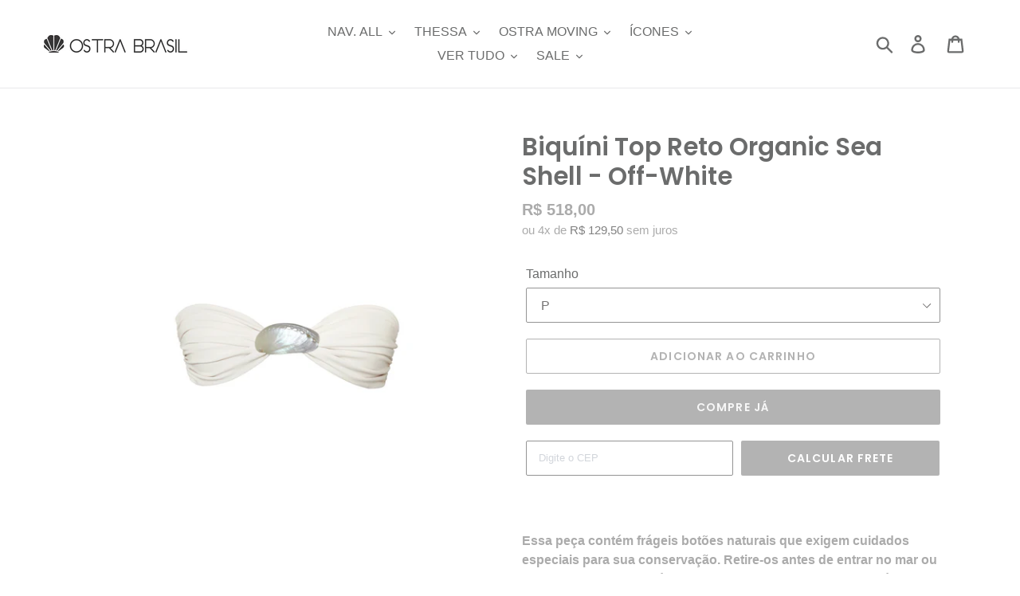

--- FILE ---
content_type: text/html; charset=utf-8
request_url: https://www.ostrabrasil.com.br/products/biquini-top-reto-organic-sea-shell-off-white
body_size: 52977
content:
<!doctype html>
<html class="no-js" lang="pt-BR">
<head>
	<script type="application/vnd.locksmith+json" data-locksmith>{"version":"v245","locked":false,"initialized":true,"scope":"product","access_granted":true,"access_denied":false,"requires_customer":false,"manual_lock":false,"remote_lock":false,"has_timeout":false,"remote_rendered":null,"hide_resource":false,"hide_links_to_resource":false,"transparent":true,"locks":{"all":[],"opened":[]},"keys":[],"keys_signature":"4eed95d4ed8c64cfbb2a5fc867daf3e7e0a940115a5d3814a0aa71b8612cf8a2","state":{"template":"product","theme":136044478527,"product":"biquini-top-reto-organic-sea-shell-off-white","collection":null,"page":null,"blog":null,"article":null,"app":null},"now":1768949090,"path":"\/products\/biquini-top-reto-organic-sea-shell-off-white","locale_root_url":"\/","canonical_url":"https:\/\/www.ostrabrasil.com.br\/products\/biquini-top-reto-organic-sea-shell-off-white","customer_id":null,"customer_id_signature":"4eed95d4ed8c64cfbb2a5fc867daf3e7e0a940115a5d3814a0aa71b8612cf8a2","cart":null}</script><script data-locksmith>!function(){var require=undefined,reqwest=function(){function succeed(e){var t=protocolRe.exec(e.url);return t=t&&t[1]||context.location.protocol,httpsRe.test(t)?twoHundo.test(e.request.status):!!e.request.response}function handleReadyState(e,t,n){return function(){return e._aborted?n(e.request):e._timedOut?n(e.request,"Request is aborted: timeout"):void(e.request&&4==e.request[readyState]&&(e.request.onreadystatechange=noop,succeed(e)?t(e.request):n(e.request)))}}function setHeaders(e,t){var n,s=t.headers||{};s.Accept=s.Accept||defaultHeaders.accept[t.type]||defaultHeaders.accept["*"];var r="undefined"!=typeof FormData&&t.data instanceof FormData;for(n in!t.crossOrigin&&!s[requestedWith]&&(s[requestedWith]=defaultHeaders.requestedWith),!s[contentType]&&!r&&(s[contentType]=t.contentType||defaultHeaders.contentType),s)s.hasOwnProperty(n)&&"setRequestHeader"in e&&e.setRequestHeader(n,s[n])}function setCredentials(e,t){"undefined"!=typeof t.withCredentials&&"undefined"!=typeof e.withCredentials&&(e.withCredentials=!!t.withCredentials)}function generalCallback(e){lastValue=e}function urlappend(e,t){return e+(/[?]/.test(e)?"&":"?")+t}function handleJsonp(e,t,n,s){var r=uniqid++,o=e.jsonpCallback||"callback",a=e.jsonpCallbackName||reqwest.getcallbackPrefix(r),i=new RegExp("((^|[?]|&)"+o+")=([^&]+)"),l=s.match(i),c=doc.createElement("script"),u=0,d=-1!==navigator.userAgent.indexOf("MSIE 10.0");return l?"?"===l[3]?s=s.replace(i,"$1="+a):a=l[3]:s=urlappend(s,o+"="+a),context[a]=generalCallback,c.type="text/javascript",c.src=s,c.async=!0,"undefined"!=typeof c.onreadystatechange&&!d&&(c.htmlFor=c.id="_reqwest_"+r),c.onload=c.onreadystatechange=function(){if(c[readyState]&&"complete"!==c[readyState]&&"loaded"!==c[readyState]||u)return!1;c.onload=c.onreadystatechange=null,c.onclick&&c.onclick(),t(lastValue),lastValue=undefined,head.removeChild(c),u=1},head.appendChild(c),{abort:function(){c.onload=c.onreadystatechange=null,n({},"Request is aborted: timeout",{}),lastValue=undefined,head.removeChild(c),u=1}}}function getRequest(e,t){var n,s=this.o,r=(s.method||"GET").toUpperCase(),o="string"==typeof s?s:s.url,a=!1!==s.processData&&s.data&&"string"!=typeof s.data?reqwest.toQueryString(s.data):s.data||null,i=!1;return("jsonp"==s.type||"GET"==r)&&a&&(o=urlappend(o,a),a=null),"jsonp"==s.type?handleJsonp(s,e,t,o):((n=s.xhr&&s.xhr(s)||xhr(s)).open(r,o,!1!==s.async),setHeaders(n,s),setCredentials(n,s),context[xDomainRequest]&&n instanceof context[xDomainRequest]?(n.onload=e,n.onerror=t,n.onprogress=function(){},i=!0):n.onreadystatechange=handleReadyState(this,e,t),s.before&&s.before(n),i?setTimeout(function(){n.send(a)},200):n.send(a),n)}function Reqwest(e,t){this.o=e,this.fn=t,init.apply(this,arguments)}function setType(e){return null===e?undefined:e.match("json")?"json":e.match("javascript")?"js":e.match("text")?"html":e.match("xml")?"xml":void 0}function init(o,fn){function complete(e){for(o.timeout&&clearTimeout(self.timeout),self.timeout=null;0<self._completeHandlers.length;)self._completeHandlers.shift()(e)}function success(resp){var type=o.type||resp&&setType(resp.getResponseHeader("Content-Type"));resp="jsonp"!==type?self.request:resp;var filteredResponse=globalSetupOptions.dataFilter(resp.responseText,type),r=filteredResponse;try{resp.responseText=r}catch(e){}if(r)switch(type){case"json":try{resp=context.JSON?context.JSON.parse(r):eval("("+r+")")}catch(err){return error(resp,"Could not parse JSON in response",err)}break;case"js":resp=eval(r);break;case"html":resp=r;break;case"xml":resp=resp.responseXML&&resp.responseXML.parseError&&resp.responseXML.parseError.errorCode&&resp.responseXML.parseError.reason?null:resp.responseXML}for(self._responseArgs.resp=resp,self._fulfilled=!0,fn(resp),self._successHandler(resp);0<self._fulfillmentHandlers.length;)resp=self._fulfillmentHandlers.shift()(resp);complete(resp)}function timedOut(){self._timedOut=!0,self.request.abort()}function error(e,t,n){for(e=self.request,self._responseArgs.resp=e,self._responseArgs.msg=t,self._responseArgs.t=n,self._erred=!0;0<self._errorHandlers.length;)self._errorHandlers.shift()(e,t,n);complete(e)}this.url="string"==typeof o?o:o.url,this.timeout=null,this._fulfilled=!1,this._successHandler=function(){},this._fulfillmentHandlers=[],this._errorHandlers=[],this._completeHandlers=[],this._erred=!1,this._responseArgs={};var self=this;fn=fn||function(){},o.timeout&&(this.timeout=setTimeout(function(){timedOut()},o.timeout)),o.success&&(this._successHandler=function(){o.success.apply(o,arguments)}),o.error&&this._errorHandlers.push(function(){o.error.apply(o,arguments)}),o.complete&&this._completeHandlers.push(function(){o.complete.apply(o,arguments)}),this.request=getRequest.call(this,success,error)}function reqwest(e,t){return new Reqwest(e,t)}function normalize(e){return e?e.replace(/\r?\n/g,"\r\n"):""}function serial(e,t){var n,s,r,o,a=e.name,i=e.tagName.toLowerCase(),l=function(e){e&&!e.disabled&&t(a,normalize(e.attributes.value&&e.attributes.value.specified?e.value:e.text))};if(!e.disabled&&a)switch(i){case"input":/reset|button|image|file/i.test(e.type)||(n=/checkbox/i.test(e.type),s=/radio/i.test(e.type),r=e.value,(!n&&!s||e.checked)&&t(a,normalize(n&&""===r?"on":r)));break;case"textarea":t(a,normalize(e.value));break;case"select":if("select-one"===e.type.toLowerCase())l(0<=e.selectedIndex?e.options[e.selectedIndex]:null);else for(o=0;e.length&&o<e.length;o++)e.options[o].selected&&l(e.options[o])}}function eachFormElement(){var e,t,o=this,n=function(e,t){var n,s,r;for(n=0;n<t.length;n++)for(r=e[byTag](t[n]),s=0;s<r.length;s++)serial(r[s],o)};for(t=0;t<arguments.length;t++)e=arguments[t],/input|select|textarea/i.test(e.tagName)&&serial(e,o),n(e,["input","select","textarea"])}function serializeQueryString(){return reqwest.toQueryString(reqwest.serializeArray.apply(null,arguments))}function serializeHash(){var n={};return eachFormElement.apply(function(e,t){e in n?(n[e]&&!isArray(n[e])&&(n[e]=[n[e]]),n[e].push(t)):n[e]=t},arguments),n}function buildParams(e,t,n,s){var r,o,a,i=/\[\]$/;if(isArray(t))for(o=0;t&&o<t.length;o++)a=t[o],n||i.test(e)?s(e,a):buildParams(e+"["+("object"==typeof a?o:"")+"]",a,n,s);else if(t&&"[object Object]"===t.toString())for(r in t)buildParams(e+"["+r+"]",t[r],n,s);else s(e,t)}var context=this,XHR2;if("window"in context)var doc=document,byTag="getElementsByTagName",head=doc[byTag]("head")[0];else try{XHR2=require("xhr2")}catch(ex){throw new Error("Peer dependency `xhr2` required! Please npm install xhr2")}var httpsRe=/^http/,protocolRe=/(^\w+):\/\//,twoHundo=/^(20\d|1223)$/,readyState="readyState",contentType="Content-Type",requestedWith="X-Requested-With",uniqid=0,callbackPrefix="reqwest_"+ +new Date,lastValue,xmlHttpRequest="XMLHttpRequest",xDomainRequest="XDomainRequest",noop=function(){},isArray="function"==typeof Array.isArray?Array.isArray:function(e){return e instanceof Array},defaultHeaders={contentType:"application/x-www-form-urlencoded",requestedWith:xmlHttpRequest,accept:{"*":"text/javascript, text/html, application/xml, text/xml, */*",xml:"application/xml, text/xml",html:"text/html",text:"text/plain",json:"application/json, text/javascript",js:"application/javascript, text/javascript"}},xhr=function(e){if(!0!==e.crossOrigin)return context[xmlHttpRequest]?new XMLHttpRequest:XHR2?new XHR2:new ActiveXObject("Microsoft.XMLHTTP");var t=context[xmlHttpRequest]?new XMLHttpRequest:null;if(t&&"withCredentials"in t)return t;if(context[xDomainRequest])return new XDomainRequest;throw new Error("Browser does not support cross-origin requests")},globalSetupOptions={dataFilter:function(e){return e}};return Reqwest.prototype={abort:function(){this._aborted=!0,this.request.abort()},retry:function(){init.call(this,this.o,this.fn)},then:function(e,t){return e=e||function(){},t=t||function(){},this._fulfilled?this._responseArgs.resp=e(this._responseArgs.resp):this._erred?t(this._responseArgs.resp,this._responseArgs.msg,this._responseArgs.t):(this._fulfillmentHandlers.push(e),this._errorHandlers.push(t)),this},always:function(e){return this._fulfilled||this._erred?e(this._responseArgs.resp):this._completeHandlers.push(e),this},fail:function(e){return this._erred?e(this._responseArgs.resp,this._responseArgs.msg,this._responseArgs.t):this._errorHandlers.push(e),this},"catch":function(e){return this.fail(e)}},reqwest.serializeArray=function(){var n=[];return eachFormElement.apply(function(e,t){n.push({name:e,value:t})},arguments),n},reqwest.serialize=function(){if(0===arguments.length)return"";var e,t=Array.prototype.slice.call(arguments,0);return(e=t.pop())&&e.nodeType&&t.push(e)&&(e=null),e&&(e=e.type),("map"==e?serializeHash:"array"==e?reqwest.serializeArray:serializeQueryString).apply(null,t)},reqwest.toQueryString=function(e,t){var n,s,r=t||!1,o=[],a=encodeURIComponent,i=function(e,t){t="function"==typeof t?t():null==t?"":t,o[o.length]=a(e)+"="+a(t)};if(isArray(e))for(s=0;e&&s<e.length;s++)i(e[s].name,e[s].value);else for(n in e)e.hasOwnProperty(n)&&buildParams(n,e[n],r,i);return o.join("&").replace(/%20/g,"+")},reqwest.getcallbackPrefix=function(){return callbackPrefix},reqwest.compat=function(e,t){return e&&(e.type&&(e.method=e.type)&&delete e.type,e.dataType&&(e.type=e.dataType),e.jsonpCallback&&(e.jsonpCallbackName=e.jsonpCallback)&&delete e.jsonpCallback,e.jsonp&&(e.jsonpCallback=e.jsonp)),new Reqwest(e,t)},reqwest.ajaxSetup=function(e){for(var t in e=e||{})globalSetupOptions[t]=e[t]},reqwest}();
/*!
  * Reqwest! A general purpose XHR connection manager
  * license MIT (c) Dustin Diaz 2015
  * https://github.com/ded/reqwest
  */!function(){var a=window.Locksmith={},e=document.querySelector('script[type="application/vnd.locksmith+json"]'),n=e&&e.innerHTML;if(a.state={},a.util={},a.loading=!1,n)try{a.state=JSON.parse(n)}catch(u){}if(document.addEventListener&&document.querySelector){var s,r,o,t=[76,79,67,75,83,77,73,84,72,49,49],i=function(){r=t.slice(0)},l="style",c=function(e){e&&27!==e.keyCode&&"click"!==e.type||(document.removeEventListener("keydown",c),document.removeEventListener("click",c),s&&document.body.removeChild(s),s=null)};i(),document.addEventListener("keyup",function(e){if(e.keyCode===r[0]){if(clearTimeout(o),r.shift(),0<r.length)return void(o=setTimeout(i,1e3));i(),c(),(s=document.createElement("div"))[l].width="50%",s[l].maxWidth="1000px",s[l].height="85%",s[l].border="1px rgba(0, 0, 0, 0.2) solid",s[l].background="rgba(255, 255, 255, 0.99)",s[l].borderRadius="4px",s[l].position="fixed",s[l].top="50%",s[l].left="50%",s[l].transform="translateY(-50%) translateX(-50%)",s[l].boxShadow="0 2px 5px rgba(0, 0, 0, 0.3), 0 0 100vh 100vw rgba(0, 0, 0, 0.5)",s[l].zIndex="2147483645";var t=document.createElement("textarea");t.value=JSON.stringify(JSON.parse(n),null,2),t[l].border="none",t[l].display="block",t[l].boxSizing="border-box",t[l].width="100%",t[l].height="100%",t[l].background="transparent",t[l].padding="22px",t[l].fontFamily="monospace",t[l].fontSize="14px",t[l].color="#333",t[l].resize="none",t[l].outline="none",t.readOnly=!0,s.appendChild(t),document.body.appendChild(s),t.addEventListener("click",function(e){e.stopImmediatePropagation()}),t.select(),document.addEventListener("keydown",c),document.addEventListener("click",c)}})}a.isEmbedded=-1!==window.location.search.indexOf("_ab=0&_fd=0&_sc=1"),a.path=a.state.path||window.location.pathname,a.basePath=a.state.locale_root_url.concat("/apps/locksmith").replace(/^\/\//,"/"),a.reloading=!1,a.util.console=window.console||{log:function(){},error:function(){}},a.util.makeUrl=function(e,t){var n,s=a.basePath+e,r=[],o=a.cache();for(n in o)r.push(n+"="+encodeURIComponent(o[n]));for(n in t)r.push(n+"="+encodeURIComponent(t[n]));return a.state.customer_id&&(r.push("customer_id="+encodeURIComponent(a.state.customer_id)),r.push("customer_id_signature="+encodeURIComponent(a.state.customer_id_signature))),s+=(-1===s.indexOf("?")?"?":"&")+r.join("&")},a._initializeCallbacks=[],a.on=function(e,t){if("initialize"!==e)throw'Locksmith.on() currently only supports the "initialize" event';a._initializeCallbacks.push(t)},a.initializeSession=function(e){if(!a.isEmbedded){var t=!1,n=!0,s=!0;(e=e||{}).silent&&(s=n=!(t=!0)),a.ping({silent:t,spinner:n,reload:s,callback:function(){a._initializeCallbacks.forEach(function(e){e()})}})}},a.cache=function(e){var t={};try{var n=function r(e){return(document.cookie.match("(^|; )"+e+"=([^;]*)")||0)[2]};t=JSON.parse(decodeURIComponent(n("locksmith-params")||"{}"))}catch(u){}if(e){for(var s in e)t[s]=e[s];document.cookie="locksmith-params=; expires=Thu, 01 Jan 1970 00:00:00 GMT; path=/",document.cookie="locksmith-params="+encodeURIComponent(JSON.stringify(t))+"; path=/"}return t},a.cache.cart=a.state.cart,a.cache.cartLastSaved=null,a.params=a.cache(),a.util.reload=function(){a.reloading=!0;try{window.location.href=window.location.href.replace(/#.*/,"")}catch(u){a.util.console.error("Preferred reload method failed",u),window.location.reload()}},a.cache.saveCart=function(e){if(!a.cache.cart||a.cache.cart===a.cache.cartLastSaved)return e?e():null;var t=a.cache.cartLastSaved;a.cache.cartLastSaved=a.cache.cart,reqwest({url:"/cart/update.json",method:"post",type:"json",data:{attributes:{locksmith:a.cache.cart}},complete:e,error:function(e){if(a.cache.cartLastSaved=t,!a.reloading)throw e}})},a.util.spinnerHTML='<style>body{background:#FFF}@keyframes spin{from{transform:rotate(0deg)}to{transform:rotate(360deg)}}#loading{display:flex;width:100%;height:50vh;color:#777;align-items:center;justify-content:center}#loading .spinner{display:block;animation:spin 600ms linear infinite;position:relative;width:50px;height:50px}#loading .spinner-ring{stroke:currentColor;stroke-dasharray:100%;stroke-width:2px;stroke-linecap:round;fill:none}</style><div id="loading"><div class="spinner"><svg width="100%" height="100%"><svg preserveAspectRatio="xMinYMin"><circle class="spinner-ring" cx="50%" cy="50%" r="45%"></circle></svg></svg></div></div>',a.util.clobberBody=function(e){document.body.innerHTML=e},a.util.clobberDocument=function(e){e.responseText&&(e=e.responseText),document.documentElement&&document.removeChild(document.documentElement);var t=document.open("text/html","replace");t.writeln(e),t.close(),setTimeout(function(){var e=t.querySelector("[autofocus]");e&&e.focus()},100)},a.util.serializeForm=function(e){if(e&&"FORM"===e.nodeName){var t,n,s={};for(t=e.elements.length-1;0<=t;t-=1)if(""!==e.elements[t].name)switch(e.elements[t].nodeName){case"INPUT":switch(e.elements[t].type){default:case"text":case"hidden":case"password":case"button":case"reset":case"submit":s[e.elements[t].name]=e.elements[t].value;break;case"checkbox":case"radio":e.elements[t].checked&&(s[e.elements[t].name]=e.elements[t].value);break;case"file":}break;case"TEXTAREA":s[e.elements[t].name]=e.elements[t].value;break;case"SELECT":switch(e.elements[t].type){case"select-one":s[e.elements[t].name]=e.elements[t].value;break;case"select-multiple":for(n=e.elements[t].options.length-1;0<=n;n-=1)e.elements[t].options[n].selected&&(s[e.elements[t].name]=e.elements[t].options[n].value)}break;case"BUTTON":switch(e.elements[t].type){case"reset":case"submit":case"button":s[e.elements[t].name]=e.elements[t].value}}return s}},a.util.on=function(e,o,a,t){t=t||document;var i="locksmith-"+e+o,n=function(e){var t=e.target,n=e.target.parentElement,s=t.className.baseVal||t.className||"",r=n.className.baseVal||n.className||"";("string"==typeof s&&-1!==s.split(/\s+/).indexOf(o)||"string"==typeof r&&-1!==r.split(/\s+/).indexOf(o))&&!e[i]&&(e[i]=!0,a(e))};t.attachEvent?t.attachEvent(e,n):t.addEventListener(e,n,!1)},a.util.enableActions=function(e){a.util.on("click","locksmith-action",function(e){e.preventDefault();var t=e.target;t.dataset.confirmWith&&!confirm(t.dataset.confirmWith)||(t.disabled=!0,t.innerText=t.dataset.disableWith,a.post("/action",t.dataset.locksmithParams,{spinner:!1,type:"text",success:function(e){(e=JSON.parse(e.responseText)).message&&alert(e.message),a.util.reload()}}))},e)},a.util.inject=function(e,t){var n=["data","locksmith","append"];if(-1!==t.indexOf(n.join("-"))){var s=document.createElement("div");s.innerHTML=t,e.appendChild(s)}else e.innerHTML=t;var r,o,a=e.querySelectorAll("script");for(o=0;o<a.length;++o){r=a[o];var i=document.createElement("script");if(r.type&&(i.type=r.type),r.src)i.src=r.src;else{var l=document.createTextNode(r.innerHTML);i.appendChild(l)}e.appendChild(i)}var c=e.querySelector("[autofocus]");c&&c.focus()},a.post=function(e,t,n){!1!==(n=n||{}).spinner&&a.util.clobberBody(a.util.spinnerHTML);var s={};n.container===document?(s.layout=1,n.success=function(e){document.getElementById(n.container);a.util.clobberDocument(e)}):n.container&&(s.layout=0,n.success=function(e){var t=document.getElementById(n.container);a.util.inject(t,e),t.id===t.firstChild.id&&t.parentElement.replaceChild(t.firstChild,t)}),n.form_type&&(t.form_type=n.form_type),n.include_layout_classes!==undefined&&(t.include_layout_classes=n.include_layout_classes),n.lock_id!==undefined&&(t.lock_id=n.lock_id),a.loading=!0;var r=a.util.makeUrl(e,s);reqwest({url:r,method:"post",type:n.type||"html",data:t,complete:function(){a.loading=!1},error:function(e){if(!a.reloading)if("dashboard.weglot.com"!==window.location.host){if(!n.silent)throw alert("Something went wrong! Please refresh and try again."),e;console.error(e)}else console.error(e)},success:n.success||a.util.clobberDocument})},a.postResource=function(e,t){e.path=a.path,e.search=window.location.search,e.state=a.state,e.passcode&&(e.passcode=e.passcode.trim()),e.email&&(e.email=e.email.trim()),e.state.cart=a.cache.cart,e.locksmith_json=a.jsonTag,e.locksmith_json_signature=a.jsonTagSignature,a.post("/resource",e,t)},a.ping=function(e){if(!a.isEmbedded){e=e||{};a.post("/ping",{path:a.path,search:window.location.search,state:a.state},{spinner:!!e.spinner,silent:"undefined"==typeof e.silent||e.silent,type:"text",success:function(e){(e=JSON.parse(e.responseText)).messages&&0<e.messages.length&&a.showMessages(e.messages)}})}},a.timeoutMonitor=function(){var e=a.cache.cart;a.ping({callback:function(){e!==a.cache.cart||setTimeout(function(){a.timeoutMonitor()},6e4)}})},a.showMessages=function(e){var t=document.createElement("div");t.style.position="fixed",t.style.left=0,t.style.right=0,t.style.bottom="-50px",t.style.opacity=0,t.style.background="#191919",t.style.color="#ddd",t.style.transition="bottom 0.2s, opacity 0.2s",t.style.zIndex=999999,t.innerHTML="        <style>          .locksmith-ab .locksmith-b { display: none; }          .locksmith-ab.toggled .locksmith-b { display: flex; }          .locksmith-ab.toggled .locksmith-a { display: none; }          .locksmith-flex { display: flex; flex-wrap: wrap; justify-content: space-between; align-items: center; padding: 10px 20px; }          .locksmith-message + .locksmith-message { border-top: 1px #555 solid; }          .locksmith-message a { color: inherit; font-weight: bold; }          .locksmith-message a:hover { color: inherit; opacity: 0.8; }          a.locksmith-ab-toggle { font-weight: inherit; text-decoration: underline; }          .locksmith-text { flex-grow: 1; }          .locksmith-cta { flex-grow: 0; text-align: right; }          .locksmith-cta button { transform: scale(0.8); transform-origin: left; }          .locksmith-cta > * { display: block; }          .locksmith-cta > * + * { margin-top: 10px; }          .locksmith-message a.locksmith-close { flex-grow: 0; text-decoration: none; margin-left: 15px; font-size: 30px; font-family: monospace; display: block; padding: 2px 10px; }                    @media screen and (max-width: 600px) {            .locksmith-wide-only { display: none !important; }            .locksmith-flex { padding: 0 15px; }            .locksmith-flex > * { margin-top: 5px; margin-bottom: 5px; }            .locksmith-cta { text-align: left; }          }                    @media screen and (min-width: 601px) {            .locksmith-narrow-only { display: none !important; }          }        </style>      "+e.map(function(e){return'<div class="locksmith-message">'+e+"</div>"}).join(""),document.body.appendChild(t),document.body.style.position="relative",document.body.parentElement.style.paddingBottom=t.offsetHeight+"px",setTimeout(function(){t.style.bottom=0,t.style.opacity=1},50),a.util.on("click","locksmith-ab-toggle",function(e){e.preventDefault();for(var t=e.target.parentElement;-1===t.className.split(" ").indexOf("locksmith-ab");)t=t.parentElement;-1!==t.className.split(" ").indexOf("toggled")?t.className=t.className.replace("toggled",""):t.className=t.className+" toggled"}),a.util.enableActions(t)}}()}();</script>
      <script data-locksmith>Locksmith.cache.cart=null</script>

  <script data-locksmith>Locksmith.jsonTag="{\"version\":\"v245\",\"locked\":false,\"initialized\":true,\"scope\":\"product\",\"access_granted\":true,\"access_denied\":false,\"requires_customer\":false,\"manual_lock\":false,\"remote_lock\":false,\"has_timeout\":false,\"remote_rendered\":null,\"hide_resource\":false,\"hide_links_to_resource\":false,\"transparent\":true,\"locks\":{\"all\":[],\"opened\":[]},\"keys\":[],\"keys_signature\":\"4eed95d4ed8c64cfbb2a5fc867daf3e7e0a940115a5d3814a0aa71b8612cf8a2\",\"state\":{\"template\":\"product\",\"theme\":136044478527,\"product\":\"biquini-top-reto-organic-sea-shell-off-white\",\"collection\":null,\"page\":null,\"blog\":null,\"article\":null,\"app\":null},\"now\":1768949090,\"path\":\"\\\/products\\\/biquini-top-reto-organic-sea-shell-off-white\",\"locale_root_url\":\"\\\/\",\"canonical_url\":\"https:\\\/\\\/www.ostrabrasil.com.br\\\/products\\\/biquini-top-reto-organic-sea-shell-off-white\",\"customer_id\":null,\"customer_id_signature\":\"4eed95d4ed8c64cfbb2a5fc867daf3e7e0a940115a5d3814a0aa71b8612cf8a2\",\"cart\":null}";Locksmith.jsonTagSignature="8925c7885fac70df4354804f341c6711f61a43907735360ebad1395abc36e941"</script>
	<script id="pandectes-rules">   /* PANDECTES-GDPR: DO NOT MODIFY AUTO GENERATED CODE OF THIS SCRIPT */      window.PandectesSettings = {"store":{"id":7110131775,"plan":"basic","theme":"Cópia de Cópia de Cópia de Cópia de Cópia de Os...","primaryLocale":"pt","adminMode":false,"headless":false,"storefrontRootDomain":"","checkoutRootDomain":"","storefrontAccessToken":""},"tsPublished":1763469083,"declaration":{"showPurpose":false,"showProvider":false,"declIntroText":"Usamos cookies para otimizar a funcionalidade do site, analisar o desempenho e fornecer uma experiência personalizada para você. Alguns cookies são essenciais para que o site funcione e funcione corretamente. Esses cookies não podem ser desativados. Nesta janela pode gerir a sua preferência de cookies.","showDateGenerated":true},"language":{"unpublished":[],"languageMode":"Single","fallbackLanguage":"pt","languageDetection":"browser","languagesSupported":[]},"texts":{"managed":{"headerText":{"pt":"Nós respeitamos sua privacidade"},"consentText":{"pt":"Este site usa cookies para garantir que você obtenha a melhor experiência."},"linkText":{"pt":"Saber mais"},"imprintText":{"pt":"Imprimir"},"googleLinkText":{"pt":"Termos de Privacidade do Google"},"allowButtonText":{"pt":"Aceitar"},"denyButtonText":{"pt":"Declínio"},"dismissButtonText":{"pt":"OK"},"leaveSiteButtonText":{"pt":"Saia deste site"},"preferencesButtonText":{"pt":"Preferências"},"cookiePolicyText":{"pt":"Política de Cookies"},"preferencesPopupTitleText":{"pt":"Gerenciar preferências de consentimento"},"preferencesPopupIntroText":{"pt":"Usamos cookies para otimizar a funcionalidade do site, analisar o desempenho e fornecer uma experiência personalizada para você. Alguns cookies são essenciais para que o site funcione e funcione corretamente. Esses cookies não podem ser desativados. Nesta janela você pode gerenciar sua preferência de cookies."},"preferencesPopupSaveButtonText":{"pt":"Salvar preferências"},"preferencesPopupCloseButtonText":{"pt":"Fechar"},"preferencesPopupAcceptAllButtonText":{"pt":"Aceitar tudo"},"preferencesPopupRejectAllButtonText":{"pt":"Rejeitar tudo"},"cookiesDetailsText":{"pt":"Detalhes de cookies"},"preferencesPopupAlwaysAllowedText":{"pt":"Sempre permitido"},"accessSectionParagraphText":{"pt":"Você tem o direito de acessar seus dados a qualquer momento."},"accessSectionTitleText":{"pt":"Portabilidade de dados"},"accessSectionAccountInfoActionText":{"pt":"Dados pessoais"},"accessSectionDownloadReportActionText":{"pt":"Baixar tudo"},"accessSectionGDPRRequestsActionText":{"pt":"Solicitações de titulares de dados"},"accessSectionOrdersRecordsActionText":{"pt":"Pedidos"},"rectificationSectionParagraphText":{"pt":"Você tem o direito de solicitar que seus dados sejam atualizados sempre que considerar apropriado."},"rectificationSectionTitleText":{"pt":"Retificação de Dados"},"rectificationCommentPlaceholder":{"pt":"Descreva o que você deseja que seja atualizado"},"rectificationCommentValidationError":{"pt":"O comentário é obrigatório"},"rectificationSectionEditAccountActionText":{"pt":"Solicite uma atualização"},"erasureSectionTitleText":{"pt":"Direito de ser esquecido"},"erasureSectionParagraphText":{"pt":"Você tem o direito de solicitar que todos os seus dados sejam apagados. Depois disso, você não poderá mais acessar sua conta."},"erasureSectionRequestDeletionActionText":{"pt":"Solicitar exclusão de dados pessoais"},"consentDate":{"pt":"Data de consentimento"},"consentId":{"pt":"ID de consentimento"},"consentSectionChangeConsentActionText":{"pt":"Alterar preferência de consentimento"},"consentSectionConsentedText":{"pt":"Você consentiu com a política de cookies deste site em"},"consentSectionNoConsentText":{"pt":"Você não concordou com a política de cookies deste site."},"consentSectionTitleText":{"pt":"Seu consentimento de cookies"},"consentStatus":{"pt":"preferência de consentimento"},"confirmationFailureMessage":{"pt":"Sua solicitação não foi verificada. Tente novamente e se o problema persistir, entre em contato com o proprietário da loja para obter ajuda"},"confirmationFailureTitle":{"pt":"Ocorreu um problema"},"confirmationSuccessMessage":{"pt":"Em breve entraremos em contato com você sobre sua solicitação."},"confirmationSuccessTitle":{"pt":"Sua solicitação foi verificada"},"guestsSupportEmailFailureMessage":{"pt":"Sua solicitação não foi enviada. Tente novamente e se o problema persistir, entre em contato com o proprietário da loja para obter ajuda."},"guestsSupportEmailFailureTitle":{"pt":"Ocorreu um problema"},"guestsSupportEmailPlaceholder":{"pt":"Endereço de e-mail"},"guestsSupportEmailSuccessMessage":{"pt":"Caso você esteja cadastrado como cliente desta loja, em breve receberá um e-mail com instruções de como proceder."},"guestsSupportEmailSuccessTitle":{"pt":"Obrigado pelo seu pedido"},"guestsSupportEmailValidationError":{"pt":"E-mail não é válido"},"guestsSupportInfoText":{"pt":"Faça login com sua conta de cliente para prosseguir."},"submitButton":{"pt":"Enviar"},"submittingButton":{"pt":"Enviando ..."},"cancelButton":{"pt":"Cancelar"},"declIntroText":{"pt":"Usamos cookies para otimizar a funcionalidade do site, analisar o desempenho e fornecer uma experiência personalizada para você. Alguns cookies são essenciais para que o site funcione e funcione corretamente. Esses cookies não podem ser desativados. Nesta janela pode gerir a sua preferência de cookies."},"declName":{"pt":"Nome"},"declPurpose":{"pt":"Propósito"},"declType":{"pt":"Modelo"},"declRetention":{"pt":"Retenção"},"declProvider":{"pt":"Fornecedor"},"declFirstParty":{"pt":"Origem"},"declThirdParty":{"pt":"Terceiro"},"declSeconds":{"pt":"segundos"},"declMinutes":{"pt":"minutos"},"declHours":{"pt":"horas"},"declDays":{"pt":"dias"},"declWeeks":{"pt":"semana(s)"},"declMonths":{"pt":"meses"},"declYears":{"pt":"anos"},"declSession":{"pt":"Sessão"},"declDomain":{"pt":"Domínio"},"declPath":{"pt":"Caminho"}},"categories":{"strictlyNecessaryCookiesTitleText":{"pt":"Cookies estritamente necessários"},"strictlyNecessaryCookiesDescriptionText":{"pt":"Esses cookies são essenciais para permitir que você navegue pelo site e use seus recursos, como acessar áreas seguras do site. O site não pode funcionar corretamente sem esses cookies."},"functionalityCookiesTitleText":{"pt":"Cookies funcionais"},"functionalityCookiesDescriptionText":{"pt":"Esses cookies permitem que o site forneça funcionalidade e personalização aprimoradas. Eles podem ser definidos por nós ou por fornecedores terceiros cujos serviços adicionamos às nossas páginas. Se você não permitir esses cookies, alguns ou todos esses serviços podem não funcionar corretamente."},"performanceCookiesTitleText":{"pt":"Cookies de desempenho"},"performanceCookiesDescriptionText":{"pt":"Esses cookies nos permitem monitorar e melhorar o desempenho do nosso site. Por exemplo, eles nos permitem contar visitas, identificar fontes de tráfego e ver quais partes do site são mais populares."},"targetingCookiesTitleText":{"pt":"Cookies de segmentação"},"targetingCookiesDescriptionText":{"pt":"Esses cookies podem ser definidos em nosso site por nossos parceiros de publicidade. Eles podem ser usados por essas empresas para construir um perfil de seus interesses e mostrar anúncios relevantes em outros sites. Eles não armazenam informações pessoais diretamente, mas se baseiam na identificação exclusiva de seu navegador e dispositivo de Internet. Se você não permitir esses cookies, terá publicidade menos direcionada."},"unclassifiedCookiesTitleText":{"pt":"Cookies não classificados"},"unclassifiedCookiesDescriptionText":{"pt":"Cookies não classificados são cookies que estamos em processo de classificação, juntamente com os fornecedores de cookies individuais."}},"auto":{}},"library":{"previewMode":false,"fadeInTimeout":0,"defaultBlocked":7,"showLink":true,"showImprintLink":false,"showGoogleLink":false,"enabled":true,"cookie":{"expiryDays":365,"secure":true,"domain":""},"dismissOnScroll":false,"dismissOnWindowClick":false,"dismissOnTimeout":false,"palette":{"popup":{"background":"#F9F9F9","backgroundForCalculations":{"a":1,"b":249,"g":249,"r":249},"text":"#000000"},"button":{"background":"transparent","backgroundForCalculations":{"a":1,"b":255,"g":255,"r":255},"text":"#000000","textForCalculation":{"a":1,"b":0,"g":0,"r":0},"border":"#000000"}},"content":{"href":"https://ostrabrasil.myshopify.com/policies/privacy-policy","imprintHref":"/","close":"&#10005;","target":"","logo":"<img class=\"cc-banner-logo\" style=\"max-height: 40px;\" src=\"https://cdn.shopify.com/s/files/1/0071/1013/1775/t/38/assets/pandectes-logo.png?v=1763467202\" alt=\"Cookie banner\" />"},"window":"<div role=\"dialog\" aria-label=\"{{header}}\" aria-describedby=\"cookieconsent:desc\" id=\"pandectes-banner\" class=\"cc-window-wrapper cc-top-wrapper\"><div class=\"pd-cookie-banner-window cc-window {{classes}}\">{{children}}</div></div>","compliance":{"opt-both":"<div class=\"cc-compliance cc-highlight\">{{deny}}{{allow}}</div>"},"type":"opt-both","layouts":{"basic":"{{logo}}{{messagelink}}{{compliance}}{{close}}"},"position":"top","theme":"wired","revokable":true,"animateRevokable":false,"revokableReset":false,"revokableLogoUrl":"https://cdn.shopify.com/s/files/1/0071/1013/1775/t/38/assets/pandectes-reopen-logo.png?v=1763467202","revokablePlacement":"bottom-left","revokableMarginHorizontal":15,"revokableMarginVertical":15,"static":false,"autoAttach":true,"hasTransition":true,"blacklistPage":[""],"elements":{"close":"<button aria-label=\"Fechar\" type=\"button\" class=\"cc-close\">{{close}}</button>","dismiss":"<button type=\"button\" class=\"cc-btn cc-btn-decision cc-dismiss\">{{dismiss}}</button>","allow":"<button type=\"button\" class=\"cc-btn cc-btn-decision cc-allow\">{{allow}}</button>","deny":"<button type=\"button\" class=\"cc-btn cc-btn-decision cc-deny\">{{deny}}</button>","preferences":"<button type=\"button\" class=\"cc-btn cc-settings\" aria-controls=\"pd-cp-preferences\" onclick=\"Pandectes.fn.openPreferences()\">{{preferences}}</button>"}},"geolocation":{"auOnly":false,"brOnly":false,"caOnly":false,"chOnly":false,"euOnly":false,"jpOnly":false,"nzOnly":false,"thOnly":false,"zaOnly":false,"canadaOnly":false,"canadaLaw25":false,"canadaPipeda":false,"globalVisibility":true},"dsr":{"guestsSupport":false,"accessSectionDownloadReportAuto":false},"banner":{"resetTs":1724436915,"extraCss":"        .cc-banner-logo {max-width: 24em!important;}    @media(min-width: 768px) {.cc-window.cc-floating{max-width: 24em!important;width: 24em!important;}}    .cc-message, .pd-cookie-banner-window .cc-header, .cc-logo {text-align: left}    .cc-window-wrapper{z-index: 2147483647;}    .cc-window{z-index: 2147483647;font-family: inherit;}    .pd-cookie-banner-window .cc-header{font-family: inherit;}    .pd-cp-ui{font-family: inherit; background-color: #F9F9F9;color:#000000;}    button.pd-cp-btn, a.pd-cp-btn{}    input + .pd-cp-preferences-slider{background-color: rgba(0, 0, 0, 0.3)}    .pd-cp-scrolling-section::-webkit-scrollbar{background-color: rgba(0, 0, 0, 0.3)}    input:checked + .pd-cp-preferences-slider{background-color: rgba(0, 0, 0, 1)}    .pd-cp-scrolling-section::-webkit-scrollbar-thumb {background-color: rgba(0, 0, 0, 1)}    .pd-cp-ui-close{color:#000000;}    .pd-cp-preferences-slider:before{background-color: #F9F9F9}    .pd-cp-title:before {border-color: #000000!important}    .pd-cp-preferences-slider{background-color:#000000}    .pd-cp-toggle{color:#000000!important}    @media(max-width:699px) {.pd-cp-ui-close-top svg {fill: #000000}}    .pd-cp-toggle:hover,.pd-cp-toggle:visited,.pd-cp-toggle:active{color:#000000!important}    .pd-cookie-banner-window {box-shadow: 0 0 18px rgb(0 0 0 / 20%);}  ","customJavascript":{"useButtons":true},"showPoweredBy":false,"logoHeight":40,"revokableTrigger":false,"hybridStrict":false,"cookiesBlockedByDefault":"7","isActive":true,"implicitSavePreferences":false,"cookieIcon":false,"blockBots":false,"showCookiesDetails":true,"hasTransition":true,"blockingPage":false,"showOnlyLandingPage":false,"leaveSiteUrl":"https://www.google.com","linkRespectStoreLang":false},"cookies":{"0":[{"name":"keep_alive","type":"http","domain":"www.ostrabrasil.com.br","path":"/","provider":"Shopify","firstParty":true,"retention":"30 minute(s)","session":false,"expires":30,"unit":"declMinutes","purpose":{"pt":"Usado em conexão com a localização do comprador."}},{"name":"secure_customer_sig","type":"http","domain":"www.ostrabrasil.com.br","path":"/","provider":"Shopify","firstParty":true,"retention":"1 year(s)","session":false,"expires":1,"unit":"declYears","purpose":{"pt":"Usado em conexão com o login do cliente."}},{"name":"_tracking_consent","type":"http","domain":".ostrabrasil.com.br","path":"/","provider":"Shopify","firstParty":false,"retention":"1 year(s)","session":false,"expires":1,"unit":"declYears","purpose":{"pt":"Preferências de rastreamento."}},{"name":"localization","type":"http","domain":"www.ostrabrasil.com.br","path":"/","provider":"Shopify","firstParty":true,"retention":"1 year(s)","session":false,"expires":1,"unit":"declYears","purpose":{"pt":"Localização da loja da Shopify"}},{"name":"_cmp_a","type":"http","domain":".ostrabrasil.com.br","path":"/","provider":"Shopify","firstParty":false,"retention":"1 day(s)","session":false,"expires":1,"unit":"declDays","purpose":{"pt":"Usado para gerenciar as configurações de privacidade do cliente."}},{"name":"_shopify_essential","type":"http","domain":"www.ostrabrasil.com.br","path":"/","provider":"Shopify","firstParty":true,"retention":"1 year(s)","session":false,"expires":1,"unit":"declYears","purpose":{"pt":"Usado na página de contas."}},{"name":"_pandectes_gdpr","type":"http","domain":".www.ostrabrasil.com.br","path":"/","provider":"Pandectes","firstParty":true,"retention":"1 year(s)","session":false,"expires":1,"unit":"declYears","purpose":{"pt":"Usado para a funcionalidade do banner de consentimento de cookies."}},{"name":"wpm-test-cookie","type":"http","domain":"ostrabrasil.com.br","path":"/","provider":"Shopify","firstParty":false,"retention":"Session","session":true,"expires":1,"unit":"declSeconds","purpose":{"pt":"Used to ensure our systems are working correctly."}},{"name":"wpm-test-cookie","type":"http","domain":"www.ostrabrasil.com.br","path":"/","provider":"Shopify","firstParty":true,"retention":"Session","session":true,"expires":1,"unit":"declSeconds","purpose":{"pt":"Used to ensure our systems are working correctly."}},{"name":"wpm-test-cookie","type":"http","domain":"com.br","path":"/","provider":"Shopify","firstParty":false,"retention":"Session","session":true,"expires":1,"unit":"declSeconds","purpose":{"pt":"Used to ensure our systems are working correctly."}},{"name":"wpm-test-cookie","type":"http","domain":"br","path":"/","provider":"Shopify","firstParty":false,"retention":"Session","session":true,"expires":1,"unit":"declSeconds","purpose":{"pt":"Used to ensure our systems are working correctly."}}],"1":[{"name":"_pinterest_ct_ua","type":"http","domain":".ct.pinterest.com","path":"/","provider":"Pinterest","firstParty":false,"retention":"1 year(s)","session":false,"expires":1,"unit":"declYears","purpose":{"pt":"Usado para agrupar ações nas páginas."}}],"2":[{"name":"_shopify_y","type":"http","domain":".ostrabrasil.com.br","path":"/","provider":"Shopify","firstParty":false,"retention":"1 year(s)","session":false,"expires":1,"unit":"declYears","purpose":{"pt":"Análise da Shopify."}},{"name":"_orig_referrer","type":"http","domain":".ostrabrasil.com.br","path":"/","provider":"Shopify","firstParty":false,"retention":"2 ","session":false,"expires":2,"unit":"declSession","purpose":{"pt":"Rastreia páginas de destino."}},{"name":"_landing_page","type":"http","domain":".ostrabrasil.com.br","path":"/","provider":"Shopify","firstParty":false,"retention":"2 ","session":false,"expires":2,"unit":"declSession","purpose":{"pt":"Rastreia páginas de destino."}},{"name":"_ga","type":"http","domain":".ostrabrasil.com.br","path":"/","provider":"Google","firstParty":false,"retention":"1 year(s)","session":false,"expires":1,"unit":"declYears","purpose":{"pt":"O cookie é definido pelo Google Analytics com funcionalidade desconhecida"}},{"name":"_gid","type":"http","domain":".ostrabrasil.com.br","path":"/","provider":"Google","firstParty":false,"retention":"1 day(s)","session":false,"expires":1,"unit":"declDays","purpose":{"pt":"O cookie é colocado pelo Google Analytics para contar e rastrear visualizações de página."}},{"name":"_gat","type":"http","domain":".ostrabrasil.com.br","path":"/","provider":"Google","firstParty":false,"retention":"1 minute(s)","session":false,"expires":1,"unit":"declMinutes","purpose":{"pt":"Cookie é colocado pelo Google Analytics para filtrar solicitações de bots."}},{"name":"_shopify_s","type":"http","domain":".ostrabrasil.com.br","path":"/","provider":"Shopify","firstParty":false,"retention":"30 minute(s)","session":false,"expires":30,"unit":"declMinutes","purpose":{"pt":"Análise da Shopify."}},{"name":"_shopify_sa_t","type":"http","domain":".ostrabrasil.com.br","path":"/","provider":"Shopify","firstParty":false,"retention":"30 minute(s)","session":false,"expires":30,"unit":"declMinutes","purpose":{"pt":"Shopify análises relacionadas a marketing e referências."}},{"name":"_shopify_sa_p","type":"http","domain":".ostrabrasil.com.br","path":"/","provider":"Shopify","firstParty":false,"retention":"30 minute(s)","session":false,"expires":30,"unit":"declMinutes","purpose":{"pt":"Shopify análises relacionadas a marketing e referências."}},{"name":"_shopify_s","type":"http","domain":"br","path":"/","provider":"Shopify","firstParty":false,"retention":"Session","session":true,"expires":1,"unit":"declSeconds","purpose":{"pt":"Análise da Shopify."}},{"name":"_shopify_s","type":"http","domain":"com.br","path":"/","provider":"Shopify","firstParty":false,"retention":"Session","session":true,"expires":1,"unit":"declSeconds","purpose":{"pt":"Análise da Shopify."}}],"4":[{"name":"swym-session-id","type":"http","domain":".www.ostrabrasil.com.br","path":"/","provider":"Swym","firstParty":true,"retention":"30 minute(s)","session":false,"expires":30,"unit":"declMinutes","purpose":{"pt":"Usado pelo plugin SWYM Wishlist Plus Shopify."}},{"name":"swym-pid","type":"http","domain":".www.ostrabrasil.com.br","path":"/","provider":"Swym","firstParty":true,"retention":"1 year(s)","session":false,"expires":1,"unit":"declYears","purpose":{"pt":"Usado pelo seu aplicativo."}},{"name":"_pin_unauth","type":"http","domain":"www.ostrabrasil.com.br","path":"/","provider":"Pinterest","firstParty":true,"retention":"1 year(s)","session":false,"expires":1,"unit":"declYears","purpose":{"pt":"Usado para agrupar ações de usuários que não podem ser identificados pelo Pinterest."}},{"name":"ar_debug","type":"http","domain":".pinterest.com","path":"/","provider":"Teads","firstParty":false,"retention":"1 year(s)","session":false,"expires":1,"unit":"declYears","purpose":{"pt":"Verifica se um cookie depurador técnico está presente."}},{"name":"swym-swymRegid","type":"http","domain":".www.ostrabrasil.com.br","path":"/","provider":"Amazon","firstParty":true,"retention":"1 year(s)","session":false,"expires":1,"unit":"declYears","purpose":{"pt":"Usado pelo seu aplicativo."}},{"name":"swym-instrumentMap","type":"http","domain":".www.ostrabrasil.com.br","path":"/","provider":"Swym","firstParty":true,"retention":"1 year(s)","session":false,"expires":1,"unit":"declYears","purpose":{"pt":"Usado pelo seu aplicativo."}}],"8":[{"name":"swym-email","type":"http","domain":".www.ostrabrasil.com.br","path":"/","provider":"Unknown","firstParty":true,"retention":"1 year(s)","session":false,"expires":1,"unit":"declYears","purpose":{"pt":"Usado pelo seu aplicativo."}},{"name":"_ply","type":"http","domain":"www.ostrabrasil.com.br","path":"/","provider":"Unknown","firstParty":true,"retention":"1 year(s)","session":false,"expires":1,"unit":"declYears","purpose":{"pt":""}},{"name":"swym-v-ckd","type":"http","domain":".www.ostrabrasil.com.br","path":"/","provider":"Unknown","firstParty":true,"retention":"30 minute(s)","session":false,"expires":30,"unit":"declMinutes","purpose":{"pt":""}},{"name":"__verify","type":"http","domain":"www.ostrabrasil.com.br","path":"/","provider":"Unknown","firstParty":true,"retention":"Session","session":true,"expires":1,"unit":"declSeconds","purpose":{"pt":""}},{"name":"checkout_shop","type":"http","domain":"social-login.oxiapps.com","path":"/","provider":"Unknown","firstParty":false,"retention":"1 ","session":false,"expires":1,"unit":"declSession","purpose":{"pt":""}},{"name":"oxi_referrer","type":"http","domain":"social-login.oxiapps.com","path":"/","provider":"Unknown","firstParty":false,"retention":"1 ","session":false,"expires":1,"unit":"declSession","purpose":{"pt":""}},{"name":"osl_checkout_url","type":"http","domain":"social-login.oxiapps.com","path":"/","provider":"Unknown","firstParty":false,"retention":"1 ","session":false,"expires":1,"unit":"declSession","purpose":{"pt":""}},{"name":"ci_session","type":"http","domain":"social-login.oxiapps.com","path":"/","provider":"Unknown","firstParty":false,"retention":"2 hour(s)","session":false,"expires":2,"unit":"declHours","purpose":{"pt":""}},{"name":"parenturl","type":"http","domain":"social-login.oxiapps.com","path":"/","provider":"Unknown","firstParty":false,"retention":"1 ","session":false,"expires":1,"unit":"declSession","purpose":{"pt":""}},{"name":"__cflb","type":"http","domain":"api2.hcaptcha.com","path":"/","provider":"Unknown","firstParty":false,"retention":"30 minute(s)","session":false,"expires":30,"unit":"declMinutes","purpose":{"pt":""}}]},"blocker":{"isActive":false,"googleConsentMode":{"id":"","analyticsId":"","adwordsId":"","isActive":false,"adStorageCategory":4,"analyticsStorageCategory":2,"personalizationStorageCategory":1,"functionalityStorageCategory":1,"customEvent":false,"securityStorageCategory":0,"redactData":false,"urlPassthrough":false,"dataLayerProperty":"dataLayer","waitForUpdate":0,"useNativeChannel":false},"facebookPixel":{"id":"","isActive":false,"ldu":false},"microsoft":{"isActive":false,"uetTags":""},"rakuten":{"isActive":false,"cmp":false,"ccpa":false},"klaviyoIsActive":false,"gpcIsActive":false,"clarity":{},"defaultBlocked":7,"patterns":{"whiteList":[],"blackList":{"1":[],"2":[],"4":[],"8":[]},"iframesWhiteList":[],"iframesBlackList":{"1":[],"2":[],"4":[],"8":[]},"beaconsWhiteList":[],"beaconsBlackList":{"1":[],"2":[],"4":[],"8":[]}}}}      !function(){"use strict";window.PandectesRules=window.PandectesRules||{},window.PandectesRules.manualBlacklist={1:[],2:[],4:[]},window.PandectesRules.blacklistedIFrames={1:[],2:[],4:[]},window.PandectesRules.blacklistedCss={1:[],2:[],4:[]},window.PandectesRules.blacklistedBeacons={1:[],2:[],4:[]};const e="javascript/blocked",t=["US-CA","US-VA","US-CT","US-UT","US-CO","US-MT","US-TX","US-OR","US-IA","US-NE","US-NH","US-DE","US-NJ","US-TN","US-MN"],n=["AT","BE","BG","HR","CY","CZ","DK","EE","FI","FR","DE","GR","HU","IE","IT","LV","LT","LU","MT","NL","PL","PT","RO","SK","SI","ES","SE","GB","LI","NO","IS"];function a(e){return new RegExp(e.replace(/[/\\.+?$()]/g,"\\$&").replace("*","(.*)"))}const o=(e,t="log")=>{new URLSearchParams(window.location.search).get("log")&&console[t](`PandectesRules: ${e}`)};function s(e){const t=document.createElement("script");t.async=!0,t.src=e,document.head.appendChild(t)}const r=window.PandectesRulesSettings||window.PandectesSettings,i=function(){if(void 0!==window.dataLayer&&Array.isArray(window.dataLayer)){if(window.dataLayer.some((e=>"pandectes_full_scan"===e.event)))return!0}return!1}(),c=((e="_pandectes_gdpr")=>{const t=("; "+document.cookie).split("; "+e+"=");let n;if(t.length<2)n={};else{const e=t.pop().split(";");n=window.atob(e.shift())}const a=(e=>{try{return JSON.parse(e)}catch(e){return!1}})(n);return!1!==a?a:n})(),{banner:{isActive:d},blocker:{defaultBlocked:l,patterns:u}}=r,g=c&&null!==c.preferences&&void 0!==c.preferences?c.preferences:null,p=i?0:d?null===g?l:g:0,f={1:!(1&p),2:!(2&p),4:!(4&p)},{blackList:h,whiteList:w,iframesBlackList:y,iframesWhiteList:m,beaconsBlackList:b,beaconsWhiteList:k}=u,_={blackList:[],whiteList:[],iframesBlackList:{1:[],2:[],4:[],8:[]},iframesWhiteList:[],beaconsBlackList:{1:[],2:[],4:[],8:[]},beaconsWhiteList:[]};[1,2,4].map((e=>{f[e]||(_.blackList.push(...h[e].length?h[e].map(a):[]),_.iframesBlackList[e]=y[e].length?y[e].map(a):[],_.beaconsBlackList[e]=b[e].length?b[e].map(a):[])})),_.whiteList=w.length?w.map(a):[],_.iframesWhiteList=m.length?m.map(a):[],_.beaconsWhiteList=k.length?k.map(a):[];const v={scripts:[],iframes:{1:[],2:[],4:[]},beacons:{1:[],2:[],4:[]},css:{1:[],2:[],4:[]}},L=(t,n)=>t&&(!n||n!==e)&&(!_.blackList||_.blackList.some((e=>e.test(t))))&&(!_.whiteList||_.whiteList.every((e=>!e.test(t)))),S=(e,t)=>{const n=_.iframesBlackList[t],a=_.iframesWhiteList;return e&&(!n||n.some((t=>t.test(e))))&&(!a||a.every((t=>!t.test(e))))},C=(e,t)=>{const n=_.beaconsBlackList[t],a=_.beaconsWhiteList;return e&&(!n||n.some((t=>t.test(e))))&&(!a||a.every((t=>!t.test(e))))},A=new MutationObserver((e=>{for(let t=0;t<e.length;t++){const{addedNodes:n}=e[t];for(let e=0;e<n.length;e++){const t=n[e],a=t.dataset&&t.dataset.cookiecategory;if(1===t.nodeType&&"LINK"===t.tagName){const e=t.dataset&&t.dataset.href;if(e&&a)switch(a){case"functionality":case"C0001":v.css[1].push(e);break;case"performance":case"C0002":v.css[2].push(e);break;case"targeting":case"C0003":v.css[4].push(e)}}}}}));var $=new MutationObserver((t=>{for(let n=0;n<t.length;n++){const{addedNodes:a}=t[n];for(let t=0;t<a.length;t++){const n=a[t],s=n.src||n.dataset&&n.dataset.src,r=n.dataset&&n.dataset.cookiecategory;if(1===n.nodeType&&"IFRAME"===n.tagName){if(s){let e=!1;S(s,1)||"functionality"===r||"C0001"===r?(e=!0,v.iframes[1].push(s)):S(s,2)||"performance"===r||"C0002"===r?(e=!0,v.iframes[2].push(s)):(S(s,4)||"targeting"===r||"C0003"===r)&&(e=!0,v.iframes[4].push(s)),e&&(n.removeAttribute("src"),n.setAttribute("data-src",s))}}else if(1===n.nodeType&&"IMG"===n.tagName){if(s){let e=!1;C(s,1)?(e=!0,v.beacons[1].push(s)):C(s,2)?(e=!0,v.beacons[2].push(s)):C(s,4)&&(e=!0,v.beacons[4].push(s)),e&&(n.removeAttribute("src"),n.setAttribute("data-src",s))}}else if(1===n.nodeType&&"SCRIPT"===n.tagName){const t=n.type;let a=!1;if(L(s,t)?(o(`rule blocked: ${s}`),a=!0):s&&r?o(`manually blocked @ ${r}: ${s}`):r&&o(`manually blocked @ ${r}: inline code`),a){v.scripts.push([n,t]),n.type=e;const a=function(t){n.getAttribute("type")===e&&t.preventDefault(),n.removeEventListener("beforescriptexecute",a)};n.addEventListener("beforescriptexecute",a),n.parentElement&&n.parentElement.removeChild(n)}}}}}));const P=document.createElement,E={src:Object.getOwnPropertyDescriptor(HTMLScriptElement.prototype,"src"),type:Object.getOwnPropertyDescriptor(HTMLScriptElement.prototype,"type")};window.PandectesRules.unblockCss=e=>{const t=v.css[e]||[];t.length&&o(`Unblocking CSS for ${e}`),t.forEach((e=>{const t=document.querySelector(`link[data-href^="${e}"]`);t.removeAttribute("data-href"),t.href=e})),v.css[e]=[]},window.PandectesRules.unblockIFrames=e=>{const t=v.iframes[e]||[];t.length&&o(`Unblocking IFrames for ${e}`),_.iframesBlackList[e]=[],t.forEach((e=>{const t=document.querySelector(`iframe[data-src^="${e}"]`);t.removeAttribute("data-src"),t.src=e})),v.iframes[e]=[]},window.PandectesRules.unblockBeacons=e=>{const t=v.beacons[e]||[];t.length&&o(`Unblocking Beacons for ${e}`),_.beaconsBlackList[e]=[],t.forEach((e=>{const t=document.querySelector(`img[data-src^="${e}"]`);t.removeAttribute("data-src"),t.src=e})),v.beacons[e]=[]},window.PandectesRules.unblockInlineScripts=function(e){const t=1===e?"functionality":2===e?"performance":"targeting",n=document.querySelectorAll(`script[type="javascript/blocked"][data-cookiecategory="${t}"]`);o(`unblockInlineScripts: ${n.length} in ${t}`),n.forEach((function(e){const t=document.createElement("script");t.type="text/javascript",e.hasAttribute("src")?t.src=e.getAttribute("src"):t.textContent=e.textContent,document.head.appendChild(t),e.parentNode.removeChild(e)}))},window.PandectesRules.unblockInlineCss=function(e){const t=1===e?"functionality":2===e?"performance":"targeting",n=document.querySelectorAll(`link[data-cookiecategory="${t}"]`);o(`unblockInlineCss: ${n.length} in ${t}`),n.forEach((function(e){e.href=e.getAttribute("data-href")}))},window.PandectesRules.unblock=function(e){e.length<1?(_.blackList=[],_.whiteList=[],_.iframesBlackList=[],_.iframesWhiteList=[]):(_.blackList&&(_.blackList=_.blackList.filter((t=>e.every((e=>"string"==typeof e?!t.test(e):e instanceof RegExp?t.toString()!==e.toString():void 0))))),_.whiteList&&(_.whiteList=[..._.whiteList,...e.map((e=>{if("string"==typeof e){const t=".*"+a(e)+".*";if(_.whiteList.every((e=>e.toString()!==t.toString())))return new RegExp(t)}else if(e instanceof RegExp&&_.whiteList.every((t=>t.toString()!==e.toString())))return e;return null})).filter(Boolean)]));let t=0;[...v.scripts].forEach((([e,n],a)=>{if(function(e){const t=e.getAttribute("src");return _.blackList&&_.blackList.every((e=>!e.test(t)))||_.whiteList&&_.whiteList.some((e=>e.test(t)))}(e)){const o=document.createElement("script");for(let t=0;t<e.attributes.length;t++){let n=e.attributes[t];"src"!==n.name&&"type"!==n.name&&o.setAttribute(n.name,e.attributes[t].value)}o.setAttribute("src",e.src),o.setAttribute("type",n||"application/javascript"),document.head.appendChild(o),v.scripts.splice(a-t,1),t++}})),0==_.blackList.length&&0===_.iframesBlackList[1].length&&0===_.iframesBlackList[2].length&&0===_.iframesBlackList[4].length&&0===_.beaconsBlackList[1].length&&0===_.beaconsBlackList[2].length&&0===_.beaconsBlackList[4].length&&(o("Disconnecting observers"),$.disconnect(),A.disconnect())};const{store:{adminMode:T,headless:B,storefrontRootDomain:R,checkoutRootDomain:I,storefrontAccessToken:O},banner:{isActive:N},blocker:U}=r,{defaultBlocked:D}=U;N&&function(e){if(window.Shopify&&window.Shopify.customerPrivacy)return void e();let t=null;window.Shopify&&window.Shopify.loadFeatures&&window.Shopify.trackingConsent?e():t=setInterval((()=>{window.Shopify&&window.Shopify.loadFeatures&&(clearInterval(t),window.Shopify.loadFeatures([{name:"consent-tracking-api",version:"0.1"}],(t=>{t?o("Shopify.customerPrivacy API - failed to load"):(o(`shouldShowBanner() -> ${window.Shopify.trackingConsent.shouldShowBanner()} | saleOfDataRegion() -> ${window.Shopify.trackingConsent.saleOfDataRegion()}`),e())})))}),10)}((()=>{!function(){const e=window.Shopify.trackingConsent;if(!1!==e.shouldShowBanner()||null!==g||7!==D)try{const t=T&&!(window.Shopify&&window.Shopify.AdminBarInjector);let n={preferences:!(1&p)||i||t,analytics:!(2&p)||i||t,marketing:!(4&p)||i||t};B&&(n.headlessStorefront=!0,n.storefrontRootDomain=R?.length?R:window.location.hostname,n.checkoutRootDomain=I?.length?I:`checkout.${window.location.hostname}`,n.storefrontAccessToken=O?.length?O:""),e.firstPartyMarketingAllowed()===n.marketing&&e.analyticsProcessingAllowed()===n.analytics&&e.preferencesProcessingAllowed()===n.preferences||e.setTrackingConsent(n,(function(e){e&&e.error?o("Shopify.customerPrivacy API - failed to setTrackingConsent"):o(`setTrackingConsent(${JSON.stringify(n)})`)}))}catch(e){o("Shopify.customerPrivacy API - exception")}}(),function(){if(B){const e=window.Shopify.trackingConsent,t=e.currentVisitorConsent();if(navigator.globalPrivacyControl&&""===t.sale_of_data){const t={sale_of_data:!1,headlessStorefront:!0};t.storefrontRootDomain=R?.length?R:window.location.hostname,t.checkoutRootDomain=I?.length?I:`checkout.${window.location.hostname}`,t.storefrontAccessToken=O?.length?O:"",e.setTrackingConsent(t,(function(e){e&&e.error?o(`Shopify.customerPrivacy API - failed to setTrackingConsent({${JSON.stringify(t)})`):o(`setTrackingConsent(${JSON.stringify(t)})`)}))}}}()}));const M="[Pandectes :: Google Consent Mode debug]:";function j(...e){const t=e[0],n=e[1],a=e[2];if("consent"!==t)return"config"===t?"config":void 0;const{ad_storage:o,ad_user_data:s,ad_personalization:r,functionality_storage:i,analytics_storage:c,personalization_storage:d,security_storage:l}=a,u={Command:t,Mode:n,ad_storage:o,ad_user_data:s,ad_personalization:r,functionality_storage:i,analytics_storage:c,personalization_storage:d,security_storage:l};return console.table(u),"default"===n&&("denied"===o&&"denied"===s&&"denied"===r&&"denied"===i&&"denied"===c&&"denied"===d||console.warn(`${M} all types in a "default" command should be set to "denied" except for security_storage that should be set to "granted"`)),n}let z=!1,x=!1;function q(e){e&&("default"===e?(z=!0,x&&console.warn(`${M} "default" command was sent but there was already an "update" command before it.`)):"update"===e?(x=!0,z||console.warn(`${M} "update" command was sent but there was no "default" command before it.`)):"config"===e&&(z||console.warn(`${M} a tag read consent state before a "default" command was sent.`)))}const{banner:{isActive:F,hybridStrict:W},geolocation:{caOnly:H=!1,euOnly:G=!1,brOnly:J=!1,jpOnly:V=!1,thOnly:K=!1,chOnly:Z=!1,zaOnly:Y=!1,canadaOnly:X=!1,globalVisibility:Q=!0},blocker:{defaultBlocked:ee=7,googleConsentMode:{isActive:te,onlyGtm:ne=!1,id:ae="",analyticsId:oe="",adwordsId:se="",redactData:re,urlPassthrough:ie,adStorageCategory:ce,analyticsStorageCategory:de,functionalityStorageCategory:le,personalizationStorageCategory:ue,securityStorageCategory:ge,dataLayerProperty:pe="dataLayer",waitForUpdate:fe=0,useNativeChannel:he=!1,debugMode:we=!1}}}=r;function ye(){window[pe].push(arguments)}window[pe]=window[pe]||[];const me={hasInitialized:!1,useNativeChannel:!1,ads_data_redaction:!1,url_passthrough:!1,data_layer_property:"dataLayer",storage:{ad_storage:"granted",ad_user_data:"granted",ad_personalization:"granted",analytics_storage:"granted",functionality_storage:"granted",personalization_storage:"granted",security_storage:"granted"}};if(F&&te)if(we&&(be=pe||"dataLayer",window[be].forEach((e=>{q(j(...e))})),window[be].push=function(...e){return q(j(...e[0])),Array.prototype.push.apply(this,e)}),ne){const e="https://www.googletagmanager.com";if(ae.length){const t=ae.split(",");window[me.data_layer_property].push({"gtm.start":(new Date).getTime(),event:"gtm.js"});for(let n=0;n<t.length;n++){const a="dataLayer"!==me.data_layer_property?`&l=${me.data_layer_property}`:"";s(`${e}/gtm.js?id=${t[n].trim()}${a}`)}}}else{const e=0===(ee&ce)?"granted":"denied",a=0===(ee&de)?"granted":"denied",o=0===(ee&le)?"granted":"denied",r=0===(ee&ue)?"granted":"denied",i=0===(ee&ge)?"granted":"denied";me.hasInitialized=!0,me.useNativeChannel=he,me.url_passthrough=ie,me.ads_data_redaction="denied"===e&&re,me.storage.ad_storage=e,me.storage.ad_user_data=e,me.storage.ad_personalization=e,me.storage.analytics_storage=a,me.storage.functionality_storage=o,me.storage.personalization_storage=r,me.storage.security_storage=i,me.data_layer_property=pe||"dataLayer",ye("set","developer_id.dMTZkMj",!0),me.ads_data_redaction&&ye("set","ads_data_redaction",me.ads_data_redaction),me.url_passthrough&&ye("set","url_passthrough",me.url_passthrough),function(){const e=p!==ee?{wait_for_update:fe||500}:fe?{wait_for_update:fe}:{};Q&&!W?ye("consent","default",{...me.storage,...e}):(ye("consent","default",{...me.storage,...e,region:[...G||W?n:[],...H&&!W?t:[],...J&&!W?["BR"]:[],...V&&!W?["JP"]:[],...!1===X||W?[]:["CA"],...K&&!W?["TH"]:[],...Z&&!W?["CH"]:[],...Y&&!W?["ZA"]:[]]}),ye("consent","default",{ad_storage:"granted",ad_user_data:"granted",ad_personalization:"granted",analytics_storage:"granted",functionality_storage:"granted",personalization_storage:"granted",security_storage:"granted",...e}));if(null!==g){const e=0===(p&ce)?"granted":"denied",t=0===(p&de)?"granted":"denied",n=0===(p&le)?"granted":"denied",a=0===(p&ue)?"granted":"denied",o=0===(p&ge)?"granted":"denied";me.storage.ad_storage=e,me.storage.ad_user_data=e,me.storage.ad_personalization=e,me.storage.analytics_storage=t,me.storage.functionality_storage=n,me.storage.personalization_storage=a,me.storage.security_storage=o,ye("consent","update",me.storage)}ye("js",new Date);const a="https://www.googletagmanager.com";if(ae.length){const e=ae.split(",");window[me.data_layer_property].push({"gtm.start":(new Date).getTime(),event:"gtm.js"});for(let t=0;t<e.length;t++){const n="dataLayer"!==me.data_layer_property?`&l=${me.data_layer_property}`:"";s(`${a}/gtm.js?id=${e[t].trim()}${n}`)}}if(oe.length){const e=oe.split(",");for(let t=0;t<e.length;t++){const n=e[t].trim();n.length&&(s(`${a}/gtag/js?id=${n}`),ye("config",n,{send_page_view:!1}))}}if(se.length){const e=se.split(",");for(let t=0;t<e.length;t++){const n=e[t].trim();n.length&&(s(`${a}/gtag/js?id=${n}`),ye("config",n,{allow_enhanced_conversions:!0}))}}}()}var be;const{blocker:{klaviyoIsActive:ke,googleConsentMode:{adStorageCategory:_e}}}=r;ke&&window.addEventListener("PandectesEvent_OnConsent",(function(e){const{preferences:t}=e.detail;if(null!=t){const e=0===(t&_e)?"granted":"denied";void 0!==window.klaviyo&&window.klaviyo.isIdentified()&&window.klaviyo.push(["identify",{ad_personalization:e,ad_user_data:e}])}}));const{banner:{revokableTrigger:ve}}=r;ve&&(window.onload=async()=>{for await(let e of((e,t=1e3,n=1e4)=>{const a=new WeakMap;return{async*[Symbol.asyncIterator](){const o=Date.now();for(;Date.now()-o<n;){const n=document.querySelectorAll(e);for(const e of n)a.has(e)||(a.set(e,!0),yield e);await new Promise((e=>setTimeout(e,t)))}}}})('a[href*="#reopenBanner"]'))e.onclick=e=>{e.preventDefault(),window.Pandectes.fn.revokeConsent()}});const{banner:{isActive:Le},blocker:{defaultBlocked:Se=7,microsoft:{isActive:Ce,uetTags:Ae,dataLayerProperty:$e="uetq"}={isActive:!1,uetTags:"",dataLayerProperty:"uetq"},clarity:{isActive:Pe,id:Ee}={isActive:!1,id:""}}}=r,Te={hasInitialized:!1,data_layer_property:"uetq",storage:{ad_storage:"granted"}};if(Le&&Ce){if(function(e,t,n){const a=new Date;a.setTime(a.getTime()+24*n*60*60*1e3);const o="expires="+a.toUTCString();document.cookie=`${e}=${t}; ${o}; path=/; secure; samesite=strict`}("_uetmsdns","0",365),Ae.length){const e=Ae.split(",");for(let t=0;t<e.length;t++)e[t].trim().length&&Me(e[t])}const e=4&Se?"denied":"granted";if(Te.hasInitialized=!0,Te.storage.ad_storage=e,window[$e]=window[$e]||[],window[$e].push("consent","default",Te.storage),null!==g){const e=4&p?"denied":"granted";Te.storage.ad_storage=e,window[$e].push("consent","update",Te.storage)}}var Be,Re,Ie,Oe,Ne,Ue,De;function Me(e){const t=document.createElement("script");t.type="text/javascript",t.async=!0,t.src="//bat.bing.com/bat.js",t.onload=function(){const t={ti:e,cookieFlags:"SameSite=None;Secure"};t.q=window[$e],window[$e]=new UET(t),window[$e].push("pageLoad")},document.head.appendChild(t)}Pe&&Le&&(Ee.length&&(Be=window,Re=document,Oe="script",Ne=Ee,Be[Ie="clarity"]=Be[Ie]||function(){(Be[Ie].q=Be[Ie].q||[]).push(arguments)},(Ue=Re.createElement(Oe)).async=1,Ue.src="https://www.clarity.ms/tag/"+Ne,(De=Re.getElementsByTagName(Oe)[0]).parentNode.insertBefore(Ue,De)),window.addEventListener("PandectesEvent_OnConsent",(e=>{["new","revoke"].includes(e.detail?.consentType)&&"function"==typeof window.clarity&&(2&e.detail?.preferences?window.clarity("consent",!1):window.clarity("consent"))}))),window.PandectesRules.gcm=me;const{banner:{isActive:je},blocker:{isActive:ze}}=r;o(`Prefs: ${p} | Banner: ${je?"on":"off"} | Blocker: ${ze?"on":"off"}`);const xe=null===g&&/\/checkouts\//.test(window.location.pathname);0!==p&&!1===i&&ze&&!xe&&(o("Blocker will execute"),document.createElement=function(...t){if("script"!==t[0].toLowerCase())return P.bind?P.bind(document)(...t):P;const n=P.bind(document)(...t);try{Object.defineProperties(n,{src:{...E.src,set(t){L(t,n.type)&&E.type.set.call(this,e),E.src.set.call(this,t)}},type:{...E.type,get(){const t=E.type.get.call(this);return t===e||L(this.src,t)?null:t},set(t){const a=L(n.src,n.type)?e:t;E.type.set.call(this,a)}}}),n.setAttribute=function(t,a){if("type"===t){const t=L(n.src,n.type)?e:a;E.type.set.call(n,t)}else"src"===t?(L(a,n.type)&&E.type.set.call(n,e),E.src.set.call(n,a)):HTMLScriptElement.prototype.setAttribute.call(n,t,a)}}catch(e){console.warn("Yett: unable to prevent script execution for script src ",n.src,".\n",'A likely cause would be because you are using a third-party browser extension that monkey patches the "document.createElement" function.')}return n},$.observe(document.documentElement,{childList:!0,subtree:!0}),A.observe(document.documentElement,{childList:!0,subtree:!0}))}();
</script>
	
  <link rel="stylesheet" href="https://size-charts-relentless.herokuapp.com/css/size-charts-relentless.css" />
<script>
var sizeChartsRelentless = window.sizeChartsRelentless || {};
sizeChartsRelentless.product = {"id":7286447800383,"title":"Biquíni Top Reto Organic Sea Shell - Off-White","handle":"biquini-top-reto-organic-sea-shell-off-white","description":"\u003cp\u003e\u003cstrong\u003eEssa peça contém frágeis botões naturais que exigem cuidados especiais para sua conservação. Retire-os antes de entrar no mar ou ao praticar atividades físicas. Retire-os antes de lavar o biquíni. Limpe os botões com água natural, sem aditivos químicos.\u003c\/strong\u003e\u003c\/p\u003e\n\u003cp\u003eComposição do tecido\u003cbr\u003e\u003c\/p\u003e\n\u003cp\u003e90% Poliamida e 10% Elastano\u003c\/p\u003e\n\u003cp\u003eTO30-OFFW-2401\u003c\/p\u003e\n\u003cp\u003eNão possui bojo.\u003c\/p\u003e\n\u003cp\u003e\u003cimg alt=\"\" src=\"https:\/\/cdn.shopify.com\/s\/files\/1\/0071\/1013\/1775\/files\/Tabela_Nacional.jpg?v=1714408706\"\u003e\u003c\/p\u003e","published_at":"2024-09-04T12:15:58-03:00","created_at":"2024-01-19T16:20:57-03:00","vendor":"Ostra Brasil","type":"","tags":["maurea","top icones","top maurea","tops ver tudo","ver tudo"],"price":51800,"price_min":51800,"price_max":51800,"available":true,"price_varies":false,"compare_at_price":null,"compare_at_price_min":0,"compare_at_price_max":0,"compare_at_price_varies":false,"variants":[{"id":40388116185151,"title":"P","option1":"P","option2":null,"option3":null,"sku":"TO30-OFFW-2401","requires_shipping":true,"taxable":true,"featured_image":null,"available":true,"name":"Biquíni Top Reto Organic Sea Shell - Off-White - P","public_title":"P","options":["P"],"price":51800,"weight":200,"compare_at_price":null,"inventory_management":"shopify","barcode":"","requires_selling_plan":false,"selling_plan_allocations":[]},{"id":40388116217919,"title":"M","option1":"M","option2":null,"option3":null,"sku":"TO30-OFFW-2402","requires_shipping":true,"taxable":true,"featured_image":null,"available":true,"name":"Biquíni Top Reto Organic Sea Shell - Off-White - M","public_title":"M","options":["M"],"price":51800,"weight":200,"compare_at_price":null,"inventory_management":"shopify","barcode":"","requires_selling_plan":false,"selling_plan_allocations":[]},{"id":40388116250687,"title":"G","option1":"G","option2":null,"option3":null,"sku":"TO30-OFFW-2403","requires_shipping":true,"taxable":true,"featured_image":null,"available":true,"name":"Biquíni Top Reto Organic Sea Shell - Off-White - G","public_title":"G","options":["G"],"price":51800,"weight":200,"compare_at_price":null,"inventory_management":"shopify","barcode":"","requires_selling_plan":false,"selling_plan_allocations":[]}],"images":["\/\/www.ostrabrasil.com.br\/cdn\/shop\/files\/115-copia.jpg?v=1708029515","\/\/www.ostrabrasil.com.br\/cdn\/shop\/files\/118_f28f9c82-6acc-433f-9fe2-21b3f178a50f.jpg?v=1708029515","\/\/www.ostrabrasil.com.br\/cdn\/shop\/files\/117_edebfb78-15c9-4255-80cc-a15807d46979.jpg?v=1708029515","\/\/www.ostrabrasil.com.br\/cdn\/shop\/files\/125.jpg?v=1708029515"],"featured_image":"\/\/www.ostrabrasil.com.br\/cdn\/shop\/files\/115-copia.jpg?v=1708029515","options":["Tamanho"],"media":[{"alt":null,"id":24072523841599,"position":1,"preview_image":{"aspect_ratio":0.667,"height":5472,"width":3648,"src":"\/\/www.ostrabrasil.com.br\/cdn\/shop\/files\/115-copia.jpg?v=1708029515"},"aspect_ratio":0.667,"height":5472,"media_type":"image","src":"\/\/www.ostrabrasil.com.br\/cdn\/shop\/files\/115-copia.jpg?v=1708029515","width":3648},{"alt":null,"id":23996195602495,"position":2,"preview_image":{"aspect_ratio":0.667,"height":5472,"width":3648,"src":"\/\/www.ostrabrasil.com.br\/cdn\/shop\/files\/118_f28f9c82-6acc-433f-9fe2-21b3f178a50f.jpg?v=1708029515"},"aspect_ratio":0.667,"height":5472,"media_type":"image","src":"\/\/www.ostrabrasil.com.br\/cdn\/shop\/files\/118_f28f9c82-6acc-433f-9fe2-21b3f178a50f.jpg?v=1708029515","width":3648},{"alt":null,"id":23996196323391,"position":3,"preview_image":{"aspect_ratio":0.667,"height":5472,"width":3648,"src":"\/\/www.ostrabrasil.com.br\/cdn\/shop\/files\/117_edebfb78-15c9-4255-80cc-a15807d46979.jpg?v=1708029515"},"aspect_ratio":0.667,"height":5472,"media_type":"image","src":"\/\/www.ostrabrasil.com.br\/cdn\/shop\/files\/117_edebfb78-15c9-4255-80cc-a15807d46979.jpg?v=1708029515","width":3648},{"alt":null,"id":23996205072447,"position":4,"preview_image":{"aspect_ratio":0.667,"height":5472,"width":3648,"src":"\/\/www.ostrabrasil.com.br\/cdn\/shop\/files\/125.jpg?v=1708029515"},"aspect_ratio":0.667,"height":5472,"media_type":"image","src":"\/\/www.ostrabrasil.com.br\/cdn\/shop\/files\/125.jpg?v=1708029515","width":3648}],"requires_selling_plan":false,"selling_plan_groups":[],"content":"\u003cp\u003e\u003cstrong\u003eEssa peça contém frágeis botões naturais que exigem cuidados especiais para sua conservação. Retire-os antes de entrar no mar ou ao praticar atividades físicas. Retire-os antes de lavar o biquíni. Limpe os botões com água natural, sem aditivos químicos.\u003c\/strong\u003e\u003c\/p\u003e\n\u003cp\u003eComposição do tecido\u003cbr\u003e\u003c\/p\u003e\n\u003cp\u003e90% Poliamida e 10% Elastano\u003c\/p\u003e\n\u003cp\u003eTO30-OFFW-2401\u003c\/p\u003e\n\u003cp\u003eNão possui bojo.\u003c\/p\u003e\n\u003cp\u003e\u003cimg alt=\"\" src=\"https:\/\/cdn.shopify.com\/s\/files\/1\/0071\/1013\/1775\/files\/Tabela_Nacional.jpg?v=1714408706\"\u003e\u003c\/p\u003e"};
sizeChartsRelentless.productCollections = [{"id":269037043775,"handle":"maurea","updated_at":"2026-01-19T09:14:53-03:00","published_at":"2025-05-22T18:54:55-03:00","sort_order":"manual","template_suffix":"","published_scope":"web","title":"Maurea","body_html":""},{"id":269037174847,"handle":"top-maurea","updated_at":"2026-01-18T09:15:43-03:00","published_at":"2025-05-22T18:54:56-03:00","sort_order":"manual","template_suffix":"","published_scope":"web","title":"Tops Maurea","body_html":""},{"id":266170073151,"handle":"tops-2","title":"Tops Ver Tudo","updated_at":"2026-01-20T09:17:34-03:00","body_html":"","published_at":"2022-12-12T16:31:20-03:00","sort_order":"manual","template_suffix":"","disjunctive":false,"rules":[{"column":"tag","relation":"equals","condition":"Tops Ver Tudo"}],"published_scope":"web"},{"id":263014711359,"handle":"tops-icones","title":"Tops Ícones","updated_at":"2026-01-20T09:17:34-03:00","body_html":"\u003cmeta charset=\"utf-8\"\u003e\u003cspan data-mce-fragment=\"1\"\u003eTodas as peças de maior sucesso da Ostra Brasil, você encontra nesta seleção de Best-Sellers.\u003c\/span\u003e","published_at":"2022-02-01T08:36:27-03:00","sort_order":"manual","template_suffix":"","disjunctive":false,"rules":[{"column":"tag","relation":"equals","condition":"top icones"}],"published_scope":"web"},{"id":266170040383,"handle":"ver-tudo","title":"Ver Tudo","updated_at":"2026-01-20T10:05:30-03:00","body_html":"","published_at":"2022-12-12T16:30:39-03:00","sort_order":"manual","template_suffix":"","disjunctive":false,"rules":[{"column":"tag","relation":"equals","condition":"Ver Tudo"}],"published_scope":"web"}];
sizeChartsRelentless.metafield = {"charts":[{"id":"2","title":"Tabela de Medidas","descriptionTop":"<p><img src=\"https://cdn.shopify.com/s/files/1/0071/1013/1775/t/17/assets/scr-2-tabelademedidas.jpg?v=1620752380\" alt=\"\" width=\"2480\" height=\"2678\" /></p>","values":[[""]],"descriptionBottom":"<p><img src=\"https://cdn.shopify.com/s/files/1/0071/1013/1775/t/17/assets/scr-2-tabelademedidas.jpg?v=1620752380\" alt=\"\" width=\"2480\" height=\"2678\" /></p>","buttonPlacement":"use-global","conditionsOperator":"products-matching-any-condition-below","parentSizeChart":"[object Object]"},{"id":"1","title":"","descriptionTop":"","values":[[""]],"descriptionBottom":"","buttonPlacement":"","conditionsOperator":"","parentSizeChart":""}],"buttonPlacement":"above-add-to-cart","buttonIcon":"ruler2","buttonText":"Tabela de Medidas","buttonSize":"Medium","currentPlan":""};
</script>


  <meta charset="utf-8">
  <meta http-equiv="X-UA-Compatible" content="IE=edge,chrome=1">
  <meta name="viewport" content="width=device-width,initial-scale=1">
  <meta name="theme-color" content="#b3b3b3">
  <link rel="canonical" href="https://www.ostrabrasil.com.br/products/biquini-top-reto-organic-sea-shell-off-white"><title>Biquíni Top Reto Organic Sea Shell - Off-White
&ndash; Ostra Brasil</title><meta name="description" content="Essa peça contém frágeis botões naturais que exigem cuidados especiais para sua conservação. Retire-os antes de entrar no mar ou ao praticar atividades físicas. Retire-os antes de lavar o biquíni. Limpe os botões com água natural, sem aditivos químicos. Composição do tecido 90% Poliamida e 10% Elastano TO30-OFFW-2401 N">
<!-- /snippets/social-meta-tags.liquid -->




<meta property="og:site_name" content="Ostra Brasil">
<meta property="og:url" content="https://www.ostrabrasil.com.br/products/biquini-top-reto-organic-sea-shell-off-white"><meta property="og:title" content="Biquíni Top Reto Organic Sea Shell - Off-White">
<meta property="og:type" content="product">
<meta property="og:description" content="Essa peça contém frágeis botões naturais que exigem cuidados especiais para sua conservação. Retire-os antes de entrar no mar ou ao praticar atividades físicas. Retire-os antes de lavar o biquíni. Limpe os botões com água natural, sem aditivos químicos. Composição do tecido 90% Poliamida e 10% Elastano TO30-OFFW-2401 N">

<meta property="og:price:amount" content="518,00">
<meta property="og:price:currency" content="BRL">

<meta property="og:image" content="http://www.ostrabrasil.com.br/cdn/shop/files/115-copia_1200x1200.jpg?v=1708029515"><meta property="og:image" content="http://www.ostrabrasil.com.br/cdn/shop/files/118_f28f9c82-6acc-433f-9fe2-21b3f178a50f_1200x1200.jpg?v=1708029515"><meta property="og:image" content="http://www.ostrabrasil.com.br/cdn/shop/files/117_edebfb78-15c9-4255-80cc-a15807d46979_1200x1200.jpg?v=1708029515">
<meta property="og:image:secure_url" content="https://www.ostrabrasil.com.br/cdn/shop/files/115-copia_1200x1200.jpg?v=1708029515"><meta property="og:image:secure_url" content="https://www.ostrabrasil.com.br/cdn/shop/files/118_f28f9c82-6acc-433f-9fe2-21b3f178a50f_1200x1200.jpg?v=1708029515"><meta property="og:image:secure_url" content="https://www.ostrabrasil.com.br/cdn/shop/files/117_edebfb78-15c9-4255-80cc-a15807d46979_1200x1200.jpg?v=1708029515">


<meta name="twitter:card" content="summary_large_image"><meta name="twitter:title" content="Biquíni Top Reto Organic Sea Shell - Off-White">
<meta name="twitter:description" content="Essa peça contém frágeis botões naturais que exigem cuidados especiais para sua conservação. Retire-os antes de entrar no mar ou ao praticar atividades físicas. Retire-os antes de lavar o biquíni. Limpe os botões com água natural, sem aditivos químicos. Composição do tecido 90% Poliamida e 10% Elastano TO30-OFFW-2401 N">

  <script>
    window.Personizely = {
        
        customer: null,
        
        moneyFormat: 'R$ {{amount_with_comma_separator}}',
        currency: 'BRL',
        cart: {"note":null,"attributes":{},"original_total_price":0,"total_price":0,"total_discount":0,"total_weight":0.0,"item_count":0,"items":[],"requires_shipping":false,"currency":"BRL","items_subtotal_price":0,"cart_level_discount_applications":[],"checkout_charge_amount":0},
        cartCollections: {},
        
        product: {
          id: 7286447800383,
          collections: [269037043775,269037174847,266170073151,263014711359,266170040383],
          tags: ["maurea","top icones","top maurea","tops ver tudo","ver tudo"]
        }
        
    };
</script>
<script src="https://static.personizely.net/bc65d1c5ca.js" type="text/javascript" async></script>


  <!-- jQuery -->
  <script src="http://code.jquery.com/jquery-1.11.3.min.js"></script>

  <link href="//www.ostrabrasil.com.br/cdn/shop/t/38/assets/theme.scss.css?v=168823033123378824181763469055" rel="stylesheet" type="text/css" media="all" />
  <link href="//www.ostrabrasil.com.br/cdn/shop/t/38/assets/custom.scss.css?v=157150796366689439821763467202" rel="stylesheet" type="text/css" media="all" />

  <script>
    var theme = {
      strings: {
        addToCart: "Adicionar ao carrinho",
        soldOut: "Esgotado",
        unavailable: "Indisponível",
        regularPrice: "Preço normal",
        sale: "Em promoção",
        showMore: "Mostrar mais",
        showLess: "Mostrar menos",
        addressError: "Não é possível localizar o endereço",
        addressNoResults: "Nenhum resultado para este endereço",
        addressQueryLimit: "Você excedeu a cota de uso da API do Google. Considere a atualização para um \u003ca href=\"https:\/\/developers.google.com\/maps\/premium\/usage-limits\"\u003ePlano Premium\u003c\/a\u003e.",
        authError: "Ocorreu um problema ao autenticar sua conta do Google Maps.",
        newWindow: "Abrirá numa nova janela.",
        external: "Abrirá uma página externa.",
        newWindowExternal: "Abrirá uma página externa numa nova janela."
      },
      moneyFormat: "R$ {{amount_with_comma_separator}}"
    }

    document.documentElement.className = document.documentElement.className.replace('no-js', 'js');
  </script><!-- <script>
    Liquid error (layout/theme line 88): Could not find asset snippets/js-variables.liquid
  </script> -->

  <!-- <script src="//www.ostrabrasil.com.br/cdn/shop/t/38/assets/jquery-1.11.0.min.js?v=23860" async="async"></script> -->
  <script src="//www.ostrabrasil.com.br/cdn/shop/t/38/assets/lodash.min.js?v=39631100303889791561763467202" defer></script>
  <script src="//www.ostrabrasil.com.br/cdn/shop/t/38/assets/lazysizes.js?v=68441465964607740661763467202" async="async"></script>
  <script src="//www.ostrabrasil.com.br/cdn/shop/t/38/assets/vendor.js?v=146672935886443682351763467202" defer="defer"></script>
  <script src="//www.ostrabrasil.com.br/cdn/shop/t/38/assets/theme.js?v=143801306751619867901763467202" defer="defer"></script>
  <script src="//www.ostrabrasil.com.br/cdn/shop/t/38/assets/custom.js?v=79105309573500553861763467202" defer="defer"></script>

  <script>window.performance && window.performance.mark && window.performance.mark('shopify.content_for_header.start');</script><meta name="google-site-verification" content="OzLBD_cSgzAWIaJNpqXXDA3FYPyFbfIkbZ0wn3GbpmA">
<meta id="shopify-digital-wallet" name="shopify-digital-wallet" content="/7110131775/digital_wallets/dialog">
<meta name="shopify-checkout-api-token" content="12d3258a110e485413689c7016c2e018">
<meta id="in-context-paypal-metadata" data-shop-id="7110131775" data-venmo-supported="false" data-environment="production" data-locale="pt_BR" data-paypal-v4="true" data-currency="BRL">
<link rel="alternate" type="application/json+oembed" href="https://www.ostrabrasil.com.br/products/biquini-top-reto-organic-sea-shell-off-white.oembed">
<script async="async" src="/checkouts/internal/preloads.js?locale=pt-BR"></script>
<script id="shopify-features" type="application/json">{"accessToken":"12d3258a110e485413689c7016c2e018","betas":["rich-media-storefront-analytics"],"domain":"www.ostrabrasil.com.br","predictiveSearch":true,"shopId":7110131775,"locale":"pt-br"}</script>
<script>var Shopify = Shopify || {};
Shopify.shop = "ostrabrasil.myshopify.com";
Shopify.locale = "pt-BR";
Shopify.currency = {"active":"BRL","rate":"1.0"};
Shopify.country = "BR";
Shopify.theme = {"name":"Cópia de Cópia de Cópia de Cópia de Cópia de Os...","id":136044478527,"schema_name":"Debut","schema_version":"11.1.1","theme_store_id":null,"role":"main"};
Shopify.theme.handle = "null";
Shopify.theme.style = {"id":null,"handle":null};
Shopify.cdnHost = "www.ostrabrasil.com.br/cdn";
Shopify.routes = Shopify.routes || {};
Shopify.routes.root = "/";</script>
<script type="module">!function(o){(o.Shopify=o.Shopify||{}).modules=!0}(window);</script>
<script>!function(o){function n(){var o=[];function n(){o.push(Array.prototype.slice.apply(arguments))}return n.q=o,n}var t=o.Shopify=o.Shopify||{};t.loadFeatures=n(),t.autoloadFeatures=n()}(window);</script>
<script id="shop-js-analytics" type="application/json">{"pageType":"product"}</script>
<script defer="defer" async type="module" src="//www.ostrabrasil.com.br/cdn/shopifycloud/shop-js/modules/v2/client.init-shop-cart-sync_IQfSDXYS.pt-BR.esm.js"></script>
<script defer="defer" async type="module" src="//www.ostrabrasil.com.br/cdn/shopifycloud/shop-js/modules/v2/chunk.common_DGHD5A8P.esm.js"></script>
<script type="module">
  await import("//www.ostrabrasil.com.br/cdn/shopifycloud/shop-js/modules/v2/client.init-shop-cart-sync_IQfSDXYS.pt-BR.esm.js");
await import("//www.ostrabrasil.com.br/cdn/shopifycloud/shop-js/modules/v2/chunk.common_DGHD5A8P.esm.js");

  window.Shopify.SignInWithShop?.initShopCartSync?.({"fedCMEnabled":true,"windoidEnabled":true});

</script>
<script>(function() {
  var isLoaded = false;
  function asyncLoad() {
    if (isLoaded) return;
    isLoaded = true;
    var urls = ["https:\/\/size-charts-relentless.herokuapp.com\/js\/size-charts-relentless.js?shop=ostrabrasil.myshopify.com","https:\/\/cdn.weglot.com\/weglot_script_tag.js?shop=ostrabrasil.myshopify.com","\/\/swymv3starter-01.azureedge.net\/code\/swym-shopify.js?shop=ostrabrasil.myshopify.com","\/\/cdn.shopify.com\/proxy\/9ed5be2e796929bb73e3eb8b3e866094d146b24236a816e5ce9ea8346089df92\/s.pandect.es\/scripts\/pandectes-core.js?shop=ostrabrasil.myshopify.com\u0026sp-cache-control=cHVibGljLCBtYXgtYWdlPTkwMA","https:\/\/cdn-bundler.nice-team.net\/app\/js\/bundler.js?shop=ostrabrasil.myshopify.com"];
    for (var i = 0; i < urls.length; i++) {
      var s = document.createElement('script');
      s.type = 'text/javascript';
      s.async = true;
      s.src = urls[i];
      var x = document.getElementsByTagName('script')[0];
      x.parentNode.insertBefore(s, x);
    }
  };
  if(window.attachEvent) {
    window.attachEvent('onload', asyncLoad);
  } else {
    window.addEventListener('load', asyncLoad, false);
  }
})();</script>
<script id="__st">var __st={"a":7110131775,"offset":-10800,"reqid":"9da4e031-f8d0-4808-b162-b8fe1edc2034-1768949090","pageurl":"www.ostrabrasil.com.br\/products\/biquini-top-reto-organic-sea-shell-off-white","u":"dcc75e6797fc","p":"product","rtyp":"product","rid":7286447800383};</script>
<script>window.ShopifyPaypalV4VisibilityTracking = true;</script>
<script id="captcha-bootstrap">!function(){'use strict';const t='contact',e='account',n='new_comment',o=[[t,t],['blogs',n],['comments',n],[t,'customer']],c=[[e,'customer_login'],[e,'guest_login'],[e,'recover_customer_password'],[e,'create_customer']],r=t=>t.map((([t,e])=>`form[action*='/${t}']:not([data-nocaptcha='true']) input[name='form_type'][value='${e}']`)).join(','),a=t=>()=>t?[...document.querySelectorAll(t)].map((t=>t.form)):[];function s(){const t=[...o],e=r(t);return a(e)}const i='password',u='form_key',d=['recaptcha-v3-token','g-recaptcha-response','h-captcha-response',i],f=()=>{try{return window.sessionStorage}catch{return}},m='__shopify_v',_=t=>t.elements[u];function p(t,e,n=!1){try{const o=window.sessionStorage,c=JSON.parse(o.getItem(e)),{data:r}=function(t){const{data:e,action:n}=t;return t[m]||n?{data:e,action:n}:{data:t,action:n}}(c);for(const[e,n]of Object.entries(r))t.elements[e]&&(t.elements[e].value=n);n&&o.removeItem(e)}catch(o){console.error('form repopulation failed',{error:o})}}const l='form_type',E='cptcha';function T(t){t.dataset[E]=!0}const w=window,h=w.document,L='Shopify',v='ce_forms',y='captcha';let A=!1;((t,e)=>{const n=(g='f06e6c50-85a8-45c8-87d0-21a2b65856fe',I='https://cdn.shopify.com/shopifycloud/storefront-forms-hcaptcha/ce_storefront_forms_captcha_hcaptcha.v1.5.2.iife.js',D={infoText:'Protegido por hCaptcha',privacyText:'Privacidade',termsText:'Termos'},(t,e,n)=>{const o=w[L][v],c=o.bindForm;if(c)return c(t,g,e,D).then(n);var r;o.q.push([[t,g,e,D],n]),r=I,A||(h.body.append(Object.assign(h.createElement('script'),{id:'captcha-provider',async:!0,src:r})),A=!0)});var g,I,D;w[L]=w[L]||{},w[L][v]=w[L][v]||{},w[L][v].q=[],w[L][y]=w[L][y]||{},w[L][y].protect=function(t,e){n(t,void 0,e),T(t)},Object.freeze(w[L][y]),function(t,e,n,w,h,L){const[v,y,A,g]=function(t,e,n){const i=e?o:[],u=t?c:[],d=[...i,...u],f=r(d),m=r(i),_=r(d.filter((([t,e])=>n.includes(e))));return[a(f),a(m),a(_),s()]}(w,h,L),I=t=>{const e=t.target;return e instanceof HTMLFormElement?e:e&&e.form},D=t=>v().includes(t);t.addEventListener('submit',(t=>{const e=I(t);if(!e)return;const n=D(e)&&!e.dataset.hcaptchaBound&&!e.dataset.recaptchaBound,o=_(e),c=g().includes(e)&&(!o||!o.value);(n||c)&&t.preventDefault(),c&&!n&&(function(t){try{if(!f())return;!function(t){const e=f();if(!e)return;const n=_(t);if(!n)return;const o=n.value;o&&e.removeItem(o)}(t);const e=Array.from(Array(32),(()=>Math.random().toString(36)[2])).join('');!function(t,e){_(t)||t.append(Object.assign(document.createElement('input'),{type:'hidden',name:u})),t.elements[u].value=e}(t,e),function(t,e){const n=f();if(!n)return;const o=[...t.querySelectorAll(`input[type='${i}']`)].map((({name:t})=>t)),c=[...d,...o],r={};for(const[a,s]of new FormData(t).entries())c.includes(a)||(r[a]=s);n.setItem(e,JSON.stringify({[m]:1,action:t.action,data:r}))}(t,e)}catch(e){console.error('failed to persist form',e)}}(e),e.submit())}));const S=(t,e)=>{t&&!t.dataset[E]&&(n(t,e.some((e=>e===t))),T(t))};for(const o of['focusin','change'])t.addEventListener(o,(t=>{const e=I(t);D(e)&&S(e,y())}));const B=e.get('form_key'),M=e.get(l),P=B&&M;t.addEventListener('DOMContentLoaded',(()=>{const t=y();if(P)for(const e of t)e.elements[l].value===M&&p(e,B);[...new Set([...A(),...v().filter((t=>'true'===t.dataset.shopifyCaptcha))])].forEach((e=>S(e,t)))}))}(h,new URLSearchParams(w.location.search),n,t,e,['guest_login'])})(!0,!0)}();</script>
<script integrity="sha256-4kQ18oKyAcykRKYeNunJcIwy7WH5gtpwJnB7kiuLZ1E=" data-source-attribution="shopify.loadfeatures" defer="defer" src="//www.ostrabrasil.com.br/cdn/shopifycloud/storefront/assets/storefront/load_feature-a0a9edcb.js" crossorigin="anonymous"></script>
<script data-source-attribution="shopify.dynamic_checkout.dynamic.init">var Shopify=Shopify||{};Shopify.PaymentButton=Shopify.PaymentButton||{isStorefrontPortableWallets:!0,init:function(){window.Shopify.PaymentButton.init=function(){};var t=document.createElement("script");t.src="https://www.ostrabrasil.com.br/cdn/shopifycloud/portable-wallets/latest/portable-wallets.pt-br.js",t.type="module",document.head.appendChild(t)}};
</script>
<script data-source-attribution="shopify.dynamic_checkout.buyer_consent">
  function portableWalletsHideBuyerConsent(e){var t=document.getElementById("shopify-buyer-consent"),n=document.getElementById("shopify-subscription-policy-button");t&&n&&(t.classList.add("hidden"),t.setAttribute("aria-hidden","true"),n.removeEventListener("click",e))}function portableWalletsShowBuyerConsent(e){var t=document.getElementById("shopify-buyer-consent"),n=document.getElementById("shopify-subscription-policy-button");t&&n&&(t.classList.remove("hidden"),t.removeAttribute("aria-hidden"),n.addEventListener("click",e))}window.Shopify?.PaymentButton&&(window.Shopify.PaymentButton.hideBuyerConsent=portableWalletsHideBuyerConsent,window.Shopify.PaymentButton.showBuyerConsent=portableWalletsShowBuyerConsent);
</script>
<script>
  function portableWalletsCleanup(e){e&&e.src&&console.error("Failed to load portable wallets script "+e.src);var t=document.querySelectorAll("shopify-accelerated-checkout .shopify-payment-button__skeleton, shopify-accelerated-checkout-cart .wallet-cart-button__skeleton"),e=document.getElementById("shopify-buyer-consent");for(let e=0;e<t.length;e++)t[e].remove();e&&e.remove()}function portableWalletsNotLoadedAsModule(e){e instanceof ErrorEvent&&"string"==typeof e.message&&e.message.includes("import.meta")&&"string"==typeof e.filename&&e.filename.includes("portable-wallets")&&(window.removeEventListener("error",portableWalletsNotLoadedAsModule),window.Shopify.PaymentButton.failedToLoad=e,"loading"===document.readyState?document.addEventListener("DOMContentLoaded",window.Shopify.PaymentButton.init):window.Shopify.PaymentButton.init())}window.addEventListener("error",portableWalletsNotLoadedAsModule);
</script>

<script type="module" src="https://www.ostrabrasil.com.br/cdn/shopifycloud/portable-wallets/latest/portable-wallets.pt-br.js" onError="portableWalletsCleanup(this)" crossorigin="anonymous"></script>
<script nomodule>
  document.addEventListener("DOMContentLoaded", portableWalletsCleanup);
</script>

<link id="shopify-accelerated-checkout-styles" rel="stylesheet" media="screen" href="https://www.ostrabrasil.com.br/cdn/shopifycloud/portable-wallets/latest/accelerated-checkout-backwards-compat.css" crossorigin="anonymous">
<style id="shopify-accelerated-checkout-cart">
        #shopify-buyer-consent {
  margin-top: 1em;
  display: inline-block;
  width: 100%;
}

#shopify-buyer-consent.hidden {
  display: none;
}

#shopify-subscription-policy-button {
  background: none;
  border: none;
  padding: 0;
  text-decoration: underline;
  font-size: inherit;
  cursor: pointer;
}

#shopify-subscription-policy-button::before {
  box-shadow: none;
}

      </style>

<script>window.performance && window.performance.mark && window.performance.mark('shopify.content_for_header.end');</script>
  




<script>

  // https://tc39.github.io/ecma262/#sec-array.prototype.find
  if (!Array.prototype.find) {
    Object.defineProperty(Array.prototype, 'find', {
      value: function(predicate) {
        // 1. Let O be ? ToObject(this value).
        if (this == null) {
          throw TypeError('"this" is null or not defined');
        }

        var o = Object(this);

        // 2. Let len be ? ToLength(? Get(O, "length")).
        var len = o.length >>> 0;

        // 3. If IsCallable(predicate) is false, throw a TypeError exception.
        if (typeof predicate !== 'function') {
          throw TypeError('predicate must be a function');
        }

        // 4. If thisArg was supplied, let T be thisArg; else let T be undefined.
        var thisArg = arguments[1];

        // 5. Let k be 0.
        var k = 0;

        // 6. Repeat, while k < len
        while (k < len) {
          // a. Let Pk be ! ToString(k).
          // b. Let kValue be ? Get(O, Pk).
          // c. Let testResult be ToBoolean(? Call(predicate, T, < kValue, k, O >)).
          // d. If testResult is true, return kValue.
          var kValue = o[k];
          if (predicate.call(thisArg, kValue, k, o)) {
            return kValue;
          }
          // e. Increase k by 1.
          k++;
        }

        // 7. Return undefined.
        return undefined;
      },
      configurable: true,
      writable: true
    });
  }

  (function () {

    var useInternationalDomains = false;

    function buildLanguageList() {
      var languageListJson = '[{\
"name": "português",\
"endonym_name": "português",\
"iso_code": "pt-BR",\
"primary": true,\
"flag": "//www.ostrabrasil.com.br/cdn/shop/t/38/assets/pt-BR.png?v=23860",\
"domain": null\
}]';
      return JSON.parse(languageListJson);
    }

    function getSavedLocale(langList) {
      var savedLocale = localStorage.getItem('translation-lab-lang');
      var sl = savedLocale ? langList.find(x => x.iso_code.toLowerCase() === savedLocale.toLowerCase()) : null;
      return sl ? sl.iso_code : null;
    }

    function getBrowserLocale(langList) {
      var browserLocale = navigator.language;
      if (browserLocale) {
        var localeParts = browserLocale.split('-');
        var bl = localeParts[0] ? langList.find(x => x.iso_code.toLowerCase().startsWith(localeParts[0])) : null;
        return bl ? bl.iso_code : null;
      } else {
        return null;
      }
    }

    function redirectUrlBuilderFunction(primaryLocale) {
      var shopDomain = 'https://www.ostrabrasil.com.br';
      if (window.Shopify && window.Shopify.designMode) {
        shopDomain = 'https://ostrabrasil.myshopify.com';
      }
      var currentLocale = 'pt-BR'.toLowerCase();
      var currentLocaleRegEx = new RegExp('^\/' + currentLocale, "ig");
      var primaryLocaleLower = primaryLocale.toLowerCase();
      var pathname = window.location.pathname;
      var queryString = window.location.search || '';
      return function build(redirectLocale) {
        if (!redirectLocale) {
          return null;
        }
        var redirectLocaleLower = redirectLocale.toLowerCase();
        if (currentLocale !== redirectLocaleLower) {
          if (useInternationalDomains) {
            //var languageList = buildLanguageList();
            //var internationalDomain = languageList.find(function (x) { return x.iso_code.toLowerCase() === redirectLocaleLower; });
            //if (internationalDomain) {
            //  return 'https://' + internationalDomain.domain + pathname + queryString;
            //}
          }
          else {
            if (redirectLocaleLower === primaryLocaleLower) {
              return shopDomain + pathname.replace(currentLocaleRegEx, '') + queryString;
            } else if (primaryLocaleLower === currentLocale) {
              return shopDomain + '/' + redirectLocaleLower + pathname + queryString;
            } else {
              return shopDomain + '/' + pathname.replace(currentLocaleRegEx, redirectLocaleLower) + queryString;
            }
          }
        }
        return null;
      }
    }

    function getRedirectLocale(languageList) {
      var savedLocale = getSavedLocale(languageList);
      var browserLocale = getBrowserLocale(languageList);
      var preferredLocale = null;

      var redirectLocale = null;

      if (savedLocale) {
        redirectLocale = savedLocale;
      } else if (preferredLocale) {
        redirectLocale = preferredLocale;
      } else if (browserLocale) {
        redirectLocale = browserLocale;
      }
      return redirectLocale;
    }

    function configure() {
      var languageList = buildLanguageList();
      var primaryLanguage = languageList.find(function (x) { return x.primary; });
      if (!primaryLanguage && !primaryLanguage.iso_code) {
        // error: there should be atleast one language set as primary
        return;
      }

      var redirectUrlBuilder = redirectUrlBuilderFunction(primaryLanguage.iso_code);

      var redirectLocale = getRedirectLocale(languageList);

      var redirectUrl = redirectUrlBuilder(redirectLocale);
      redirectUrl && window.location.assign(redirectUrl);
    }

    if (window.Shopify && window.Shopify.designMode) {
      return;
    }

    var botPatterns = "(bot|Googlebot\/|Googlebot-Mobile|Googlebot-Image|Googlebot-News|Googlebot-Video|AdsBot-Google([^-]|$)|AdsBot-Google-Mobile|Feedfetcher-Google|Mediapartners-Google|APIs-Google|Page|Speed|Insights|Lighthouse|bingbot|Slurp|exabot|ia_archiver|YandexBot|YandexImages|YandexAccessibilityBot|YandexMobileBot|YandexMetrika|YandexTurbo|YandexImageResizer|YandexVideo|YandexAdNet|YandexBlogs|YandexCalendar|YandexDirect|YandexFavicons|YaDirectFetcher|YandexForDomain|YandexMarket|YandexMedia|YandexMobileScreenShotBot|YandexNews|YandexOntoDB|YandexPagechecker|YandexPartner|YandexRCA|YandexSearchShop|YandexSitelinks|YandexSpravBot|YandexTracker|YandexVertis|YandexVerticals|YandexWebmaster|YandexScreenshotBot|Baiduspider|facebookexternalhit|Sogou|DuckDuckBot|BUbiNG|crawler4j|S[eE][mM]rushBot|Google-Adwords-Instant|BingPreview\/|Bark[rR]owler|DuckDuckGo-Favicons-Bot|AppEngine-Google|Google Web Preview|acapbot|Baidu-YunGuanCe|Feedly|Feedspot|google-xrawler|Google-Structured-Data-Testing-Tool|Google-PhysicalWeb|Google Favicon|Google-Site-Verification|Gwene|SentiBot|FreshRSS)";
    var re = new RegExp(botPatterns, 'i');
    if (!re.test(navigator.userAgent)) {
      configure();
    }

  })();
</script>

<!--Start Weglot Script-->
<script src="//cdn.weglot.com/weglot.min.js"></script>
<script id="has-script-tags">Weglot.initialize({ api_key:"wg_b742ee10e448cfc0f744919ce90093bd7" });</script>
<!--End Weglot Script-->

<!-- BEGIN app block: shopify://apps/oxi-social-login/blocks/social-login-embed/24ad60bc-8f09-42fa-807e-e5eda0fdae17 -->


<script>
    
        var vt = 763256;
    
        var oxi_data_scheme = 'light';
        if (document.querySelector('html').hasAttribute('data-scheme')) {
            oxi_data_scheme = document.querySelector('html').getAttribute('data-scheme');
        }
    function wfete(selector) {
    return new Promise(resolve => {
    if (document.querySelector(selector)) {
      return resolve(document.querySelector(selector));
    }

    const observer = new MutationObserver(() => {
      if (document.querySelector(selector)) {
        resolve(document.querySelector(selector));
        observer.disconnect();
      }
    });

    observer.observe(document.body, {
      subtree: true,
      childList: true,
    });
    });
  }
  async function oxi_init() {
    const data = await getOConfig();
  }
  function getOConfig() {
    var script = document.createElement('script');
    script.src = '//social-login.oxiapps.com/init.json?shop=ostrabrasil.myshopify.com&vt='+vt+'&callback=jQuery111004090950169811405_1543664809199';
    script.setAttribute('rel','nofollow');
    document.head.appendChild(script);
  }
  function jQuery111004090950169811405_1543664809199(p) {
        var shop_locale = "";
        if (typeof Shopify !== 'undefined' && typeof Shopify.locale !== 'undefined') {
            shop_locale = "&locale="+Shopify.locale;
    }
    if (p.m == "1") {
      if (typeof oxi_initialized === 'undefined') {
        var oxi_initialized = true;
        //vt = parseInt(p.v);
        vt = parseInt(vt);

                var elem = document.createElement("link");
                elem.setAttribute("type", "text/css");
                elem.setAttribute("rel", "stylesheet");
                elem.setAttribute("href", "https://cdn.shopify.com/extensions/019a9bbf-e6d9-7768-bf83-c108720b519c/embedded-social-login-54/assets/remodal.css");
                document.getElementsByTagName("head")[0].appendChild(elem);


        var newScript = document.createElement('script');
        newScript.type = 'text/javascript';
        newScript.src = 'https://cdn.shopify.com/extensions/019a9bbf-e6d9-7768-bf83-c108720b519c/embedded-social-login-54/assets/osl.min.js';
        document.getElementsByTagName('head')[0].appendChild(newScript);
      }
    } else {
      const intervalID = setInterval(() => {
        if (document.querySelector('body')) {
            clearInterval(intervalID);

            opa = ['form[action*="account/login"]', 'form[action$="account"]'];
            opa.forEach(e => {
                wfete(e).then(element => {
                    if (typeof oxi_initialized === 'undefined') {
                        var oxi_initialized = true;
                        console.log("Oxi Social Login Initialized");
                        if (p.i == 'y') {
                            var list = document.querySelectorAll(e);
                            var oxi_list_length = 0;
                            if (list.length > 0) {
                                //oxi_list_length = 3;
                                oxi_list_length = list.length;
                            }
                            for(var osli1 = 0; osli1 < oxi_list_length; osli1++) {
                                if (list[osli1].querySelector('[value="guest_login"]')) {
                                } else {
                                if ( list[osli1].querySelectorAll('.oxi-social-login').length <= 0 && list[osli1].querySelectorAll('.oxi_social_wrapper').length <= 0 ) {
                                    var osl_checkout_url = '';
                                    if (list[osli1].querySelector('[name="checkout_url"]') !== null) {
                                        osl_checkout_url = '&osl_checkout_url='+list[osli1].querySelector('[name="checkout_url"]').value;
                                    }
                                    osl_checkout_url = osl_checkout_url.replace(/<[^>]*>/g, '').trim();
                                    list[osli1].insertAdjacentHTML(p.p, '<div class="oxi_social_wrapper" style="'+p.c+'"><iframe id="social_login_frame" class="social_login_frame" title="Social Login" src="https://social-login.oxiapps.com/widget?site='+p.s+'&vt='+vt+shop_locale+osl_checkout_url+'&scheme='+oxi_data_scheme+'" style="width:100%;max-width:100%;padding-top:0px;margin-bottom:5px;border:0px;height:'+p.h+'px;" scrolling=no></iframe></div>');
                                }
                                }
                            }
                        }
                    }
                });
            });

            wfete('#oxi-social-login').then(element => {
                document.getElementById('oxi-social-login').innerHTML="<iframe id='social_login_frame' class='social_login_frame' title='Social Login' src='https://social-login.oxiapps.com/widget?site="+p.s+"&vt="+vt+shop_locale+"&scheme="+oxi_data_scheme+"' style='width:100%;max-width:100%;padding-top:0px;margin-bottom:5px;border:0px;height:"+p.h+"px;' scrolling=no></iframe>";
            });
            wfete('.oxi-social-login').then(element => {
                var oxi_elms = document.querySelectorAll(".oxi-social-login");
                oxi_elms.forEach((oxi_elm) => {
                            oxi_elm.innerHTML="<iframe id='social_login_frame' class='social_login_frame' title='Social Login' src='https://social-login.oxiapps.com/widget?site="+p.s+"&vt="+vt+shop_locale+"&scheme="+oxi_data_scheme+"' style='width:100%;max-width:100%;padding-top:0px;margin-bottom:5px;border:0px;height:"+p.h+"px;' scrolling=no></iframe>";
                });
            });
        }
      }, 100);
    }

    var o_resized = false;
    var oxi_response = function(event) {
      if (event.origin+'/'=="https://social-login.oxiapps.com/") {
                if (event.data.action == "loaded") {
                    event.source.postMessage({
                        action:'getParentUrl',parentUrl: window.location.href+''
                    },"*");
                }

        var message = event.data+'';
        var key = message.split(':')[0];
        var value = message.split(':')[1];
        if (key=="height") {
          var oxi_iframe = document.getElementById('social_login_frame');
          if (oxi_iframe && !o_resized) {
            o_resized = true;
            oxi_iframe.style.height = value + "px";
          }
        }
      }
    };
    if (window.addEventListener) {
      window.addEventListener('message', oxi_response, false);
    } else {
      window.attachEvent("onmessage", oxi_response);
    }
  }
  oxi_init();
</script>


<!-- END app block --><script src="https://cdn.shopify.com/extensions/19689677-6488-4a31-adf3-fcf4359c5fd9/forms-2295/assets/shopify-forms-loader.js" type="text/javascript" defer="defer"></script>
<link href="https://monorail-edge.shopifysvc.com" rel="dns-prefetch">
<script>(function(){if ("sendBeacon" in navigator && "performance" in window) {try {var session_token_from_headers = performance.getEntriesByType('navigation')[0].serverTiming.find(x => x.name == '_s').description;} catch {var session_token_from_headers = undefined;}var session_cookie_matches = document.cookie.match(/_shopify_s=([^;]*)/);var session_token_from_cookie = session_cookie_matches && session_cookie_matches.length === 2 ? session_cookie_matches[1] : "";var session_token = session_token_from_headers || session_token_from_cookie || "";function handle_abandonment_event(e) {var entries = performance.getEntries().filter(function(entry) {return /monorail-edge.shopifysvc.com/.test(entry.name);});if (!window.abandonment_tracked && entries.length === 0) {window.abandonment_tracked = true;var currentMs = Date.now();var navigation_start = performance.timing.navigationStart;var payload = {shop_id: 7110131775,url: window.location.href,navigation_start,duration: currentMs - navigation_start,session_token,page_type: "product"};window.navigator.sendBeacon("https://monorail-edge.shopifysvc.com/v1/produce", JSON.stringify({schema_id: "online_store_buyer_site_abandonment/1.1",payload: payload,metadata: {event_created_at_ms: currentMs,event_sent_at_ms: currentMs}}));}}window.addEventListener('pagehide', handle_abandonment_event);}}());</script>
<script id="web-pixels-manager-setup">(function e(e,d,r,n,o){if(void 0===o&&(o={}),!Boolean(null===(a=null===(i=window.Shopify)||void 0===i?void 0:i.analytics)||void 0===a?void 0:a.replayQueue)){var i,a;window.Shopify=window.Shopify||{};var t=window.Shopify;t.analytics=t.analytics||{};var s=t.analytics;s.replayQueue=[],s.publish=function(e,d,r){return s.replayQueue.push([e,d,r]),!0};try{self.performance.mark("wpm:start")}catch(e){}var l=function(){var e={modern:/Edge?\/(1{2}[4-9]|1[2-9]\d|[2-9]\d{2}|\d{4,})\.\d+(\.\d+|)|Firefox\/(1{2}[4-9]|1[2-9]\d|[2-9]\d{2}|\d{4,})\.\d+(\.\d+|)|Chrom(ium|e)\/(9{2}|\d{3,})\.\d+(\.\d+|)|(Maci|X1{2}).+ Version\/(15\.\d+|(1[6-9]|[2-9]\d|\d{3,})\.\d+)([,.]\d+|)( \(\w+\)|)( Mobile\/\w+|) Safari\/|Chrome.+OPR\/(9{2}|\d{3,})\.\d+\.\d+|(CPU[ +]OS|iPhone[ +]OS|CPU[ +]iPhone|CPU IPhone OS|CPU iPad OS)[ +]+(15[._]\d+|(1[6-9]|[2-9]\d|\d{3,})[._]\d+)([._]\d+|)|Android:?[ /-](13[3-9]|1[4-9]\d|[2-9]\d{2}|\d{4,})(\.\d+|)(\.\d+|)|Android.+Firefox\/(13[5-9]|1[4-9]\d|[2-9]\d{2}|\d{4,})\.\d+(\.\d+|)|Android.+Chrom(ium|e)\/(13[3-9]|1[4-9]\d|[2-9]\d{2}|\d{4,})\.\d+(\.\d+|)|SamsungBrowser\/([2-9]\d|\d{3,})\.\d+/,legacy:/Edge?\/(1[6-9]|[2-9]\d|\d{3,})\.\d+(\.\d+|)|Firefox\/(5[4-9]|[6-9]\d|\d{3,})\.\d+(\.\d+|)|Chrom(ium|e)\/(5[1-9]|[6-9]\d|\d{3,})\.\d+(\.\d+|)([\d.]+$|.*Safari\/(?![\d.]+ Edge\/[\d.]+$))|(Maci|X1{2}).+ Version\/(10\.\d+|(1[1-9]|[2-9]\d|\d{3,})\.\d+)([,.]\d+|)( \(\w+\)|)( Mobile\/\w+|) Safari\/|Chrome.+OPR\/(3[89]|[4-9]\d|\d{3,})\.\d+\.\d+|(CPU[ +]OS|iPhone[ +]OS|CPU[ +]iPhone|CPU IPhone OS|CPU iPad OS)[ +]+(10[._]\d+|(1[1-9]|[2-9]\d|\d{3,})[._]\d+)([._]\d+|)|Android:?[ /-](13[3-9]|1[4-9]\d|[2-9]\d{2}|\d{4,})(\.\d+|)(\.\d+|)|Mobile Safari.+OPR\/([89]\d|\d{3,})\.\d+\.\d+|Android.+Firefox\/(13[5-9]|1[4-9]\d|[2-9]\d{2}|\d{4,})\.\d+(\.\d+|)|Android.+Chrom(ium|e)\/(13[3-9]|1[4-9]\d|[2-9]\d{2}|\d{4,})\.\d+(\.\d+|)|Android.+(UC? ?Browser|UCWEB|U3)[ /]?(15\.([5-9]|\d{2,})|(1[6-9]|[2-9]\d|\d{3,})\.\d+)\.\d+|SamsungBrowser\/(5\.\d+|([6-9]|\d{2,})\.\d+)|Android.+MQ{2}Browser\/(14(\.(9|\d{2,})|)|(1[5-9]|[2-9]\d|\d{3,})(\.\d+|))(\.\d+|)|K[Aa][Ii]OS\/(3\.\d+|([4-9]|\d{2,})\.\d+)(\.\d+|)/},d=e.modern,r=e.legacy,n=navigator.userAgent;return n.match(d)?"modern":n.match(r)?"legacy":"unknown"}(),u="modern"===l?"modern":"legacy",c=(null!=n?n:{modern:"",legacy:""})[u],f=function(e){return[e.baseUrl,"/wpm","/b",e.hashVersion,"modern"===e.buildTarget?"m":"l",".js"].join("")}({baseUrl:d,hashVersion:r,buildTarget:u}),m=function(e){var d=e.version,r=e.bundleTarget,n=e.surface,o=e.pageUrl,i=e.monorailEndpoint;return{emit:function(e){var a=e.status,t=e.errorMsg,s=(new Date).getTime(),l=JSON.stringify({metadata:{event_sent_at_ms:s},events:[{schema_id:"web_pixels_manager_load/3.1",payload:{version:d,bundle_target:r,page_url:o,status:a,surface:n,error_msg:t},metadata:{event_created_at_ms:s}}]});if(!i)return console&&console.warn&&console.warn("[Web Pixels Manager] No Monorail endpoint provided, skipping logging."),!1;try{return self.navigator.sendBeacon.bind(self.navigator)(i,l)}catch(e){}var u=new XMLHttpRequest;try{return u.open("POST",i,!0),u.setRequestHeader("Content-Type","text/plain"),u.send(l),!0}catch(e){return console&&console.warn&&console.warn("[Web Pixels Manager] Got an unhandled error while logging to Monorail."),!1}}}}({version:r,bundleTarget:l,surface:e.surface,pageUrl:self.location.href,monorailEndpoint:e.monorailEndpoint});try{o.browserTarget=l,function(e){var d=e.src,r=e.async,n=void 0===r||r,o=e.onload,i=e.onerror,a=e.sri,t=e.scriptDataAttributes,s=void 0===t?{}:t,l=document.createElement("script"),u=document.querySelector("head"),c=document.querySelector("body");if(l.async=n,l.src=d,a&&(l.integrity=a,l.crossOrigin="anonymous"),s)for(var f in s)if(Object.prototype.hasOwnProperty.call(s,f))try{l.dataset[f]=s[f]}catch(e){}if(o&&l.addEventListener("load",o),i&&l.addEventListener("error",i),u)u.appendChild(l);else{if(!c)throw new Error("Did not find a head or body element to append the script");c.appendChild(l)}}({src:f,async:!0,onload:function(){if(!function(){var e,d;return Boolean(null===(d=null===(e=window.Shopify)||void 0===e?void 0:e.analytics)||void 0===d?void 0:d.initialized)}()){var d=window.webPixelsManager.init(e)||void 0;if(d){var r=window.Shopify.analytics;r.replayQueue.forEach((function(e){var r=e[0],n=e[1],o=e[2];d.publishCustomEvent(r,n,o)})),r.replayQueue=[],r.publish=d.publishCustomEvent,r.visitor=d.visitor,r.initialized=!0}}},onerror:function(){return m.emit({status:"failed",errorMsg:"".concat(f," has failed to load")})},sri:function(e){var d=/^sha384-[A-Za-z0-9+/=]+$/;return"string"==typeof e&&d.test(e)}(c)?c:"",scriptDataAttributes:o}),m.emit({status:"loading"})}catch(e){m.emit({status:"failed",errorMsg:(null==e?void 0:e.message)||"Unknown error"})}}})({shopId: 7110131775,storefrontBaseUrl: "https://www.ostrabrasil.com.br",extensionsBaseUrl: "https://extensions.shopifycdn.com/cdn/shopifycloud/web-pixels-manager",monorailEndpoint: "https://monorail-edge.shopifysvc.com/unstable/produce_batch",surface: "storefront-renderer",enabledBetaFlags: ["2dca8a86"],webPixelsConfigList: [{"id":"1253277759","configuration":"{\"tagID\":\"2614075417287\"}","eventPayloadVersion":"v1","runtimeContext":"STRICT","scriptVersion":"18031546ee651571ed29edbe71a3550b","type":"APP","apiClientId":3009811,"privacyPurposes":["ANALYTICS","MARKETING","SALE_OF_DATA"],"dataSharingAdjustments":{"protectedCustomerApprovalScopes":["read_customer_address","read_customer_email","read_customer_name","read_customer_personal_data","read_customer_phone"]}},{"id":"shopify-app-pixel","configuration":"{}","eventPayloadVersion":"v1","runtimeContext":"STRICT","scriptVersion":"0450","apiClientId":"shopify-pixel","type":"APP","privacyPurposes":["ANALYTICS","MARKETING"]},{"id":"shopify-custom-pixel","eventPayloadVersion":"v1","runtimeContext":"LAX","scriptVersion":"0450","apiClientId":"shopify-pixel","type":"CUSTOM","privacyPurposes":["ANALYTICS","MARKETING"]}],isMerchantRequest: false,initData: {"shop":{"name":"Ostra Brasil","paymentSettings":{"currencyCode":"BRL"},"myshopifyDomain":"ostrabrasil.myshopify.com","countryCode":"BR","storefrontUrl":"https:\/\/www.ostrabrasil.com.br"},"customer":null,"cart":null,"checkout":null,"productVariants":[{"price":{"amount":518.0,"currencyCode":"BRL"},"product":{"title":"Biquíni Top Reto Organic Sea Shell - Off-White","vendor":"Ostra Brasil","id":"7286447800383","untranslatedTitle":"Biquíni Top Reto Organic Sea Shell - Off-White","url":"\/products\/biquini-top-reto-organic-sea-shell-off-white","type":""},"id":"40388116185151","image":{"src":"\/\/www.ostrabrasil.com.br\/cdn\/shop\/files\/115-copia.jpg?v=1708029515"},"sku":"TO30-OFFW-2401","title":"P","untranslatedTitle":"P"},{"price":{"amount":518.0,"currencyCode":"BRL"},"product":{"title":"Biquíni Top Reto Organic Sea Shell - Off-White","vendor":"Ostra Brasil","id":"7286447800383","untranslatedTitle":"Biquíni Top Reto Organic Sea Shell - Off-White","url":"\/products\/biquini-top-reto-organic-sea-shell-off-white","type":""},"id":"40388116217919","image":{"src":"\/\/www.ostrabrasil.com.br\/cdn\/shop\/files\/115-copia.jpg?v=1708029515"},"sku":"TO30-OFFW-2402","title":"M","untranslatedTitle":"M"},{"price":{"amount":518.0,"currencyCode":"BRL"},"product":{"title":"Biquíni Top Reto Organic Sea Shell - Off-White","vendor":"Ostra Brasil","id":"7286447800383","untranslatedTitle":"Biquíni Top Reto Organic Sea Shell - Off-White","url":"\/products\/biquini-top-reto-organic-sea-shell-off-white","type":""},"id":"40388116250687","image":{"src":"\/\/www.ostrabrasil.com.br\/cdn\/shop\/files\/115-copia.jpg?v=1708029515"},"sku":"TO30-OFFW-2403","title":"G","untranslatedTitle":"G"}],"purchasingCompany":null},},"https://www.ostrabrasil.com.br/cdn","fcfee988w5aeb613cpc8e4bc33m6693e112",{"modern":"","legacy":""},{"shopId":"7110131775","storefrontBaseUrl":"https:\/\/www.ostrabrasil.com.br","extensionBaseUrl":"https:\/\/extensions.shopifycdn.com\/cdn\/shopifycloud\/web-pixels-manager","surface":"storefront-renderer","enabledBetaFlags":"[\"2dca8a86\"]","isMerchantRequest":"false","hashVersion":"fcfee988w5aeb613cpc8e4bc33m6693e112","publish":"custom","events":"[[\"page_viewed\",{}],[\"product_viewed\",{\"productVariant\":{\"price\":{\"amount\":518.0,\"currencyCode\":\"BRL\"},\"product\":{\"title\":\"Biquíni Top Reto Organic Sea Shell - Off-White\",\"vendor\":\"Ostra Brasil\",\"id\":\"7286447800383\",\"untranslatedTitle\":\"Biquíni Top Reto Organic Sea Shell - Off-White\",\"url\":\"\/products\/biquini-top-reto-organic-sea-shell-off-white\",\"type\":\"\"},\"id\":\"40388116185151\",\"image\":{\"src\":\"\/\/www.ostrabrasil.com.br\/cdn\/shop\/files\/115-copia.jpg?v=1708029515\"},\"sku\":\"TO30-OFFW-2401\",\"title\":\"P\",\"untranslatedTitle\":\"P\"}}]]"});</script><script>
  window.ShopifyAnalytics = window.ShopifyAnalytics || {};
  window.ShopifyAnalytics.meta = window.ShopifyAnalytics.meta || {};
  window.ShopifyAnalytics.meta.currency = 'BRL';
  var meta = {"product":{"id":7286447800383,"gid":"gid:\/\/shopify\/Product\/7286447800383","vendor":"Ostra Brasil","type":"","handle":"biquini-top-reto-organic-sea-shell-off-white","variants":[{"id":40388116185151,"price":51800,"name":"Biquíni Top Reto Organic Sea Shell - Off-White - P","public_title":"P","sku":"TO30-OFFW-2401"},{"id":40388116217919,"price":51800,"name":"Biquíni Top Reto Organic Sea Shell - Off-White - M","public_title":"M","sku":"TO30-OFFW-2402"},{"id":40388116250687,"price":51800,"name":"Biquíni Top Reto Organic Sea Shell - Off-White - G","public_title":"G","sku":"TO30-OFFW-2403"}],"remote":false},"page":{"pageType":"product","resourceType":"product","resourceId":7286447800383,"requestId":"9da4e031-f8d0-4808-b162-b8fe1edc2034-1768949090"}};
  for (var attr in meta) {
    window.ShopifyAnalytics.meta[attr] = meta[attr];
  }
</script>
<script class="analytics">
  (function () {
    var customDocumentWrite = function(content) {
      var jquery = null;

      if (window.jQuery) {
        jquery = window.jQuery;
      } else if (window.Checkout && window.Checkout.$) {
        jquery = window.Checkout.$;
      }

      if (jquery) {
        jquery('body').append(content);
      }
    };

    var hasLoggedConversion = function(token) {
      if (token) {
        return document.cookie.indexOf('loggedConversion=' + token) !== -1;
      }
      return false;
    }

    var setCookieIfConversion = function(token) {
      if (token) {
        var twoMonthsFromNow = new Date(Date.now());
        twoMonthsFromNow.setMonth(twoMonthsFromNow.getMonth() + 2);

        document.cookie = 'loggedConversion=' + token + '; expires=' + twoMonthsFromNow;
      }
    }

    var trekkie = window.ShopifyAnalytics.lib = window.trekkie = window.trekkie || [];
    if (trekkie.integrations) {
      return;
    }
    trekkie.methods = [
      'identify',
      'page',
      'ready',
      'track',
      'trackForm',
      'trackLink'
    ];
    trekkie.factory = function(method) {
      return function() {
        var args = Array.prototype.slice.call(arguments);
        args.unshift(method);
        trekkie.push(args);
        return trekkie;
      };
    };
    for (var i = 0; i < trekkie.methods.length; i++) {
      var key = trekkie.methods[i];
      trekkie[key] = trekkie.factory(key);
    }
    trekkie.load = function(config) {
      trekkie.config = config || {};
      trekkie.config.initialDocumentCookie = document.cookie;
      var first = document.getElementsByTagName('script')[0];
      var script = document.createElement('script');
      script.type = 'text/javascript';
      script.onerror = function(e) {
        var scriptFallback = document.createElement('script');
        scriptFallback.type = 'text/javascript';
        scriptFallback.onerror = function(error) {
                var Monorail = {
      produce: function produce(monorailDomain, schemaId, payload) {
        var currentMs = new Date().getTime();
        var event = {
          schema_id: schemaId,
          payload: payload,
          metadata: {
            event_created_at_ms: currentMs,
            event_sent_at_ms: currentMs
          }
        };
        return Monorail.sendRequest("https://" + monorailDomain + "/v1/produce", JSON.stringify(event));
      },
      sendRequest: function sendRequest(endpointUrl, payload) {
        // Try the sendBeacon API
        if (window && window.navigator && typeof window.navigator.sendBeacon === 'function' && typeof window.Blob === 'function' && !Monorail.isIos12()) {
          var blobData = new window.Blob([payload], {
            type: 'text/plain'
          });

          if (window.navigator.sendBeacon(endpointUrl, blobData)) {
            return true;
          } // sendBeacon was not successful

        } // XHR beacon

        var xhr = new XMLHttpRequest();

        try {
          xhr.open('POST', endpointUrl);
          xhr.setRequestHeader('Content-Type', 'text/plain');
          xhr.send(payload);
        } catch (e) {
          console.log(e);
        }

        return false;
      },
      isIos12: function isIos12() {
        return window.navigator.userAgent.lastIndexOf('iPhone; CPU iPhone OS 12_') !== -1 || window.navigator.userAgent.lastIndexOf('iPad; CPU OS 12_') !== -1;
      }
    };
    Monorail.produce('monorail-edge.shopifysvc.com',
      'trekkie_storefront_load_errors/1.1',
      {shop_id: 7110131775,
      theme_id: 136044478527,
      app_name: "storefront",
      context_url: window.location.href,
      source_url: "//www.ostrabrasil.com.br/cdn/s/trekkie.storefront.cd680fe47e6c39ca5d5df5f0a32d569bc48c0f27.min.js"});

        };
        scriptFallback.async = true;
        scriptFallback.src = '//www.ostrabrasil.com.br/cdn/s/trekkie.storefront.cd680fe47e6c39ca5d5df5f0a32d569bc48c0f27.min.js';
        first.parentNode.insertBefore(scriptFallback, first);
      };
      script.async = true;
      script.src = '//www.ostrabrasil.com.br/cdn/s/trekkie.storefront.cd680fe47e6c39ca5d5df5f0a32d569bc48c0f27.min.js';
      first.parentNode.insertBefore(script, first);
    };
    trekkie.load(
      {"Trekkie":{"appName":"storefront","development":false,"defaultAttributes":{"shopId":7110131775,"isMerchantRequest":null,"themeId":136044478527,"themeCityHash":"3753252148846462966","contentLanguage":"pt-BR","currency":"BRL","eventMetadataId":"37f91dc5-cdf4-49ed-a081-7c19d7f4b806"},"isServerSideCookieWritingEnabled":true,"monorailRegion":"shop_domain","enabledBetaFlags":["65f19447"]},"Session Attribution":{},"S2S":{"facebookCapiEnabled":false,"source":"trekkie-storefront-renderer","apiClientId":580111}}
    );

    var loaded = false;
    trekkie.ready(function() {
      if (loaded) return;
      loaded = true;

      window.ShopifyAnalytics.lib = window.trekkie;

      var originalDocumentWrite = document.write;
      document.write = customDocumentWrite;
      try { window.ShopifyAnalytics.merchantGoogleAnalytics.call(this); } catch(error) {};
      document.write = originalDocumentWrite;

      window.ShopifyAnalytics.lib.page(null,{"pageType":"product","resourceType":"product","resourceId":7286447800383,"requestId":"9da4e031-f8d0-4808-b162-b8fe1edc2034-1768949090","shopifyEmitted":true});

      var match = window.location.pathname.match(/checkouts\/(.+)\/(thank_you|post_purchase)/)
      var token = match? match[1]: undefined;
      if (!hasLoggedConversion(token)) {
        setCookieIfConversion(token);
        window.ShopifyAnalytics.lib.track("Viewed Product",{"currency":"BRL","variantId":40388116185151,"productId":7286447800383,"productGid":"gid:\/\/shopify\/Product\/7286447800383","name":"Biquíni Top Reto Organic Sea Shell - Off-White - P","price":"518.00","sku":"TO30-OFFW-2401","brand":"Ostra Brasil","variant":"P","category":"","nonInteraction":true,"remote":false},undefined,undefined,{"shopifyEmitted":true});
      window.ShopifyAnalytics.lib.track("monorail:\/\/trekkie_storefront_viewed_product\/1.1",{"currency":"BRL","variantId":40388116185151,"productId":7286447800383,"productGid":"gid:\/\/shopify\/Product\/7286447800383","name":"Biquíni Top Reto Organic Sea Shell - Off-White - P","price":"518.00","sku":"TO30-OFFW-2401","brand":"Ostra Brasil","variant":"P","category":"","nonInteraction":true,"remote":false,"referer":"https:\/\/www.ostrabrasil.com.br\/products\/biquini-top-reto-organic-sea-shell-off-white"});
      }
    });


        var eventsListenerScript = document.createElement('script');
        eventsListenerScript.async = true;
        eventsListenerScript.src = "//www.ostrabrasil.com.br/cdn/shopifycloud/storefront/assets/shop_events_listener-3da45d37.js";
        document.getElementsByTagName('head')[0].appendChild(eventsListenerScript);

})();</script>
  <script>
  if (!window.ga || (window.ga && typeof window.ga !== 'function')) {
    window.ga = function ga() {
      (window.ga.q = window.ga.q || []).push(arguments);
      if (window.Shopify && window.Shopify.analytics && typeof window.Shopify.analytics.publish === 'function') {
        window.Shopify.analytics.publish("ga_stub_called", {}, {sendTo: "google_osp_migration"});
      }
      console.error("Shopify's Google Analytics stub called with:", Array.from(arguments), "\nSee https://help.shopify.com/manual/promoting-marketing/pixels/pixel-migration#google for more information.");
    };
    if (window.Shopify && window.Shopify.analytics && typeof window.Shopify.analytics.publish === 'function') {
      window.Shopify.analytics.publish("ga_stub_initialized", {}, {sendTo: "google_osp_migration"});
    }
  }
</script>
<script
  defer
  src="https://www.ostrabrasil.com.br/cdn/shopifycloud/perf-kit/shopify-perf-kit-3.0.4.min.js"
  data-application="storefront-renderer"
  data-shop-id="7110131775"
  data-render-region="gcp-us-central1"
  data-page-type="product"
  data-theme-instance-id="136044478527"
  data-theme-name="Debut"
  data-theme-version="11.1.1"
  data-monorail-region="shop_domain"
  data-resource-timing-sampling-rate="10"
  data-shs="true"
  data-shs-beacon="true"
  data-shs-export-with-fetch="true"
  data-shs-logs-sample-rate="1"
  data-shs-beacon-endpoint="https://www.ostrabrasil.com.br/api/collect"
></script>
</head>

<body class="template-product">

  <a class="in-page-link visually-hidden skip-link" href="#MainContent">Pular para o conteúdo</a>

  <div id="SearchDrawer" class="search-bar drawer drawer--top" role="dialog" aria-modal="true" aria-label="Pesquisar">
    <div class="search-bar__table">
      <div class="search-bar__table-cell search-bar__form-wrapper">
        <form class="search search-bar__form" action="/search" method="get" role="search">
          <input class="search__input search-bar__input" type="search" name="q" value="" placeholder="Pesquisar" aria-label="Pesquisar">
          <button class="search-bar__submit search__submit btn--link" type="submit">
            <svg aria-hidden="true" focusable="false" role="presentation" class="icon icon-search" viewBox="0 0 37 40"><path d="M35.6 36l-9.8-9.8c4.1-5.4 3.6-13.2-1.3-18.1-5.4-5.4-14.2-5.4-19.7 0-5.4 5.4-5.4 14.2 0 19.7 2.6 2.6 6.1 4.1 9.8 4.1 3 0 5.9-1 8.3-2.8l9.8 9.8c.4.4.9.6 1.4.6s1-.2 1.4-.6c.9-.9.9-2.1.1-2.9zm-20.9-8.2c-2.6 0-5.1-1-7-2.9-3.9-3.9-3.9-10.1 0-14C9.6 9 12.2 8 14.7 8s5.1 1 7 2.9c3.9 3.9 3.9 10.1 0 14-1.9 1.9-4.4 2.9-7 2.9z"/></svg>
            <span class="icon__fallback-text">Enviar</span>
          </button>
        </form>
      </div>
      <div class="search-bar__table-cell text-right">
        <button type="button" class="btn--link search-bar__close js-drawer-close">
          <svg aria-hidden="true" focusable="false" role="presentation" class="icon icon-close" viewBox="0 0 40 40"><path d="M23.868 20.015L39.117 4.78c1.11-1.108 1.11-2.77 0-3.877-1.109-1.108-2.773-1.108-3.882 0L19.986 16.137 4.737.904C3.628-.204 1.965-.204.856.904c-1.11 1.108-1.11 2.77 0 3.877l15.249 15.234L.855 35.248c-1.108 1.108-1.108 2.77 0 3.877.555.554 1.248.831 1.942.831s1.386-.277 1.94-.83l15.25-15.234 15.248 15.233c.555.554 1.248.831 1.941.831s1.387-.277 1.941-.83c1.11-1.109 1.11-2.77 0-3.878L23.868 20.015z" class="layer"/></svg>
          <span class="icon__fallback-text">Fechar pesquisa</span>
        </button>
      </div>
    </div>
  </div>

  <div id="shopify-section-header" class="shopify-section">

<div data-section-id="header" data-section-type="header-section">
  

  <header class="site-header border-bottom logo--left" role="banner">
    <div class="grid grid--no-gutters grid--table site-header__mobile-nav">
      

      <div class="grid__item medium-up--one-quarter logo-align--left">
        
        
          <div class="h2 site-header__logo">
        
          
<a href="/" class="site-header__logo-image">
              
              <img class="lazyload js"
                   src="//www.ostrabrasil.com.br/cdn/shop/files/LOGO_300x300.png?v=1615989045"
                   data-src="//www.ostrabrasil.com.br/cdn/shop/files/LOGO_{width}x.png?v=1615989045"
                   data-widths="[180, 360, 540, 720, 900, 1080, 1296, 1512, 1728, 2048]"
                   data-aspectratio="8.279069767441861"
                   data-sizes="auto"
                   alt="Ostra Brasil"
                   style="max-width: 180px">
              <noscript>
                
                <img src="//www.ostrabrasil.com.br/cdn/shop/files/LOGO_180x.png?v=1615989045"
                     srcset="//www.ostrabrasil.com.br/cdn/shop/files/LOGO_180x.png?v=1615989045 1x, //www.ostrabrasil.com.br/cdn/shop/files/LOGO_180x@2x.png?v=1615989045 2x"
                     alt="Ostra Brasil"
                     style="max-width: 180px;">
              </noscript>
            </a>
          
        
          </div>
        
      </div>

      
        <nav class="grid__item medium-up--one-half small--hide" id="AccessibleNav" role="navigation">
          <ul class="site-nav list--inline " id="SiteNav">
  



    
      <li class="site-nav--has-dropdown" data-has-dropdowns>
        <button class="site-nav__link site-nav__link--main site-nav__link--button" type="button" aria-haspopup="true" aria-expanded="false" aria-controls="SiteNavLabel-nav-all">
          <span class="site-nav__label">NAV. ALL</span><svg aria-hidden="true" focusable="false" role="presentation" class="icon icon--wide icon-chevron-down" viewBox="0 0 498.98 284.49"><defs><style>.cls-1{fill:#231f20}</style></defs><path class="cls-1" d="M80.93 271.76A35 35 0 0 1 140.68 247l189.74 189.75L520.16 247a35 35 0 1 1 49.5 49.5L355.17 511a35 35 0 0 1-49.5 0L91.18 296.5a34.89 34.89 0 0 1-10.25-24.74z" transform="translate(-80.93 -236.76)"/></svg>
        </button>

        <div class="site-nav__dropdown" id="SiteNavLabel-nav-all">
          
            <ul>
              
                <li>
                  <a href="/collections/top-ostra-nav-all"
                  class="site-nav__link site-nav__child-link"
                  
                >
                    <span class="site-nav__label">Tops </span>
                  </a>
                </li>
              
                <li>
                  <a href="/collections/tangas-ostra-nav-all"
                  class="site-nav__link site-nav__child-link"
                  
                >
                    <span class="site-nav__label">Tangas </span>
                  </a>
                </li>
              
                <li>
                  <a href="/collections/maios-ostra-nav-all"
                  class="site-nav__link site-nav__child-link"
                  
                >
                    <span class="site-nav__label">Maiôs </span>
                  </a>
                </li>
              
                <li>
                  <a href="/collections/saidas-ostra-nav-all"
                  class="site-nav__link site-nav__child-link"
                  
                >
                    <span class="site-nav__label">Saídas </span>
                  </a>
                </li>
              
                <li>
                  <a href="/collections/pareos-ostra-nav-all"
                  class="site-nav__link site-nav__child-link"
                  
                >
                    <span class="site-nav__label">Pareôs </span>
                  </a>
                </li>
              
                <li>
                  <a href="/collections/shorts-ostra-nav-all"
                  class="site-nav__link site-nav__child-link"
                  
                >
                    <span class="site-nav__label">Shorts </span>
                  </a>
                </li>
              
                <li>
                  <a href="/collections/camisas-ostra-nav-all"
                  class="site-nav__link site-nav__child-link"
                  
                >
                    <span class="site-nav__label">Camisas</span>
                  </a>
                </li>
              
                <li>
                  <a href="/collections/calcas-ostra-nav-all"
                  class="site-nav__link site-nav__child-link"
                  
                >
                    <span class="site-nav__label">Calças </span>
                  </a>
                </li>
              
                <li>
                  <a href="/collections/coletes-ostra-nav-all"
                  class="site-nav__link site-nav__child-link"
                  
                >
                    <span class="site-nav__label">Coletes / Blusas</span>
                  </a>
                </li>
              
                <li>
                  <a href="/collections/saias-ostra-nav-all"
                  class="site-nav__link site-nav__child-link"
                  
                >
                    <span class="site-nav__label">Saias </span>
                  </a>
                </li>
              
                <li>
                  <a href="/collections/vestidos-ostra-nav-all"
                  class="site-nav__link site-nav__child-link"
                  
                >
                    <span class="site-nav__label">Vestidos</span>
                  </a>
                </li>
              
                <li>
                  <a href="/collections/jaqueta-nav-all"
                  class="site-nav__link site-nav__child-link"
                  
                >
                    <span class="site-nav__label">Jaquetas</span>
                  </a>
                </li>
              
                <li>
                  <a href="/collections/macaquinho-nav-all"
                  class="site-nav__link site-nav__child-link site-nav__link--last"
                  
                >
                    <span class="site-nav__label">Macaquinhos</span>
                  </a>
                </li>
              
            </ul>
          
        </div>
      </li>
    
  



    
      <li class="site-nav--has-dropdown" data-has-dropdowns>
        <button class="site-nav__link site-nav__link--main site-nav__link--button" type="button" aria-haspopup="true" aria-expanded="false" aria-controls="SiteNavLabel-thessa">
          <span class="site-nav__label">THESSA</span><svg aria-hidden="true" focusable="false" role="presentation" class="icon icon--wide icon-chevron-down" viewBox="0 0 498.98 284.49"><defs><style>.cls-1{fill:#231f20}</style></defs><path class="cls-1" d="M80.93 271.76A35 35 0 0 1 140.68 247l189.74 189.75L520.16 247a35 35 0 1 1 49.5 49.5L355.17 511a35 35 0 0 1-49.5 0L91.18 296.5a34.89 34.89 0 0 1-10.25-24.74z" transform="translate(-80.93 -236.76)"/></svg>
        </button>

        <div class="site-nav__dropdown" id="SiteNavLabel-thessa">
          
            <ul>
              
                <li>
                  <a href="/collections/top-thessa"
                  class="site-nav__link site-nav__child-link"
                  
                >
                    <span class="site-nav__label">Tops</span>
                  </a>
                </li>
              
                <li>
                  <a href="/collections/tanga-thessa"
                  class="site-nav__link site-nav__child-link"
                  
                >
                    <span class="site-nav__label">Tangas</span>
                  </a>
                </li>
              
                <li>
                  <a href="/collections/maio-thessa"
                  class="site-nav__link site-nav__child-link"
                  
                >
                    <span class="site-nav__label">Maiôs</span>
                  </a>
                </li>
              
                <li>
                  <a href="/collections/saidas-thessa"
                  class="site-nav__link site-nav__child-link"
                  
                >
                    <span class="site-nav__label">Saídas </span>
                  </a>
                </li>
              
                <li>
                  <a href="/collections/pareo-thessa"
                  class="site-nav__link site-nav__child-link"
                  
                >
                    <span class="site-nav__label">Pareôs</span>
                  </a>
                </li>
              
                <li>
                  <a href="/collections/shorts-thessa"
                  class="site-nav__link site-nav__child-link"
                  
                >
                    <span class="site-nav__label">Shorts</span>
                  </a>
                </li>
              
                <li>
                  <a href="/collections/camisa-thessa"
                  class="site-nav__link site-nav__child-link"
                  
                >
                    <span class="site-nav__label">Camisas</span>
                  </a>
                </li>
              
                <li>
                  <a href="/collections/calcas-thessa"
                  class="site-nav__link site-nav__child-link"
                  
                >
                    <span class="site-nav__label">Calças</span>
                  </a>
                </li>
              
                <li>
                  <a href="/collections/colete-thessa"
                  class="site-nav__link site-nav__child-link"
                  
                >
                    <span class="site-nav__label">Coletes</span>
                  </a>
                </li>
              
                <li>
                  <a href="/collections/saia-thessa"
                  class="site-nav__link site-nav__child-link"
                  
                >
                    <span class="site-nav__label">Saias</span>
                  </a>
                </li>
              
                <li>
                  <a href="/collections/vestido-thessa"
                  class="site-nav__link site-nav__child-link"
                  
                >
                    <span class="site-nav__label">Vestidos</span>
                  </a>
                </li>
              
                <li>
                  <a href="/collections/jaqueta-thessa"
                  class="site-nav__link site-nav__child-link"
                  
                >
                    <span class="site-nav__label">Jaquetas</span>
                  </a>
                </li>
              
                <li>
                  <a href="/collections/lenco-thessa"
                  class="site-nav__link site-nav__child-link site-nav__link--last"
                  
                >
                    <span class="site-nav__label">Lenços</span>
                  </a>
                </li>
              
            </ul>
          
        </div>
      </li>
    
  



    
      <li class="site-nav--has-dropdown" data-has-dropdowns>
        <button class="site-nav__link site-nav__link--main site-nav__link--button" type="button" aria-haspopup="true" aria-expanded="false" aria-controls="SiteNavLabel-ostra-moving">
          <span class="site-nav__label">OSTRA MOVING</span><svg aria-hidden="true" focusable="false" role="presentation" class="icon icon--wide icon-chevron-down" viewBox="0 0 498.98 284.49"><defs><style>.cls-1{fill:#231f20}</style></defs><path class="cls-1" d="M80.93 271.76A35 35 0 0 1 140.68 247l189.74 189.75L520.16 247a35 35 0 1 1 49.5 49.5L355.17 511a35 35 0 0 1-49.5 0L91.18 296.5a34.89 34.89 0 0 1-10.25-24.74z" transform="translate(-80.93 -236.76)"/></svg>
        </button>

        <div class="site-nav__dropdown" id="SiteNavLabel-ostra-moving">
          
            <ul>
              
                <li>
                  <a href="/collections/saia-ostra-moving"
                  class="site-nav__link site-nav__child-link"
                  
                >
                    <span class="site-nav__label">Saias / Shorts</span>
                  </a>
                </li>
              
                <li>
                  <a href="/collections/vestido-ostra-moving"
                  class="site-nav__link site-nav__child-link"
                  
                >
                    <span class="site-nav__label">Vestidos</span>
                  </a>
                </li>
              
                <li>
                  <a href="/collections/calca-ostra-moving"
                  class="site-nav__link site-nav__child-link"
                  
                >
                    <span class="site-nav__label">Calças </span>
                  </a>
                </li>
              
                <li>
                  <a href="/collections/blusa-ostra-moving"
                  class="site-nav__link site-nav__child-link"
                  
                >
                    <span class="site-nav__label">Blusas</span>
                  </a>
                </li>
              
                <li>
                  <a href="/collections/macacao-ostra-moving"
                  class="site-nav__link site-nav__child-link"
                  
                >
                    <span class="site-nav__label">Macacão</span>
                  </a>
                </li>
              
                <li>
                  <a href="/collections/top-ostra-moving"
                  class="site-nav__link site-nav__child-link"
                  
                >
                    <span class="site-nav__label">Tops</span>
                  </a>
                </li>
              
                <li>
                  <a href="/collections/body-ostra-moving"
                  class="site-nav__link site-nav__child-link"
                  
                >
                    <span class="site-nav__label">Body</span>
                  </a>
                </li>
              
                <li>
                  <a href="/collections/jaqueta-ostra-moving"
                  class="site-nav__link site-nav__child-link site-nav__link--last"
                  
                >
                    <span class="site-nav__label">Jaqueta</span>
                  </a>
                </li>
              
            </ul>
          
        </div>
      </li>
    
  



    
      <li class="site-nav--has-dropdown" data-has-dropdowns>
        <button class="site-nav__link site-nav__link--main site-nav__link--button" type="button" aria-haspopup="true" aria-expanded="false" aria-controls="SiteNavLabel-icones">
          <span class="site-nav__label">ÍCONES</span><svg aria-hidden="true" focusable="false" role="presentation" class="icon icon--wide icon-chevron-down" viewBox="0 0 498.98 284.49"><defs><style>.cls-1{fill:#231f20}</style></defs><path class="cls-1" d="M80.93 271.76A35 35 0 0 1 140.68 247l189.74 189.75L520.16 247a35 35 0 1 1 49.5 49.5L355.17 511a35 35 0 0 1-49.5 0L91.18 296.5a34.89 34.89 0 0 1-10.25-24.74z" transform="translate(-80.93 -236.76)"/></svg>
        </button>

        <div class="site-nav__dropdown" id="SiteNavLabel-icones">
          
            <ul>
              
                <li>
                  <a href="/collections/tops-icones"
                  class="site-nav__link site-nav__child-link"
                  
                >
                    <span class="site-nav__label">Tops</span>
                  </a>
                </li>
              
                <li>
                  <a href="/collections/tanga-icones"
                  class="site-nav__link site-nav__child-link"
                  
                >
                    <span class="site-nav__label">Tangas</span>
                  </a>
                </li>
              
                <li>
                  <a href="/collections/maios-icones"
                  class="site-nav__link site-nav__child-link"
                  
                >
                    <span class="site-nav__label">Maiôs</span>
                  </a>
                </li>
              
                <li>
                  <a href="/collections/camisas-icones-1"
                  class="site-nav__link site-nav__child-link"
                  
                >
                    <span class="site-nav__label">Camisas </span>
                  </a>
                </li>
              
                <li>
                  <a href="/collections/shorts-icones"
                  class="site-nav__link site-nav__child-link"
                  
                >
                    <span class="site-nav__label">Shorts</span>
                  </a>
                </li>
              
                <li>
                  <a href="/collections/saia-icones"
                  class="site-nav__link site-nav__child-link"
                  
                >
                    <span class="site-nav__label">Saias</span>
                  </a>
                </li>
              
                <li>
                  <a href="/collections/calcas-icones"
                  class="site-nav__link site-nav__child-link"
                  
                >
                    <span class="site-nav__label">Calças </span>
                  </a>
                </li>
              
                <li>
                  <a href="/collections/pareo-icones"
                  class="site-nav__link site-nav__child-link"
                  
                >
                    <span class="site-nav__label">Pareôs</span>
                  </a>
                </li>
              
                <li>
                  <a href="/collections/saidas-icones"
                  class="site-nav__link site-nav__child-link"
                  
                >
                    <span class="site-nav__label">Saídas</span>
                  </a>
                </li>
              
                <li>
                  <a href="/collections/vestidos-icones"
                  class="site-nav__link site-nav__child-link site-nav__link--last"
                  
                >
                    <span class="site-nav__label">Vestidos </span>
                  </a>
                </li>
              
            </ul>
          
        </div>
      </li>
    
  



    
      <li class="site-nav--has-dropdown" data-has-dropdowns>
        <button class="site-nav__link site-nav__link--main site-nav__link--button" type="button" aria-haspopup="true" aria-expanded="false" aria-controls="SiteNavLabel-ver-tudo">
          <span class="site-nav__label">VER TUDO</span><svg aria-hidden="true" focusable="false" role="presentation" class="icon icon--wide icon-chevron-down" viewBox="0 0 498.98 284.49"><defs><style>.cls-1{fill:#231f20}</style></defs><path class="cls-1" d="M80.93 271.76A35 35 0 0 1 140.68 247l189.74 189.75L520.16 247a35 35 0 1 1 49.5 49.5L355.17 511a35 35 0 0 1-49.5 0L91.18 296.5a34.89 34.89 0 0 1-10.25-24.74z" transform="translate(-80.93 -236.76)"/></svg>
        </button>

        <div class="site-nav__dropdown" id="SiteNavLabel-ver-tudo">
          
            <ul>
              
                <li>
                  <a href="/collections/tops-2"
                  class="site-nav__link site-nav__child-link"
                  
                >
                    <span class="site-nav__label">Tops </span>
                  </a>
                </li>
              
                <li>
                  <a href="/collections/tangas-ver-tudo"
                  class="site-nav__link site-nav__child-link"
                  
                >
                    <span class="site-nav__label">Tangas </span>
                  </a>
                </li>
              
                <li>
                  <a href="/collections/maios-ver-tudo"
                  class="site-nav__link site-nav__child-link"
                  
                >
                    <span class="site-nav__label">Maiôs </span>
                  </a>
                </li>
              
                <li>
                  <a href="/collections/saidas-ver-tudo"
                  class="site-nav__link site-nav__child-link"
                  
                >
                    <span class="site-nav__label">Saídas </span>
                  </a>
                </li>
              
                <li>
                  <a href="/collections/short-ver-tudo"
                  class="site-nav__link site-nav__child-link"
                  
                >
                    <span class="site-nav__label">Shorts </span>
                  </a>
                </li>
              
                <li>
                  <a href="/collections/saia-ver-tudo"
                  class="site-nav__link site-nav__child-link"
                  
                >
                    <span class="site-nav__label">Saias</span>
                  </a>
                </li>
              
                <li>
                  <a href="/collections/pareo-ver-tudo"
                  class="site-nav__link site-nav__child-link"
                  
                >
                    <span class="site-nav__label">Pareôs</span>
                  </a>
                </li>
              
                <li>
                  <a href="/collections/colete-ver-tudo"
                  class="site-nav__link site-nav__child-link"
                  
                >
                    <span class="site-nav__label">Blazer / Colete</span>
                  </a>
                </li>
              
                <li>
                  <a href="/collections/calca-ver-tudo"
                  class="site-nav__link site-nav__child-link"
                  
                >
                    <span class="site-nav__label">Calças</span>
                  </a>
                </li>
              
                <li>
                  <a href="/collections/vestido-ver-tudo"
                  class="site-nav__link site-nav__child-link"
                  
                >
                    <span class="site-nav__label">Vestidos</span>
                  </a>
                </li>
              
                <li>
                  <a href="/collections/camisa-ver-tudo"
                  class="site-nav__link site-nav__child-link"
                  
                >
                    <span class="site-nav__label">Camisas </span>
                  </a>
                </li>
              
                <li>
                  <a href="/collections/macacao-ver-tudo"
                  class="site-nav__link site-nav__child-link"
                  
                >
                    <span class="site-nav__label">Macacão </span>
                  </a>
                </li>
              
                <li>
                  <a href="/collections/lenco-ver-tudo"
                  class="site-nav__link site-nav__child-link site-nav__link--last"
                  
                >
                    <span class="site-nav__label">Lenços</span>
                  </a>
                </li>
              
            </ul>
          
        </div>
      </li>
    
  



    
      <li class="site-nav--has-dropdown" data-has-dropdowns>
        <button class="site-nav__link site-nav__link--main site-nav__link--button" type="button" aria-haspopup="true" aria-expanded="false" aria-controls="SiteNavLabel-sale">
          <span class="site-nav__label">SALE</span><svg aria-hidden="true" focusable="false" role="presentation" class="icon icon--wide icon-chevron-down" viewBox="0 0 498.98 284.49"><defs><style>.cls-1{fill:#231f20}</style></defs><path class="cls-1" d="M80.93 271.76A35 35 0 0 1 140.68 247l189.74 189.75L520.16 247a35 35 0 1 1 49.5 49.5L355.17 511a35 35 0 0 1-49.5 0L91.18 296.5a34.89 34.89 0 0 1-10.25-24.74z" transform="translate(-80.93 -236.76)"/></svg>
        </button>

        <div class="site-nav__dropdown" id="SiteNavLabel-sale">
          
            <ul>
              
                <li>
                  <a href="/collections/top-sale"
                  class="site-nav__link site-nav__child-link"
                  
                >
                    <span class="site-nav__label">Tops</span>
                  </a>
                </li>
              
                <li>
                  <a href="/collections/tanga-sale"
                  class="site-nav__link site-nav__child-link"
                  
                >
                    <span class="site-nav__label">Tangas </span>
                  </a>
                </li>
              
                <li>
                  <a href="/collections/maio-sale"
                  class="site-nav__link site-nav__child-link"
                  
                >
                    <span class="site-nav__label">Maiôs</span>
                  </a>
                </li>
              
                <li>
                  <a href="/collections/saida-sale"
                  class="site-nav__link site-nav__child-link"
                  
                >
                    <span class="site-nav__label">Saídas </span>
                  </a>
                </li>
              
                <li>
                  <a href="/collections/pareo-sale"
                  class="site-nav__link site-nav__child-link"
                  
                >
                    <span class="site-nav__label">Pareôs</span>
                  </a>
                </li>
              
                <li>
                  <a href="/collections/blusa-top-sale"
                  class="site-nav__link site-nav__child-link"
                  
                >
                    <span class="site-nav__label">Blusas / Tops</span>
                  </a>
                </li>
              
                <li>
                  <a href="/collections/camisa-colete-sale"
                  class="site-nav__link site-nav__child-link"
                  
                >
                    <span class="site-nav__label">Camisas / Coletes / Jaquetas</span>
                  </a>
                </li>
              
                <li>
                  <a href="/collections/calca-sale"
                  class="site-nav__link site-nav__child-link"
                  
                >
                    <span class="site-nav__label">Calças / Macacão</span>
                  </a>
                </li>
              
                <li>
                  <a href="/collections/short-saia-sale"
                  class="site-nav__link site-nav__child-link"
                  
                >
                    <span class="site-nav__label">Shorts / Saias</span>
                  </a>
                </li>
              
                <li>
                  <a href="/collections/vestido-sale"
                  class="site-nav__link site-nav__child-link site-nav__link--last"
                  
                >
                    <span class="site-nav__label">Vestidos</span>
                  </a>
                </li>
              
            </ul>
          
        </div>
      </li>
    
  
</ul>

        </nav>
      

      <div class="grid__item medium-up--one-quarter text-right site-header__icons site-header__icons--plus">
        <div class="site-header__icons-wrapper">
          <div class="site-header__search site-header__icon">
            <form action="/search" method="get" class="search-header search" role="search">
  <input class="search-header__input search__input"
    type="search"
    name="q"
    placeholder="Pesquisar"
    aria-label="Pesquisar">
  <button class="search-header__submit search__submit btn--link site-header__icon" type="submit">
    <svg aria-hidden="true" focusable="false" role="presentation" class="icon icon-search" viewBox="0 0 37 40"><path d="M35.6 36l-9.8-9.8c4.1-5.4 3.6-13.2-1.3-18.1-5.4-5.4-14.2-5.4-19.7 0-5.4 5.4-5.4 14.2 0 19.7 2.6 2.6 6.1 4.1 9.8 4.1 3 0 5.9-1 8.3-2.8l9.8 9.8c.4.4.9.6 1.4.6s1-.2 1.4-.6c.9-.9.9-2.1.1-2.9zm-20.9-8.2c-2.6 0-5.1-1-7-2.9-3.9-3.9-3.9-10.1 0-14C9.6 9 12.2 8 14.7 8s5.1 1 7 2.9c3.9 3.9 3.9 10.1 0 14-1.9 1.9-4.4 2.9-7 2.9z"/></svg>
    <span class="icon__fallback-text">Enviar</span>
  </button>
</form>

          </div>

          <button type="button" class="btn--link site-header__icon site-header__search-toggle js-drawer-open-top">
            <svg aria-hidden="true" focusable="false" role="presentation" class="icon icon-search" viewBox="0 0 37 40"><path d="M35.6 36l-9.8-9.8c4.1-5.4 3.6-13.2-1.3-18.1-5.4-5.4-14.2-5.4-19.7 0-5.4 5.4-5.4 14.2 0 19.7 2.6 2.6 6.1 4.1 9.8 4.1 3 0 5.9-1 8.3-2.8l9.8 9.8c.4.4.9.6 1.4.6s1-.2 1.4-.6c.9-.9.9-2.1.1-2.9zm-20.9-8.2c-2.6 0-5.1-1-7-2.9-3.9-3.9-3.9-10.1 0-14C9.6 9 12.2 8 14.7 8s5.1 1 7 2.9c3.9 3.9 3.9 10.1 0 14-1.9 1.9-4.4 2.9-7 2.9z"/></svg>
            <span class="icon__fallback-text">Pesquisar</span>
          </button>

          
            
              <a href="/account/login" class="site-header__icon site-header__account">
                <svg aria-hidden="true" focusable="false" role="presentation" class="icon icon-login" viewBox="0 0 28.33 37.68"><path d="M14.17 14.9a7.45 7.45 0 1 0-7.5-7.45 7.46 7.46 0 0 0 7.5 7.45zm0-10.91a3.45 3.45 0 1 1-3.5 3.46A3.46 3.46 0 0 1 14.17 4zM14.17 16.47A14.18 14.18 0 0 0 0 30.68c0 1.41.66 4 5.11 5.66a27.17 27.17 0 0 0 9.06 1.34c6.54 0 14.17-1.84 14.17-7a14.18 14.18 0 0 0-14.17-14.21zm0 17.21c-6.3 0-10.17-1.77-10.17-3a10.17 10.17 0 1 1 20.33 0c.01 1.23-3.86 3-10.16 3z"/></svg>
                <span class="icon__fallback-text">Entrar</span>
              </a>
            
          

          <a href="/cart" class="site-header__icon site-header__cart">
            <svg aria-hidden="true" focusable="false" role="presentation" class="icon icon-cart" viewBox="0 0 37 40"><path d="M36.5 34.8L33.3 8h-5.9C26.7 3.9 23 .8 18.5.8S10.3 3.9 9.6 8H3.7L.5 34.8c-.2 1.5.4 2.4.9 3 .5.5 1.4 1.2 3.1 1.2h28c1.3 0 2.4-.4 3.1-1.3.7-.7 1-1.8.9-2.9zm-18-30c2.2 0 4.1 1.4 4.7 3.2h-9.5c.7-1.9 2.6-3.2 4.8-3.2zM4.5 35l2.8-23h2.2v3c0 1.1.9 2 2 2s2-.9 2-2v-3h10v3c0 1.1.9 2 2 2s2-.9 2-2v-3h2.2l2.8 23h-28z"/></svg>
            <span class="icon__fallback-text">Carrinho</span>
            
          </a>

          

          
            <button type="button" class="btn--link site-header__icon site-header__menu js-mobile-nav-toggle mobile-nav--open" aria-controls="MobileNav"  aria-expanded="false" aria-label="Menu">
              <svg aria-hidden="true" focusable="false" role="presentation" class="icon icon-hamburger" viewBox="0 0 37 40"><path d="M33.5 25h-30c-1.1 0-2-.9-2-2s.9-2 2-2h30c1.1 0 2 .9 2 2s-.9 2-2 2zm0-11.5h-30c-1.1 0-2-.9-2-2s.9-2 2-2h30c1.1 0 2 .9 2 2s-.9 2-2 2zm0 23h-30c-1.1 0-2-.9-2-2s.9-2 2-2h30c1.1 0 2 .9 2 2s-.9 2-2 2z"/></svg>
              <svg aria-hidden="true" focusable="false" role="presentation" class="icon icon-close" viewBox="0 0 40 40"><path d="M23.868 20.015L39.117 4.78c1.11-1.108 1.11-2.77 0-3.877-1.109-1.108-2.773-1.108-3.882 0L19.986 16.137 4.737.904C3.628-.204 1.965-.204.856.904c-1.11 1.108-1.11 2.77 0 3.877l15.249 15.234L.855 35.248c-1.108 1.108-1.108 2.77 0 3.877.555.554 1.248.831 1.942.831s1.386-.277 1.94-.83l15.25-15.234 15.248 15.233c.555.554 1.248.831 1.941.831s1.387-.277 1.941-.83c1.11-1.109 1.11-2.77 0-3.878L23.868 20.015z" class="layer"/></svg>
            </button>
          
        </div>

      </div>
    </div>

    <nav class="mobile-nav-wrapper medium-up--hide" role="navigation">
      <ul id="MobileNav" class="mobile-nav">
        
<li class="mobile-nav__item border-bottom">
            
              
              <button type="button" class="btn--link js-toggle-submenu mobile-nav__link" data-target="nav-all-1" data-level="1" aria-expanded="false">
                <span class="mobile-nav__label">NAV. ALL</span>
                <div class="mobile-nav__icon">
                  <svg aria-hidden="true" focusable="false" role="presentation" class="icon icon-chevron-right" viewBox="0 0 7 11"><path d="M1.5 11A1.5 1.5 0 0 1 .44 8.44L3.38 5.5.44 2.56A1.5 1.5 0 0 1 2.56.44l4 4a1.5 1.5 0 0 1 0 2.12l-4 4A1.5 1.5 0 0 1 1.5 11z" fill="#fff"/></svg>
                </div>
              </button>
              <ul class="mobile-nav__dropdown" data-parent="nav-all-1" data-level="2">
                <li class="visually-hidden" tabindex="-1" data-menu-title="2">NAV. ALL Menu</li>
                <li class="mobile-nav__item border-bottom">
                  <div class="mobile-nav__table">
                    <div class="mobile-nav__table-cell mobile-nav__return">
                      <button class="btn--link js-toggle-submenu mobile-nav__return-btn" type="button" aria-expanded="true" aria-label="NAV. ALL">
                        <svg aria-hidden="true" focusable="false" role="presentation" class="icon icon-chevron-left" viewBox="0 0 7 11"><path d="M5.5.037a1.5 1.5 0 0 1 1.06 2.56l-2.94 2.94 2.94 2.94a1.5 1.5 0 0 1-2.12 2.12l-4-4a1.5 1.5 0 0 1 0-2.12l4-4A1.5 1.5 0 0 1 5.5.037z" fill="#fff" class="layer"/></svg>
                      </button>
                    </div>
                    <span class="mobile-nav__sublist-link mobile-nav__sublist-header mobile-nav__sublist-header--main-nav-parent">
                      <span class="mobile-nav__label">NAV. ALL</span>
                    </span>
                  </div>
                </li>

                
                  <li class="mobile-nav__item border-bottom">
                    
                      <a href="/collections/top-ostra-nav-all"
                        class="mobile-nav__sublist-link"
                        
                      >
                        <span class="mobile-nav__label">Tops </span>
                      </a>
                    
                  </li>
                
                  <li class="mobile-nav__item border-bottom">
                    
                      <a href="/collections/tangas-ostra-nav-all"
                        class="mobile-nav__sublist-link"
                        
                      >
                        <span class="mobile-nav__label">Tangas </span>
                      </a>
                    
                  </li>
                
                  <li class="mobile-nav__item border-bottom">
                    
                      <a href="/collections/maios-ostra-nav-all"
                        class="mobile-nav__sublist-link"
                        
                      >
                        <span class="mobile-nav__label">Maiôs </span>
                      </a>
                    
                  </li>
                
                  <li class="mobile-nav__item border-bottom">
                    
                      <a href="/collections/saidas-ostra-nav-all"
                        class="mobile-nav__sublist-link"
                        
                      >
                        <span class="mobile-nav__label">Saídas </span>
                      </a>
                    
                  </li>
                
                  <li class="mobile-nav__item border-bottom">
                    
                      <a href="/collections/pareos-ostra-nav-all"
                        class="mobile-nav__sublist-link"
                        
                      >
                        <span class="mobile-nav__label">Pareôs </span>
                      </a>
                    
                  </li>
                
                  <li class="mobile-nav__item border-bottom">
                    
                      <a href="/collections/shorts-ostra-nav-all"
                        class="mobile-nav__sublist-link"
                        
                      >
                        <span class="mobile-nav__label">Shorts </span>
                      </a>
                    
                  </li>
                
                  <li class="mobile-nav__item border-bottom">
                    
                      <a href="/collections/camisas-ostra-nav-all"
                        class="mobile-nav__sublist-link"
                        
                      >
                        <span class="mobile-nav__label">Camisas</span>
                      </a>
                    
                  </li>
                
                  <li class="mobile-nav__item border-bottom">
                    
                      <a href="/collections/calcas-ostra-nav-all"
                        class="mobile-nav__sublist-link"
                        
                      >
                        <span class="mobile-nav__label">Calças </span>
                      </a>
                    
                  </li>
                
                  <li class="mobile-nav__item border-bottom">
                    
                      <a href="/collections/coletes-ostra-nav-all"
                        class="mobile-nav__sublist-link"
                        
                      >
                        <span class="mobile-nav__label">Coletes / Blusas</span>
                      </a>
                    
                  </li>
                
                  <li class="mobile-nav__item border-bottom">
                    
                      <a href="/collections/saias-ostra-nav-all"
                        class="mobile-nav__sublist-link"
                        
                      >
                        <span class="mobile-nav__label">Saias </span>
                      </a>
                    
                  </li>
                
                  <li class="mobile-nav__item border-bottom">
                    
                      <a href="/collections/vestidos-ostra-nav-all"
                        class="mobile-nav__sublist-link"
                        
                      >
                        <span class="mobile-nav__label">Vestidos</span>
                      </a>
                    
                  </li>
                
                  <li class="mobile-nav__item border-bottom">
                    
                      <a href="/collections/jaqueta-nav-all"
                        class="mobile-nav__sublist-link"
                        
                      >
                        <span class="mobile-nav__label">Jaquetas</span>
                      </a>
                    
                  </li>
                
                  <li class="mobile-nav__item">
                    
                      <a href="/collections/macaquinho-nav-all"
                        class="mobile-nav__sublist-link"
                        
                      >
                        <span class="mobile-nav__label">Macaquinhos</span>
                      </a>
                    
                  </li>
                
              </ul>
            
          </li>
        
<li class="mobile-nav__item border-bottom">
            
              
              <button type="button" class="btn--link js-toggle-submenu mobile-nav__link" data-target="thessa-2" data-level="1" aria-expanded="false">
                <span class="mobile-nav__label">THESSA</span>
                <div class="mobile-nav__icon">
                  <svg aria-hidden="true" focusable="false" role="presentation" class="icon icon-chevron-right" viewBox="0 0 7 11"><path d="M1.5 11A1.5 1.5 0 0 1 .44 8.44L3.38 5.5.44 2.56A1.5 1.5 0 0 1 2.56.44l4 4a1.5 1.5 0 0 1 0 2.12l-4 4A1.5 1.5 0 0 1 1.5 11z" fill="#fff"/></svg>
                </div>
              </button>
              <ul class="mobile-nav__dropdown" data-parent="thessa-2" data-level="2">
                <li class="visually-hidden" tabindex="-1" data-menu-title="2">THESSA Menu</li>
                <li class="mobile-nav__item border-bottom">
                  <div class="mobile-nav__table">
                    <div class="mobile-nav__table-cell mobile-nav__return">
                      <button class="btn--link js-toggle-submenu mobile-nav__return-btn" type="button" aria-expanded="true" aria-label="THESSA">
                        <svg aria-hidden="true" focusable="false" role="presentation" class="icon icon-chevron-left" viewBox="0 0 7 11"><path d="M5.5.037a1.5 1.5 0 0 1 1.06 2.56l-2.94 2.94 2.94 2.94a1.5 1.5 0 0 1-2.12 2.12l-4-4a1.5 1.5 0 0 1 0-2.12l4-4A1.5 1.5 0 0 1 5.5.037z" fill="#fff" class="layer"/></svg>
                      </button>
                    </div>
                    <span class="mobile-nav__sublist-link mobile-nav__sublist-header mobile-nav__sublist-header--main-nav-parent">
                      <span class="mobile-nav__label">THESSA</span>
                    </span>
                  </div>
                </li>

                
                  <li class="mobile-nav__item border-bottom">
                    
                      <a href="/collections/top-thessa"
                        class="mobile-nav__sublist-link"
                        
                      >
                        <span class="mobile-nav__label">Tops</span>
                      </a>
                    
                  </li>
                
                  <li class="mobile-nav__item border-bottom">
                    
                      <a href="/collections/tanga-thessa"
                        class="mobile-nav__sublist-link"
                        
                      >
                        <span class="mobile-nav__label">Tangas</span>
                      </a>
                    
                  </li>
                
                  <li class="mobile-nav__item border-bottom">
                    
                      <a href="/collections/maio-thessa"
                        class="mobile-nav__sublist-link"
                        
                      >
                        <span class="mobile-nav__label">Maiôs</span>
                      </a>
                    
                  </li>
                
                  <li class="mobile-nav__item border-bottom">
                    
                      <a href="/collections/saidas-thessa"
                        class="mobile-nav__sublist-link"
                        
                      >
                        <span class="mobile-nav__label">Saídas </span>
                      </a>
                    
                  </li>
                
                  <li class="mobile-nav__item border-bottom">
                    
                      <a href="/collections/pareo-thessa"
                        class="mobile-nav__sublist-link"
                        
                      >
                        <span class="mobile-nav__label">Pareôs</span>
                      </a>
                    
                  </li>
                
                  <li class="mobile-nav__item border-bottom">
                    
                      <a href="/collections/shorts-thessa"
                        class="mobile-nav__sublist-link"
                        
                      >
                        <span class="mobile-nav__label">Shorts</span>
                      </a>
                    
                  </li>
                
                  <li class="mobile-nav__item border-bottom">
                    
                      <a href="/collections/camisa-thessa"
                        class="mobile-nav__sublist-link"
                        
                      >
                        <span class="mobile-nav__label">Camisas</span>
                      </a>
                    
                  </li>
                
                  <li class="mobile-nav__item border-bottom">
                    
                      <a href="/collections/calcas-thessa"
                        class="mobile-nav__sublist-link"
                        
                      >
                        <span class="mobile-nav__label">Calças</span>
                      </a>
                    
                  </li>
                
                  <li class="mobile-nav__item border-bottom">
                    
                      <a href="/collections/colete-thessa"
                        class="mobile-nav__sublist-link"
                        
                      >
                        <span class="mobile-nav__label">Coletes</span>
                      </a>
                    
                  </li>
                
                  <li class="mobile-nav__item border-bottom">
                    
                      <a href="/collections/saia-thessa"
                        class="mobile-nav__sublist-link"
                        
                      >
                        <span class="mobile-nav__label">Saias</span>
                      </a>
                    
                  </li>
                
                  <li class="mobile-nav__item border-bottom">
                    
                      <a href="/collections/vestido-thessa"
                        class="mobile-nav__sublist-link"
                        
                      >
                        <span class="mobile-nav__label">Vestidos</span>
                      </a>
                    
                  </li>
                
                  <li class="mobile-nav__item border-bottom">
                    
                      <a href="/collections/jaqueta-thessa"
                        class="mobile-nav__sublist-link"
                        
                      >
                        <span class="mobile-nav__label">Jaquetas</span>
                      </a>
                    
                  </li>
                
                  <li class="mobile-nav__item">
                    
                      <a href="/collections/lenco-thessa"
                        class="mobile-nav__sublist-link"
                        
                      >
                        <span class="mobile-nav__label">Lenços</span>
                      </a>
                    
                  </li>
                
              </ul>
            
          </li>
        
<li class="mobile-nav__item border-bottom">
            
              
              <button type="button" class="btn--link js-toggle-submenu mobile-nav__link" data-target="ostra-moving-3" data-level="1" aria-expanded="false">
                <span class="mobile-nav__label">OSTRA MOVING</span>
                <div class="mobile-nav__icon">
                  <svg aria-hidden="true" focusable="false" role="presentation" class="icon icon-chevron-right" viewBox="0 0 7 11"><path d="M1.5 11A1.5 1.5 0 0 1 .44 8.44L3.38 5.5.44 2.56A1.5 1.5 0 0 1 2.56.44l4 4a1.5 1.5 0 0 1 0 2.12l-4 4A1.5 1.5 0 0 1 1.5 11z" fill="#fff"/></svg>
                </div>
              </button>
              <ul class="mobile-nav__dropdown" data-parent="ostra-moving-3" data-level="2">
                <li class="visually-hidden" tabindex="-1" data-menu-title="2">OSTRA MOVING Menu</li>
                <li class="mobile-nav__item border-bottom">
                  <div class="mobile-nav__table">
                    <div class="mobile-nav__table-cell mobile-nav__return">
                      <button class="btn--link js-toggle-submenu mobile-nav__return-btn" type="button" aria-expanded="true" aria-label="OSTRA MOVING">
                        <svg aria-hidden="true" focusable="false" role="presentation" class="icon icon-chevron-left" viewBox="0 0 7 11"><path d="M5.5.037a1.5 1.5 0 0 1 1.06 2.56l-2.94 2.94 2.94 2.94a1.5 1.5 0 0 1-2.12 2.12l-4-4a1.5 1.5 0 0 1 0-2.12l4-4A1.5 1.5 0 0 1 5.5.037z" fill="#fff" class="layer"/></svg>
                      </button>
                    </div>
                    <span class="mobile-nav__sublist-link mobile-nav__sublist-header mobile-nav__sublist-header--main-nav-parent">
                      <span class="mobile-nav__label">OSTRA MOVING</span>
                    </span>
                  </div>
                </li>

                
                  <li class="mobile-nav__item border-bottom">
                    
                      <a href="/collections/saia-ostra-moving"
                        class="mobile-nav__sublist-link"
                        
                      >
                        <span class="mobile-nav__label">Saias / Shorts</span>
                      </a>
                    
                  </li>
                
                  <li class="mobile-nav__item border-bottom">
                    
                      <a href="/collections/vestido-ostra-moving"
                        class="mobile-nav__sublist-link"
                        
                      >
                        <span class="mobile-nav__label">Vestidos</span>
                      </a>
                    
                  </li>
                
                  <li class="mobile-nav__item border-bottom">
                    
                      <a href="/collections/calca-ostra-moving"
                        class="mobile-nav__sublist-link"
                        
                      >
                        <span class="mobile-nav__label">Calças </span>
                      </a>
                    
                  </li>
                
                  <li class="mobile-nav__item border-bottom">
                    
                      <a href="/collections/blusa-ostra-moving"
                        class="mobile-nav__sublist-link"
                        
                      >
                        <span class="mobile-nav__label">Blusas</span>
                      </a>
                    
                  </li>
                
                  <li class="mobile-nav__item border-bottom">
                    
                      <a href="/collections/macacao-ostra-moving"
                        class="mobile-nav__sublist-link"
                        
                      >
                        <span class="mobile-nav__label">Macacão</span>
                      </a>
                    
                  </li>
                
                  <li class="mobile-nav__item border-bottom">
                    
                      <a href="/collections/top-ostra-moving"
                        class="mobile-nav__sublist-link"
                        
                      >
                        <span class="mobile-nav__label">Tops</span>
                      </a>
                    
                  </li>
                
                  <li class="mobile-nav__item border-bottom">
                    
                      <a href="/collections/body-ostra-moving"
                        class="mobile-nav__sublist-link"
                        
                      >
                        <span class="mobile-nav__label">Body</span>
                      </a>
                    
                  </li>
                
                  <li class="mobile-nav__item">
                    
                      <a href="/collections/jaqueta-ostra-moving"
                        class="mobile-nav__sublist-link"
                        
                      >
                        <span class="mobile-nav__label">Jaqueta</span>
                      </a>
                    
                  </li>
                
              </ul>
            
          </li>
        
<li class="mobile-nav__item border-bottom">
            
              
              <button type="button" class="btn--link js-toggle-submenu mobile-nav__link" data-target="icones-4" data-level="1" aria-expanded="false">
                <span class="mobile-nav__label">ÍCONES</span>
                <div class="mobile-nav__icon">
                  <svg aria-hidden="true" focusable="false" role="presentation" class="icon icon-chevron-right" viewBox="0 0 7 11"><path d="M1.5 11A1.5 1.5 0 0 1 .44 8.44L3.38 5.5.44 2.56A1.5 1.5 0 0 1 2.56.44l4 4a1.5 1.5 0 0 1 0 2.12l-4 4A1.5 1.5 0 0 1 1.5 11z" fill="#fff"/></svg>
                </div>
              </button>
              <ul class="mobile-nav__dropdown" data-parent="icones-4" data-level="2">
                <li class="visually-hidden" tabindex="-1" data-menu-title="2">ÍCONES Menu</li>
                <li class="mobile-nav__item border-bottom">
                  <div class="mobile-nav__table">
                    <div class="mobile-nav__table-cell mobile-nav__return">
                      <button class="btn--link js-toggle-submenu mobile-nav__return-btn" type="button" aria-expanded="true" aria-label="ÍCONES">
                        <svg aria-hidden="true" focusable="false" role="presentation" class="icon icon-chevron-left" viewBox="0 0 7 11"><path d="M5.5.037a1.5 1.5 0 0 1 1.06 2.56l-2.94 2.94 2.94 2.94a1.5 1.5 0 0 1-2.12 2.12l-4-4a1.5 1.5 0 0 1 0-2.12l4-4A1.5 1.5 0 0 1 5.5.037z" fill="#fff" class="layer"/></svg>
                      </button>
                    </div>
                    <span class="mobile-nav__sublist-link mobile-nav__sublist-header mobile-nav__sublist-header--main-nav-parent">
                      <span class="mobile-nav__label">ÍCONES</span>
                    </span>
                  </div>
                </li>

                
                  <li class="mobile-nav__item border-bottom">
                    
                      <a href="/collections/tops-icones"
                        class="mobile-nav__sublist-link"
                        
                      >
                        <span class="mobile-nav__label">Tops</span>
                      </a>
                    
                  </li>
                
                  <li class="mobile-nav__item border-bottom">
                    
                      <a href="/collections/tanga-icones"
                        class="mobile-nav__sublist-link"
                        
                      >
                        <span class="mobile-nav__label">Tangas</span>
                      </a>
                    
                  </li>
                
                  <li class="mobile-nav__item border-bottom">
                    
                      <a href="/collections/maios-icones"
                        class="mobile-nav__sublist-link"
                        
                      >
                        <span class="mobile-nav__label">Maiôs</span>
                      </a>
                    
                  </li>
                
                  <li class="mobile-nav__item border-bottom">
                    
                      <a href="/collections/camisas-icones-1"
                        class="mobile-nav__sublist-link"
                        
                      >
                        <span class="mobile-nav__label">Camisas </span>
                      </a>
                    
                  </li>
                
                  <li class="mobile-nav__item border-bottom">
                    
                      <a href="/collections/shorts-icones"
                        class="mobile-nav__sublist-link"
                        
                      >
                        <span class="mobile-nav__label">Shorts</span>
                      </a>
                    
                  </li>
                
                  <li class="mobile-nav__item border-bottom">
                    
                      <a href="/collections/saia-icones"
                        class="mobile-nav__sublist-link"
                        
                      >
                        <span class="mobile-nav__label">Saias</span>
                      </a>
                    
                  </li>
                
                  <li class="mobile-nav__item border-bottom">
                    
                      <a href="/collections/calcas-icones"
                        class="mobile-nav__sublist-link"
                        
                      >
                        <span class="mobile-nav__label">Calças </span>
                      </a>
                    
                  </li>
                
                  <li class="mobile-nav__item border-bottom">
                    
                      <a href="/collections/pareo-icones"
                        class="mobile-nav__sublist-link"
                        
                      >
                        <span class="mobile-nav__label">Pareôs</span>
                      </a>
                    
                  </li>
                
                  <li class="mobile-nav__item border-bottom">
                    
                      <a href="/collections/saidas-icones"
                        class="mobile-nav__sublist-link"
                        
                      >
                        <span class="mobile-nav__label">Saídas</span>
                      </a>
                    
                  </li>
                
                  <li class="mobile-nav__item">
                    
                      <a href="/collections/vestidos-icones"
                        class="mobile-nav__sublist-link"
                        
                      >
                        <span class="mobile-nav__label">Vestidos </span>
                      </a>
                    
                  </li>
                
              </ul>
            
          </li>
        
<li class="mobile-nav__item border-bottom">
            
              
              <button type="button" class="btn--link js-toggle-submenu mobile-nav__link" data-target="ver-tudo-5" data-level="1" aria-expanded="false">
                <span class="mobile-nav__label">VER TUDO</span>
                <div class="mobile-nav__icon">
                  <svg aria-hidden="true" focusable="false" role="presentation" class="icon icon-chevron-right" viewBox="0 0 7 11"><path d="M1.5 11A1.5 1.5 0 0 1 .44 8.44L3.38 5.5.44 2.56A1.5 1.5 0 0 1 2.56.44l4 4a1.5 1.5 0 0 1 0 2.12l-4 4A1.5 1.5 0 0 1 1.5 11z" fill="#fff"/></svg>
                </div>
              </button>
              <ul class="mobile-nav__dropdown" data-parent="ver-tudo-5" data-level="2">
                <li class="visually-hidden" tabindex="-1" data-menu-title="2">VER TUDO Menu</li>
                <li class="mobile-nav__item border-bottom">
                  <div class="mobile-nav__table">
                    <div class="mobile-nav__table-cell mobile-nav__return">
                      <button class="btn--link js-toggle-submenu mobile-nav__return-btn" type="button" aria-expanded="true" aria-label="VER TUDO">
                        <svg aria-hidden="true" focusable="false" role="presentation" class="icon icon-chevron-left" viewBox="0 0 7 11"><path d="M5.5.037a1.5 1.5 0 0 1 1.06 2.56l-2.94 2.94 2.94 2.94a1.5 1.5 0 0 1-2.12 2.12l-4-4a1.5 1.5 0 0 1 0-2.12l4-4A1.5 1.5 0 0 1 5.5.037z" fill="#fff" class="layer"/></svg>
                      </button>
                    </div>
                    <span class="mobile-nav__sublist-link mobile-nav__sublist-header mobile-nav__sublist-header--main-nav-parent">
                      <span class="mobile-nav__label">VER TUDO</span>
                    </span>
                  </div>
                </li>

                
                  <li class="mobile-nav__item border-bottom">
                    
                      <a href="/collections/tops-2"
                        class="mobile-nav__sublist-link"
                        
                      >
                        <span class="mobile-nav__label">Tops </span>
                      </a>
                    
                  </li>
                
                  <li class="mobile-nav__item border-bottom">
                    
                      <a href="/collections/tangas-ver-tudo"
                        class="mobile-nav__sublist-link"
                        
                      >
                        <span class="mobile-nav__label">Tangas </span>
                      </a>
                    
                  </li>
                
                  <li class="mobile-nav__item border-bottom">
                    
                      <a href="/collections/maios-ver-tudo"
                        class="mobile-nav__sublist-link"
                        
                      >
                        <span class="mobile-nav__label">Maiôs </span>
                      </a>
                    
                  </li>
                
                  <li class="mobile-nav__item border-bottom">
                    
                      <a href="/collections/saidas-ver-tudo"
                        class="mobile-nav__sublist-link"
                        
                      >
                        <span class="mobile-nav__label">Saídas </span>
                      </a>
                    
                  </li>
                
                  <li class="mobile-nav__item border-bottom">
                    
                      <a href="/collections/short-ver-tudo"
                        class="mobile-nav__sublist-link"
                        
                      >
                        <span class="mobile-nav__label">Shorts </span>
                      </a>
                    
                  </li>
                
                  <li class="mobile-nav__item border-bottom">
                    
                      <a href="/collections/saia-ver-tudo"
                        class="mobile-nav__sublist-link"
                        
                      >
                        <span class="mobile-nav__label">Saias</span>
                      </a>
                    
                  </li>
                
                  <li class="mobile-nav__item border-bottom">
                    
                      <a href="/collections/pareo-ver-tudo"
                        class="mobile-nav__sublist-link"
                        
                      >
                        <span class="mobile-nav__label">Pareôs</span>
                      </a>
                    
                  </li>
                
                  <li class="mobile-nav__item border-bottom">
                    
                      <a href="/collections/colete-ver-tudo"
                        class="mobile-nav__sublist-link"
                        
                      >
                        <span class="mobile-nav__label">Blazer / Colete</span>
                      </a>
                    
                  </li>
                
                  <li class="mobile-nav__item border-bottom">
                    
                      <a href="/collections/calca-ver-tudo"
                        class="mobile-nav__sublist-link"
                        
                      >
                        <span class="mobile-nav__label">Calças</span>
                      </a>
                    
                  </li>
                
                  <li class="mobile-nav__item border-bottom">
                    
                      <a href="/collections/vestido-ver-tudo"
                        class="mobile-nav__sublist-link"
                        
                      >
                        <span class="mobile-nav__label">Vestidos</span>
                      </a>
                    
                  </li>
                
                  <li class="mobile-nav__item border-bottom">
                    
                      <a href="/collections/camisa-ver-tudo"
                        class="mobile-nav__sublist-link"
                        
                      >
                        <span class="mobile-nav__label">Camisas </span>
                      </a>
                    
                  </li>
                
                  <li class="mobile-nav__item border-bottom">
                    
                      <a href="/collections/macacao-ver-tudo"
                        class="mobile-nav__sublist-link"
                        
                      >
                        <span class="mobile-nav__label">Macacão </span>
                      </a>
                    
                  </li>
                
                  <li class="mobile-nav__item">
                    
                      <a href="/collections/lenco-ver-tudo"
                        class="mobile-nav__sublist-link"
                        
                      >
                        <span class="mobile-nav__label">Lenços</span>
                      </a>
                    
                  </li>
                
              </ul>
            
          </li>
        
<li class="mobile-nav__item">
            
              
              <button type="button" class="btn--link js-toggle-submenu mobile-nav__link" data-target="sale-6" data-level="1" aria-expanded="false">
                <span class="mobile-nav__label">SALE</span>
                <div class="mobile-nav__icon">
                  <svg aria-hidden="true" focusable="false" role="presentation" class="icon icon-chevron-right" viewBox="0 0 7 11"><path d="M1.5 11A1.5 1.5 0 0 1 .44 8.44L3.38 5.5.44 2.56A1.5 1.5 0 0 1 2.56.44l4 4a1.5 1.5 0 0 1 0 2.12l-4 4A1.5 1.5 0 0 1 1.5 11z" fill="#fff"/></svg>
                </div>
              </button>
              <ul class="mobile-nav__dropdown" data-parent="sale-6" data-level="2">
                <li class="visually-hidden" tabindex="-1" data-menu-title="2">SALE Menu</li>
                <li class="mobile-nav__item border-bottom">
                  <div class="mobile-nav__table">
                    <div class="mobile-nav__table-cell mobile-nav__return">
                      <button class="btn--link js-toggle-submenu mobile-nav__return-btn" type="button" aria-expanded="true" aria-label="SALE">
                        <svg aria-hidden="true" focusable="false" role="presentation" class="icon icon-chevron-left" viewBox="0 0 7 11"><path d="M5.5.037a1.5 1.5 0 0 1 1.06 2.56l-2.94 2.94 2.94 2.94a1.5 1.5 0 0 1-2.12 2.12l-4-4a1.5 1.5 0 0 1 0-2.12l4-4A1.5 1.5 0 0 1 5.5.037z" fill="#fff" class="layer"/></svg>
                      </button>
                    </div>
                    <span class="mobile-nav__sublist-link mobile-nav__sublist-header mobile-nav__sublist-header--main-nav-parent">
                      <span class="mobile-nav__label">SALE</span>
                    </span>
                  </div>
                </li>

                
                  <li class="mobile-nav__item border-bottom">
                    
                      <a href="/collections/top-sale"
                        class="mobile-nav__sublist-link"
                        
                      >
                        <span class="mobile-nav__label">Tops</span>
                      </a>
                    
                  </li>
                
                  <li class="mobile-nav__item border-bottom">
                    
                      <a href="/collections/tanga-sale"
                        class="mobile-nav__sublist-link"
                        
                      >
                        <span class="mobile-nav__label">Tangas </span>
                      </a>
                    
                  </li>
                
                  <li class="mobile-nav__item border-bottom">
                    
                      <a href="/collections/maio-sale"
                        class="mobile-nav__sublist-link"
                        
                      >
                        <span class="mobile-nav__label">Maiôs</span>
                      </a>
                    
                  </li>
                
                  <li class="mobile-nav__item border-bottom">
                    
                      <a href="/collections/saida-sale"
                        class="mobile-nav__sublist-link"
                        
                      >
                        <span class="mobile-nav__label">Saídas </span>
                      </a>
                    
                  </li>
                
                  <li class="mobile-nav__item border-bottom">
                    
                      <a href="/collections/pareo-sale"
                        class="mobile-nav__sublist-link"
                        
                      >
                        <span class="mobile-nav__label">Pareôs</span>
                      </a>
                    
                  </li>
                
                  <li class="mobile-nav__item border-bottom">
                    
                      <a href="/collections/blusa-top-sale"
                        class="mobile-nav__sublist-link"
                        
                      >
                        <span class="mobile-nav__label">Blusas / Tops</span>
                      </a>
                    
                  </li>
                
                  <li class="mobile-nav__item border-bottom">
                    
                      <a href="/collections/camisa-colete-sale"
                        class="mobile-nav__sublist-link"
                        
                      >
                        <span class="mobile-nav__label">Camisas / Coletes / Jaquetas</span>
                      </a>
                    
                  </li>
                
                  <li class="mobile-nav__item border-bottom">
                    
                      <a href="/collections/calca-sale"
                        class="mobile-nav__sublist-link"
                        
                      >
                        <span class="mobile-nav__label">Calças / Macacão</span>
                      </a>
                    
                  </li>
                
                  <li class="mobile-nav__item border-bottom">
                    
                      <a href="/collections/short-saia-sale"
                        class="mobile-nav__sublist-link"
                        
                      >
                        <span class="mobile-nav__label">Shorts / Saias</span>
                      </a>
                    
                  </li>
                
                  <li class="mobile-nav__item">
                    
                      <a href="/collections/vestido-sale"
                        class="mobile-nav__sublist-link"
                        
                      >
                        <span class="mobile-nav__label">Vestidos</span>
                      </a>
                    
                  </li>
                
              </ul>
            
          </li>
        
        
      </ul>
    </nav>
  </header>

  
</div>



<script type="application/ld+json">
{
  "@context": "http://schema.org",
  "@type": "Organization",
  "name": "Ostra Brasil",
  
    
    "logo": "https://www.ostrabrasil.com.br/cdn/shop/files/LOGO_712x.png?v=1615989045",
  
  "sameAs": [
    "",
    "https://www.facebook.com/OstraBrasil/",
    "https://br.pinterest.com/ostra_brasil/_saved/",
    "https://www.instagram.com/ostrabrasil/",
    "",
    "",
    "",
    ""
  ],
  "url": "https://www.ostrabrasil.com.br"
}
</script>




</div>

  <div class="page-container" id="PageContainer">

    <main class="main-content js-focus-hidden" id="MainContent" role="main" tabindex="-1">
      

<div id="shopify-section-product-template" class="shopify-section"><div class="product-template__container page-width"
  id="ProductSection-product-template"
  data-section-id="product-template"
  data-section-type="product"
  data-enable-history-state="true"
>
  


  <div class="grid product-single product-single--medium-image">
    <div class="grid__item product-single__photos medium-up--one-half">
        
        
        
        
<style>
  
  
  @media screen and (min-width: 750px) { 
    #FeaturedImage-product-template-31221423439935 {
      max-width: 353.3333333333333px;
      max-height: 530px;
    }
    #FeaturedImageZoom-product-template-31221423439935-wrapper {
      max-width: 353.3333333333333px;
      max-height: 530px;
    }
   } 
  
  
    
    @media screen and (max-width: 749px) {
      #FeaturedImage-product-template-31221423439935 {
        max-width: 499.99999999999994px;
        max-height: 750px;
      }
      #FeaturedImageZoom-product-template-31221423439935-wrapper {
        max-width: 499.99999999999994px;
      }
    }
  
</style>


        <div id="FeaturedImageZoom-product-template-31221423439935-wrapper" class="product-single__photo-wrapper js">
          <div
          id="FeaturedImageZoom-product-template-31221423439935"
          style="padding-top:150.00000000000003%;"
          class="product-single__photo js-zoom-enabled product-single__photo--has-thumbnails"
          data-image-id="31221423439935"
           data-zoom="//www.ostrabrasil.com.br/cdn/shop/files/115-copia_1024x1024@2x.jpg?v=1708029515">
            <img id="FeaturedImage-product-template-31221423439935"
                 class="feature-row__image product-featured-img lazyload"
                 src="//www.ostrabrasil.com.br/cdn/shop/files/115-copia_300x300.jpg?v=1708029515"
                 data-src="//www.ostrabrasil.com.br/cdn/shop/files/115-copia_{width}x.jpg?v=1708029515"
                 data-widths="[180, 360, 540, 720, 900, 1080, 1296, 1512, 1728, 2048]"
                 data-aspectratio="0.6666666666666666"
                 data-sizes="auto"
                 tabindex="-1"
                 alt="Biquíni Top Reto Organic Sea Shell - Off-White"> 
          
          </div>
   
      
      </div>
      
      
        
        
        
        
<style>
  
  
  @media screen and (min-width: 750px) { 
    #FeaturedImage-product-template-31165748019263 {
      max-width: 353.3333333333333px;
      max-height: 530px;
    }
    #FeaturedImageZoom-product-template-31165748019263-wrapper {
      max-width: 353.3333333333333px;
      max-height: 530px;
    }
   } 
  
  
    
    @media screen and (max-width: 749px) {
      #FeaturedImage-product-template-31165748019263 {
        max-width: 499.99999999999994px;
        max-height: 750px;
      }
      #FeaturedImageZoom-product-template-31165748019263-wrapper {
        max-width: 499.99999999999994px;
      }
    }
  
</style>


        <div id="FeaturedImageZoom-product-template-31165748019263-wrapper" class="product-single__photo-wrapper js">
          <div
          id="FeaturedImageZoom-product-template-31165748019263"
          style="padding-top:150.00000000000003%;"
          class="product-single__photo js-zoom-enabled product-single__photo--has-thumbnails hide"
          data-image-id="31165748019263"
           data-zoom="//www.ostrabrasil.com.br/cdn/shop/files/118_f28f9c82-6acc-433f-9fe2-21b3f178a50f_1024x1024@2x.jpg?v=1708029515">
            <img id="FeaturedImage-product-template-31165748019263"
                 class="feature-row__image product-featured-img lazyload lazypreload"
                 src="//www.ostrabrasil.com.br/cdn/shop/files/118_f28f9c82-6acc-433f-9fe2-21b3f178a50f_300x300.jpg?v=1708029515"
                 data-src="//www.ostrabrasil.com.br/cdn/shop/files/118_f28f9c82-6acc-433f-9fe2-21b3f178a50f_{width}x.jpg?v=1708029515"
                 data-widths="[180, 360, 540, 720, 900, 1080, 1296, 1512, 1728, 2048]"
                 data-aspectratio="0.6666666666666666"
                 data-sizes="auto"
                 tabindex="-1"
                 alt="Biquíni Top Reto Organic Sea Shell - Off-White"> 
          
          </div>
   
      
      </div>
      
      
        
        
        
        
<style>
  
  
  @media screen and (min-width: 750px) { 
    #FeaturedImage-product-template-31165748609087 {
      max-width: 353.3333333333333px;
      max-height: 530px;
    }
    #FeaturedImageZoom-product-template-31165748609087-wrapper {
      max-width: 353.3333333333333px;
      max-height: 530px;
    }
   } 
  
  
    
    @media screen and (max-width: 749px) {
      #FeaturedImage-product-template-31165748609087 {
        max-width: 499.99999999999994px;
        max-height: 750px;
      }
      #FeaturedImageZoom-product-template-31165748609087-wrapper {
        max-width: 499.99999999999994px;
      }
    }
  
</style>


        <div id="FeaturedImageZoom-product-template-31165748609087-wrapper" class="product-single__photo-wrapper js">
          <div
          id="FeaturedImageZoom-product-template-31165748609087"
          style="padding-top:150.00000000000003%;"
          class="product-single__photo js-zoom-enabled product-single__photo--has-thumbnails hide"
          data-image-id="31165748609087"
           data-zoom="//www.ostrabrasil.com.br/cdn/shop/files/117_edebfb78-15c9-4255-80cc-a15807d46979_1024x1024@2x.jpg?v=1708029515">
            <img id="FeaturedImage-product-template-31165748609087"
                 class="feature-row__image product-featured-img lazyload lazypreload"
                 src="//www.ostrabrasil.com.br/cdn/shop/files/117_edebfb78-15c9-4255-80cc-a15807d46979_300x300.jpg?v=1708029515"
                 data-src="//www.ostrabrasil.com.br/cdn/shop/files/117_edebfb78-15c9-4255-80cc-a15807d46979_{width}x.jpg?v=1708029515"
                 data-widths="[180, 360, 540, 720, 900, 1080, 1296, 1512, 1728, 2048]"
                 data-aspectratio="0.6666666666666666"
                 data-sizes="auto"
                 tabindex="-1"
                 alt="Biquíni Top Reto Organic Sea Shell - Off-White"> 
          
          </div>
   
      
      </div>
      
      
        
        
        
        
<style>
  
  
  @media screen and (min-width: 750px) { 
    #FeaturedImage-product-template-31165755195455 {
      max-width: 353.3333333333333px;
      max-height: 530px;
    }
    #FeaturedImageZoom-product-template-31165755195455-wrapper {
      max-width: 353.3333333333333px;
      max-height: 530px;
    }
   } 
  
  
    
    @media screen and (max-width: 749px) {
      #FeaturedImage-product-template-31165755195455 {
        max-width: 499.99999999999994px;
        max-height: 750px;
      }
      #FeaturedImageZoom-product-template-31165755195455-wrapper {
        max-width: 499.99999999999994px;
      }
    }
  
</style>


        <div id="FeaturedImageZoom-product-template-31165755195455-wrapper" class="product-single__photo-wrapper js">
          <div
          id="FeaturedImageZoom-product-template-31165755195455"
          style="padding-top:150.00000000000003%;"
          class="product-single__photo js-zoom-enabled product-single__photo--has-thumbnails hide"
          data-image-id="31165755195455"
           data-zoom="//www.ostrabrasil.com.br/cdn/shop/files/125_1024x1024@2x.jpg?v=1708029515">
            <img id="FeaturedImage-product-template-31165755195455"
                 class="feature-row__image product-featured-img lazyload lazypreload"
                 src="//www.ostrabrasil.com.br/cdn/shop/files/125_300x300.jpg?v=1708029515"
                 data-src="//www.ostrabrasil.com.br/cdn/shop/files/125_{width}x.jpg?v=1708029515"
                 data-widths="[180, 360, 540, 720, 900, 1080, 1296, 1512, 1728, 2048]"
                 data-aspectratio="0.6666666666666666"
                 data-sizes="auto"
                 tabindex="-1"
                 alt="Biquíni Top Reto Organic Sea Shell - Off-White"> 
          
          </div>
   
      
      </div>
      
      

      <noscript>
        
        <img src="//www.ostrabrasil.com.br/cdn/shop/files/115-copia_530x@2x.jpg?v=1708029515" alt="Biquíni Top Reto Organic Sea Shell - Off-White" id="FeaturedImage-product-template" class="product-featured-img" style="max-width: 530px;">
      </noscript>

      
        

        <div class="thumbnails-wrapper thumbnails-slider--active">
          
            <button type="button" class="btn btn--link medium-up--hide thumbnails-slider__btn thumbnails-slider__prev thumbnails-slider__prev--product-template">
              <svg aria-hidden="true" focusable="false" role="presentation" class="icon icon-chevron-left" viewBox="0 0 7 11"><path d="M5.5.037a1.5 1.5 0 0 1 1.06 2.56l-2.94 2.94 2.94 2.94a1.5 1.5 0 0 1-2.12 2.12l-4-4a1.5 1.5 0 0 1 0-2.12l4-4A1.5 1.5 0 0 1 5.5.037z" fill="#fff" class="layer"/></svg>
              <span class="icon__fallback-text">Slide anterior</span>
            </button>
          
          <ul class="grid grid--uniform product-single__thumbnails product-single__thumbnails-product-template">
            
              <li class="grid__item medium-up--one-quarter product-single__thumbnails-item js">
                <a href="//www.ostrabrasil.com.br/cdn/shop/files/115-copia_1024x1024@2x.jpg?v=1708029515"
                   class="text-link product-single__thumbnail product-single__thumbnail--product-template"
                   data-thumbnail-id="31221423439935"
                   data-zoom="//www.ostrabrasil.com.br/cdn/shop/files/115-copia_1024x1024@2x.jpg?v=1708029515">
                     <img class="product-single__thumbnail-image" src="//www.ostrabrasil.com.br/cdn/shop/files/115-copia_110x110@2x.jpg?v=1708029515" alt="Carregar imagem no visualizador da galeria, Biquíni Top Reto Organic Sea Shell - Off-White">
                </a>
              </li>
            
              <li class="grid__item medium-up--one-quarter product-single__thumbnails-item js">
                <a href="//www.ostrabrasil.com.br/cdn/shop/files/118_f28f9c82-6acc-433f-9fe2-21b3f178a50f_1024x1024@2x.jpg?v=1708029515"
                   class="text-link product-single__thumbnail product-single__thumbnail--product-template"
                   data-thumbnail-id="31165748019263"
                   data-zoom="//www.ostrabrasil.com.br/cdn/shop/files/118_f28f9c82-6acc-433f-9fe2-21b3f178a50f_1024x1024@2x.jpg?v=1708029515">
                     <img class="product-single__thumbnail-image" src="//www.ostrabrasil.com.br/cdn/shop/files/118_f28f9c82-6acc-433f-9fe2-21b3f178a50f_110x110@2x.jpg?v=1708029515" alt="Carregar imagem no visualizador da galeria, Biquíni Top Reto Organic Sea Shell - Off-White">
                </a>
              </li>
            
              <li class="grid__item medium-up--one-quarter product-single__thumbnails-item js">
                <a href="//www.ostrabrasil.com.br/cdn/shop/files/117_edebfb78-15c9-4255-80cc-a15807d46979_1024x1024@2x.jpg?v=1708029515"
                   class="text-link product-single__thumbnail product-single__thumbnail--product-template"
                   data-thumbnail-id="31165748609087"
                   data-zoom="//www.ostrabrasil.com.br/cdn/shop/files/117_edebfb78-15c9-4255-80cc-a15807d46979_1024x1024@2x.jpg?v=1708029515">
                     <img class="product-single__thumbnail-image" src="//www.ostrabrasil.com.br/cdn/shop/files/117_edebfb78-15c9-4255-80cc-a15807d46979_110x110@2x.jpg?v=1708029515" alt="Carregar imagem no visualizador da galeria, Biquíni Top Reto Organic Sea Shell - Off-White">
                </a>
              </li>
            
              <li class="grid__item medium-up--one-quarter product-single__thumbnails-item js">
                <a href="//www.ostrabrasil.com.br/cdn/shop/files/125_1024x1024@2x.jpg?v=1708029515"
                   class="text-link product-single__thumbnail product-single__thumbnail--product-template"
                   data-thumbnail-id="31165755195455"
                   data-zoom="//www.ostrabrasil.com.br/cdn/shop/files/125_1024x1024@2x.jpg?v=1708029515">
                     <img class="product-single__thumbnail-image" src="//www.ostrabrasil.com.br/cdn/shop/files/125_110x110@2x.jpg?v=1708029515" alt="Carregar imagem no visualizador da galeria, Biquíni Top Reto Organic Sea Shell - Off-White">
                </a>
              </li>
            
          </ul>
          
            <button type="button" class="btn btn--link medium-up--hide thumbnails-slider__btn thumbnails-slider__next thumbnails-slider__next--product-template">
              <svg aria-hidden="true" focusable="false" role="presentation" class="icon icon-chevron-right" viewBox="0 0 7 11"><path d="M1.5 11A1.5 1.5 0 0 1 .44 8.44L3.38 5.5.44 2.56A1.5 1.5 0 0 1 2.56.44l4 4a1.5 1.5 0 0 1 0 2.12l-4 4A1.5 1.5 0 0 1 1.5 11z" fill="#fff"/></svg>
              <span class="icon__fallback-text">Próximo slide</span>
            </button>
          
        </div>
      
    </div>

    <div class="grid__item medium-up--one-half">
      <div class="product-single__meta">

        <h1 class="product-single__title">Biquíni Top Reto Organic Sea Shell - Off-White</h1>

          <div class="product__price">
          
            <!-- snippet/product-price.liquid -->

<dl class="price" data-price>

  

  <div class="price__regular">
    <span class="visually-hidden visually-hidden--inline">Preço normal</span>
    <span class="price-item price-item--regular" data-regular-price>
      
        
          R$ 518,00
        
      
    </span>
  </div>
  <div class="price__sale">
    <span class="visually-hidden visually-hidden--inline">Preço promocional</span>
    <span class="price-item price-item--sale" data-sale-price>
      por R$ 518,00
    </span>
    <!-- <span class="price-item__label" aria-hidden="true">Em promoção</span> -->
  </div>
</dl>

            
            <p class='single-product-installments' style='font-size:15px'>ou 4x de <span style="color:grey">R$ 129,50</span> sem juros</p>
          </div>
           <div id="ZlistWishlist" data-product-id="7286447800383" data-handle = "biquini-top-reto-organic-sea-shell-off-white" 
        data-image="//www.ostrabrasil.com.br/cdn/shop/files/115-copia_360x.jpg?v=1708029515"  data-variantname="P" data-title="Biquíni Top Reto Organic Sea Shell - Off-White" data-variant="40388116185151" data-price="518.0"></div>
<script  src="https://zooomyapps.com/wishlist/ListWishlistProduct.js" data-product-id="7286447800383" data-shop-id="ostrabrasil.myshopify.com" data-customer-id="" ></script>
     

          <!-- *** // Frete calculado no checkout: -->
          <!--<div class="product__policies rte"><a href="/policies/shipping-policy">Frete</a> calculado no checkout.
</div>-->

          

          




          <!-- Produtos similares (template padrao da PDP está dentro do else do showDrop abaixo): -->

          
          

          
          

        



          <form method="post" action="/cart/add" id="product_form_7286447800383" accept-charset="UTF-8" class="product-form product-form-product-template
" enctype="multipart/form-data" novalidate="novalidate"><input type="hidden" name="form_type" value="product" /><input type="hidden" name="utf8" value="✓" />
            
              
                <div class="selector-wrapper js product-form__item">
                  <label for="SingleOptionSelector-0">
                    Tamanho
                  </label>
                  <select class="single-option-selector single-option-selector-product-template product-form__input" id="SingleOptionSelector-0" data-index="option1">
                    
                      <option value="P" selected="selected">P</option>
                    
                      <option value="M">M</option>
                    
                      <option value="G">G</option>
                    
                  </select>
                </div>
              
            

            <select name="id" id="ProductSelect-product-template" class="product-form__variants no-js">
              
                
                  <option  selected="selected"  value="40388116185151">
                    P
                  </option>
                
              
                
                  <option  value="40388116217919">
                    M
                  </option>
                
              
                
                  <option  value="40388116250687">
                    G
                  </option>
                
              
            </select>

            
            
            <div class="product-form__item product-form__item--submit product-form__item--payment-button">
              <button type="submit" name="add" id="AddToCart-product-template"  class="btn product-form__cart-submit btn--secondary-accent">
                <span id="AddToCartText-product-template">
                  
                    Adicionar ao carrinho
                  
                </span>
              </button>
              
                <div data-shopify="payment-button" class="shopify-payment-button"> <shopify-accelerated-checkout recommended="null" fallback="{&quot;supports_subs&quot;:true,&quot;supports_def_opts&quot;:true,&quot;name&quot;:&quot;buy_it_now&quot;,&quot;wallet_params&quot;:{}}" access-token="12d3258a110e485413689c7016c2e018" buyer-country="BR" buyer-locale="pt-BR" buyer-currency="BRL" variant-params="[{&quot;id&quot;:40388116185151,&quot;requiresShipping&quot;:true},{&quot;id&quot;:40388116217919,&quot;requiresShipping&quot;:true},{&quot;id&quot;:40388116250687,&quot;requiresShipping&quot;:true}]" shop-id="7110131775" enabled-flags="[&quot;ae0f5bf6&quot;]" > <div class="shopify-payment-button__button" role="button" disabled aria-hidden="true" style="background-color: transparent; border: none"> <div class="shopify-payment-button__skeleton">&nbsp;</div> </div> </shopify-accelerated-checkout> <small id="shopify-buyer-consent" class="hidden" aria-hidden="true" data-consent-type="subscription"> Este item é uma compra recorrente ou um pagamento futuro. Ao continuar, eu concordo com a <span id="shopify-subscription-policy-button">política de cancelamento</span> e autorizo a cobrança nesta forma de pagamento conforme os preços, a frequência e as datas listadas nesta página até que o pedido seja processado ou cancelado (se permitido). </small> </div>
              
            </div>

            <div id="shipping-calculator" class="shipping-calculator">
  <h3 class="shipping-title">CEP / Código Postal</h3>
  <div class="group_form form-inline">
    <div class="form-item form-item--1" style="display: none;">
      <label for="address_country">Country</label>
      <select
        id="address_country"
        class="styled-select js-shipping-calc-address-country"
        name="address[country]"
        data-default=""
      >
        <option value="Brazil" data-provinces="[[&quot;Acre&quot;,&quot;Acre&quot;],[&quot;Alagoas&quot;,&quot;Alagoas&quot;],[&quot;Amapá&quot;,&quot;Amapá&quot;],[&quot;Amazonas&quot;,&quot;Amazonas&quot;],[&quot;Bahia&quot;,&quot;Bahia&quot;],[&quot;Ceará&quot;,&quot;Ceará&quot;],[&quot;Distrito Federal&quot;,&quot;Distrito Federal&quot;],[&quot;Espírito Santo&quot;,&quot;Espírito Santo&quot;],[&quot;Goiás&quot;,&quot;Goiás&quot;],[&quot;Maranhão&quot;,&quot;Maranhão&quot;],[&quot;Mato Grosso&quot;,&quot;Mato Grosso&quot;],[&quot;Mato Grosso do Sul&quot;,&quot;Mato Grosso do Sul&quot;],[&quot;Minas Gerais&quot;,&quot;Minas Gerais&quot;],[&quot;Paraná&quot;,&quot;Paraná&quot;],[&quot;Paraíba&quot;,&quot;Paraíba&quot;],[&quot;Pará&quot;,&quot;Pará&quot;],[&quot;Pernambuco&quot;,&quot;Pernambuco&quot;],[&quot;Piauí&quot;,&quot;Piauí&quot;],[&quot;Rio Grande do Norte&quot;,&quot;Rio Grande do Norte&quot;],[&quot;Rio Grande do Sul&quot;,&quot;Rio Grande do Sul&quot;],[&quot;Rio de Janeiro&quot;,&quot;Rio de Janeiro&quot;],[&quot;Rondônia&quot;,&quot;Rondônia&quot;],[&quot;Roraima&quot;,&quot;Roraima&quot;],[&quot;Santa Catarina&quot;,&quot;Santa Catarina&quot;],[&quot;Sergipe&quot;,&quot;Sergipe&quot;],[&quot;São Paulo&quot;,&quot;São Paulo&quot;],[&quot;Tocantins&quot;,&quot;Tocantins&quot;]]">Brasil</option>
      </select>
    </div>
    <div style="display:none;">
      <div class="form-item form-item--2" id="address_province_container" style="display:none;">
        <label for="address_province" id="address_province_label">Province</label>
        <select
          id="address_province"
          name="address[province]"
          data-default=""
        ></select>
      </div>
    </div>
    <div class="form-group mb-2">
      <input
        type="text"
        id="address_zip"
        class="address_zip"
        placeholder="Digite o CEP"
        onfocus="VMasker(document.querySelector('#address_zip')).maskPattern(['99999-999'][0]);"
        name="address[zip]"
        
      >
      
        
          
            <input type="hidden" value="40388116185151" id="variantid">
          
        
          
        
          
        
      
      <span class="get-rates-custom _btn btn btn--alt ">Calcular Frete</span>
      <div style="display: none;">
        <input
          type="button"
          class="get-rates _btn button"
          value="Calcular"
        >
      </div>
    </div>
    <div id="wrapper-response"></div>
    <div class="loading"></div>
  </div>
</div>

<script id="shipping-calculator-response-template" type="text/template">
  <p id="shipping-rates-feedback" <% if (success) { %> class="success" <% } else { %> class="error" <% } %>>
    <% if (success) { %>
      <% if (rates.length > 1) { %>
        <!-- Existem <%= rates.length %> tipos de frete disponíveis. -->
      <% } else if (rates.length == 1) { %>
        <!-- Existe um frete disponível. -->
      <% } else { %>
        Nós não entregamos para esse endereço.
      <% } %>
    <% } else { %>
      <%= errorFeedback %>
    <% } %>
  </p>
  <ul id="shipping-rates">
    <% for (var i = 0; i < rates.length; i++) { %>
      <%
        var rat_name = rates[i].name;
        var rates_price = rates[i].price.trim();
        var rates_day = rates[i].delivery_days[0];
        if (rates_day == null){
            rates_day = 5
        }
        var msg_price = rates_price != "R$ 0,00" ? rates_price : "Grátis";
        var msg_day = rates_day > 1 ? "dias úteis" : "dia útil";
        ms_day = rates_price != "R$ 0,00" ? "- " + rates_day + " " + msg_day : "";
      %>
      <li class="<%= rates[i].name.replace(' ', '_').toLowerCase() %>">
        <span id="name"><%= rat_name %></span>
        <span id="price"><%= msg_price %></span>
        <span id="delivery-day"><%= ms_day %></span>
      </li>
    <% } %>
  </ul>
</script>

<style>
     /* Estilização do prazo de entrega */
  #delivery-day {
    font-weight: bold;
    font-size: 12px;
    color: #000;
    background-color: #f6f6f6; /* Cor de fundo azul */
    padding: 6px 12px;
    border-radius: 4px;
    display: inline-block;
    margin-left: 10px;
  }

  /* Estilos adicionais conforme necessário */
</style>

            
          <div id="ZlistWishlist" data-product-id="7286447800383" data-handle = "biquini-top-reto-organic-sea-shell-off-white" 
        data-image="//www.ostrabrasil.com.br/cdn/shop/files/115-copia_360x.jpg?v=1708029515"  data-variantname="P" data-title="Biquíni Top Reto Organic Sea Shell - Off-White" data-variant="40388116185151" data-price="518.0"></div>
<script  src="https://zooomyapps.com/wishlist/ListWishlistProduct.js" data-product-id="7286447800383" data-shop-id="ostrabrasil.myshopify.com" data-customer-id="" ></script>
     <input type="hidden" name="product-id" value="7286447800383" /><input type="hidden" name="section-id" value="product-template" /></form>

        
        
        </div><p class="visually-hidden" data-product-status
          aria-live="polite"
          role="status"
        ></p>

        <div class="product-single__description rte">
          <p><strong>Essa peça contém frágeis botões naturais que exigem cuidados especiais para sua conservação. Retire-os antes de entrar no mar ou ao praticar atividades físicas. Retire-os antes de lavar o biquíni. Limpe os botões com água natural, sem aditivos químicos.</strong></p>
<p>Composição do tecido<br></p>
<p>90% Poliamida e 10% Elastano</p>
<p>TO30-OFFW-2401</p>
<p>Não possui bojo.</p>
<p><img alt="" src="https://cdn.shopify.com/s/files/1/0071/1013/1775/files/Tabela_Nacional.jpg?v=1714408706"></p>
        </div>

        
          <!-- /snippets/social-sharing.liquid -->
<ul class="social-sharing">

  

  

  

</ul>

        
    </div>
  </div>
</div>






<div id="related-products-container">
  <p>Carregando produtos recomendados...</p>
</div>

<script>
  document.addEventListener("DOMContentLoaded", function() {
    let container = document.getElementById('related-products-container');

    fetch('/recommendations/products?section_id=product-recommendations&product_id=7286447800383')
      .then(response => response.text())
      .then(html => {
        let parser = new DOMParser();
        let doc = parser.parseFromString(html, 'text/html');
        let recommendations = doc.querySelector('div.page-width'); // Ajustado para garantir captura do conteúdo

        if (recommendations && recommendations.innerHTML.trim() !== "") {
          container.innerHTML = recommendations.innerHTML;
        } else {
          container.innerHTML = "<p>Nenhum produto relacionado encontrado.</p>";
        }
      })
      .catch(error => {
        console.error("Erro ao carregar produtos recomendados:", error);
        container.innerHTML = "<p>Erro ao carregar recomendações.</p>";
      });
  });
</script>





  <script type="application/json" id="ProductJson-product-template">
    {"id":7286447800383,"title":"Biquíni Top Reto Organic Sea Shell - Off-White","handle":"biquini-top-reto-organic-sea-shell-off-white","description":"\u003cp\u003e\u003cstrong\u003eEssa peça contém frágeis botões naturais que exigem cuidados especiais para sua conservação. Retire-os antes de entrar no mar ou ao praticar atividades físicas. Retire-os antes de lavar o biquíni. Limpe os botões com água natural, sem aditivos químicos.\u003c\/strong\u003e\u003c\/p\u003e\n\u003cp\u003eComposição do tecido\u003cbr\u003e\u003c\/p\u003e\n\u003cp\u003e90% Poliamida e 10% Elastano\u003c\/p\u003e\n\u003cp\u003eTO30-OFFW-2401\u003c\/p\u003e\n\u003cp\u003eNão possui bojo.\u003c\/p\u003e\n\u003cp\u003e\u003cimg alt=\"\" src=\"https:\/\/cdn.shopify.com\/s\/files\/1\/0071\/1013\/1775\/files\/Tabela_Nacional.jpg?v=1714408706\"\u003e\u003c\/p\u003e","published_at":"2024-09-04T12:15:58-03:00","created_at":"2024-01-19T16:20:57-03:00","vendor":"Ostra Brasil","type":"","tags":["maurea","top icones","top maurea","tops ver tudo","ver tudo"],"price":51800,"price_min":51800,"price_max":51800,"available":true,"price_varies":false,"compare_at_price":null,"compare_at_price_min":0,"compare_at_price_max":0,"compare_at_price_varies":false,"variants":[{"id":40388116185151,"title":"P","option1":"P","option2":null,"option3":null,"sku":"TO30-OFFW-2401","requires_shipping":true,"taxable":true,"featured_image":null,"available":true,"name":"Biquíni Top Reto Organic Sea Shell - Off-White - P","public_title":"P","options":["P"],"price":51800,"weight":200,"compare_at_price":null,"inventory_management":"shopify","barcode":"","requires_selling_plan":false,"selling_plan_allocations":[]},{"id":40388116217919,"title":"M","option1":"M","option2":null,"option3":null,"sku":"TO30-OFFW-2402","requires_shipping":true,"taxable":true,"featured_image":null,"available":true,"name":"Biquíni Top Reto Organic Sea Shell - Off-White - M","public_title":"M","options":["M"],"price":51800,"weight":200,"compare_at_price":null,"inventory_management":"shopify","barcode":"","requires_selling_plan":false,"selling_plan_allocations":[]},{"id":40388116250687,"title":"G","option1":"G","option2":null,"option3":null,"sku":"TO30-OFFW-2403","requires_shipping":true,"taxable":true,"featured_image":null,"available":true,"name":"Biquíni Top Reto Organic Sea Shell - Off-White - G","public_title":"G","options":["G"],"price":51800,"weight":200,"compare_at_price":null,"inventory_management":"shopify","barcode":"","requires_selling_plan":false,"selling_plan_allocations":[]}],"images":["\/\/www.ostrabrasil.com.br\/cdn\/shop\/files\/115-copia.jpg?v=1708029515","\/\/www.ostrabrasil.com.br\/cdn\/shop\/files\/118_f28f9c82-6acc-433f-9fe2-21b3f178a50f.jpg?v=1708029515","\/\/www.ostrabrasil.com.br\/cdn\/shop\/files\/117_edebfb78-15c9-4255-80cc-a15807d46979.jpg?v=1708029515","\/\/www.ostrabrasil.com.br\/cdn\/shop\/files\/125.jpg?v=1708029515"],"featured_image":"\/\/www.ostrabrasil.com.br\/cdn\/shop\/files\/115-copia.jpg?v=1708029515","options":["Tamanho"],"media":[{"alt":null,"id":24072523841599,"position":1,"preview_image":{"aspect_ratio":0.667,"height":5472,"width":3648,"src":"\/\/www.ostrabrasil.com.br\/cdn\/shop\/files\/115-copia.jpg?v=1708029515"},"aspect_ratio":0.667,"height":5472,"media_type":"image","src":"\/\/www.ostrabrasil.com.br\/cdn\/shop\/files\/115-copia.jpg?v=1708029515","width":3648},{"alt":null,"id":23996195602495,"position":2,"preview_image":{"aspect_ratio":0.667,"height":5472,"width":3648,"src":"\/\/www.ostrabrasil.com.br\/cdn\/shop\/files\/118_f28f9c82-6acc-433f-9fe2-21b3f178a50f.jpg?v=1708029515"},"aspect_ratio":0.667,"height":5472,"media_type":"image","src":"\/\/www.ostrabrasil.com.br\/cdn\/shop\/files\/118_f28f9c82-6acc-433f-9fe2-21b3f178a50f.jpg?v=1708029515","width":3648},{"alt":null,"id":23996196323391,"position":3,"preview_image":{"aspect_ratio":0.667,"height":5472,"width":3648,"src":"\/\/www.ostrabrasil.com.br\/cdn\/shop\/files\/117_edebfb78-15c9-4255-80cc-a15807d46979.jpg?v=1708029515"},"aspect_ratio":0.667,"height":5472,"media_type":"image","src":"\/\/www.ostrabrasil.com.br\/cdn\/shop\/files\/117_edebfb78-15c9-4255-80cc-a15807d46979.jpg?v=1708029515","width":3648},{"alt":null,"id":23996205072447,"position":4,"preview_image":{"aspect_ratio":0.667,"height":5472,"width":3648,"src":"\/\/www.ostrabrasil.com.br\/cdn\/shop\/files\/125.jpg?v=1708029515"},"aspect_ratio":0.667,"height":5472,"media_type":"image","src":"\/\/www.ostrabrasil.com.br\/cdn\/shop\/files\/125.jpg?v=1708029515","width":3648}],"requires_selling_plan":false,"selling_plan_groups":[],"content":"\u003cp\u003e\u003cstrong\u003eEssa peça contém frágeis botões naturais que exigem cuidados especiais para sua conservação. Retire-os antes de entrar no mar ou ao praticar atividades físicas. Retire-os antes de lavar o biquíni. Limpe os botões com água natural, sem aditivos químicos.\u003c\/strong\u003e\u003c\/p\u003e\n\u003cp\u003eComposição do tecido\u003cbr\u003e\u003c\/p\u003e\n\u003cp\u003e90% Poliamida e 10% Elastano\u003c\/p\u003e\n\u003cp\u003eTO30-OFFW-2401\u003c\/p\u003e\n\u003cp\u003eNão possui bojo.\u003c\/p\u003e\n\u003cp\u003e\u003cimg alt=\"\" src=\"https:\/\/cdn.shopify.com\/s\/files\/1\/0071\/1013\/1775\/files\/Tabela_Nacional.jpg?v=1714408706\"\u003e\u003c\/p\u003e"}
  </script>





</div>

<script>
  // Override default values of shop.strings for each template.
  // Alternate product templates can change values of
  // add to cart button, sold out, and unavailable states here.
  theme.productStrings = {
    addToCart: "Adicionar ao carrinho",
    soldOut: "Esgotado",
    unavailable: "Indisponível"
  }
</script>



<script type="application/ld+json">
{
  "@context": "http://schema.org/",
  "@type": "Product",
  "name": "Biquíni Top Reto Organic Sea Shell - Off-White",
  
  "url": "https://www.ostrabrasil.com.br/products/biquini-top-reto-organic-sea-shell-off-white","image": [
      "https://www.ostrabrasil.com.br/cdn/shop/files/115-copia_3648x.jpg?v=1708029515"
    ],"description": "Essa peça contém frágeis botões naturais que exigem cuidados especiais para sua conservação. Retire-os antes de entrar no mar ou ao praticar atividades físicas. Retire-os antes de lavar o biquíni. Limpe os botões com água natural, sem aditivos químicos.
Composição do tecido
90% Poliamida e 10% Elastano
TO30-OFFW-2401
Não possui bojo.
","sku": "TO30-OFFW-2401","brand": {
    "@type": "Thing",
    "name": "Ostra Brasil"
  },
  "offers": [{
        "@type" : "Offer","sku": "TO30-OFFW-2401","availability" : "http://schema.org/InStock",
        "price" : "518.0",
        "priceCurrency" : "BRL",
        "url" : "https://www.ostrabrasil.com.br/products/biquini-top-reto-organic-sea-shell-off-white?variant=40388116185151"
      },
{
        "@type" : "Offer","sku": "TO30-OFFW-2402","availability" : "http://schema.org/InStock",
        "price" : "518.0",
        "priceCurrency" : "BRL",
        "url" : "https://www.ostrabrasil.com.br/products/biquini-top-reto-organic-sea-shell-off-white?variant=40388116217919"
      },
{
        "@type" : "Offer","sku": "TO30-OFFW-2403","availability" : "http://schema.org/InStock",
        "price" : "518.0",
        "priceCurrency" : "BRL",
        "url" : "https://www.ostrabrasil.com.br/products/biquini-top-reto-organic-sea-shell-off-white?variant=40388116250687"
      }
]
}
</script>
<script data-locksmith>
    var load = function () {

          if (document.querySelectorAll('.locksmith-manual-trigger').length > 0) {
            Locksmith.ping();
          }


      Locksmith.util.on('submit', 'locksmith-resource-form', function (event) {
        event.preventDefault();
        var data = Locksmith.util.serializeForm(event.target);
        Locksmith.postResource(data, { spinner: false, container: 'locksmith-content' });
      });

      Locksmith.util.on('click', 'locksmith-manual-trigger', function (event) {
        event.preventDefault();
        Locksmith.postResource({}, { spinner: true, container: document });
      });

      Locksmith.submitPasscode = function (passcode) {
        Locksmith.postResource(
          { passcode: passcode },
          { spinner: false, container: 'locksmith-content' }
        );
      };
    };

    if (typeof Locksmith !== 'undefined') {
      load();
    } else {
      window.addEventListener('load', load);
    }
  </script>
    </main>

   
    <div id="shopify-section-footer" class="shopify-section">
<style>
  .site-footer__hr {
    border-bottom: 1px solid #d3d3d3;
  }

  .site-footer a,
  .site-footer h4,
  .site-footer__rte p,
  .site-footer small {
    color: #3d4246;
  }

  .site-footer {
    background-color: #ececec;
  }

  .site-footer a:hover {
    color: #61696f;
  }
</style>

<footer class="site-footer" role="contentinfo">
  <div class="page-width">
    <div class="site-footer__content"><div class="site-footer__item
                    
                    site-footer__item--one-third
                    "
             >
          <div class="site-footer__item-inner site-footer__item-inner--link_list"><h4>INSTITUCIONAL</h4><ul class="site-footer__linklist
                            "><li class="site-footer__linklist-item">
                        <a href="/pages/quem-somos"
                          
                        >
                          Quem Somos
                        </a>
                      </li><li class="site-footer__linklist-item">
                        <a href="/pages/sustainable-actions"
                          
                        >
                          Sustainable Actions
                        </a>
                      </li><li class="site-footer__linklist-item">
                        <a href="/pages/fale-conosco"
                          
                        >
                          Fale Conosco
                        </a>
                      </li><li class="site-footer__linklist-item">
                        <a href="/pages/onde-encontrar"
                          
                        >
                          Onde Encontrar
                        </a>
                      </li><li class="site-footer__linklist-item">
                        <a href="/pages/troca-e-devolucao"
                          
                        >
                          Trocas e Devoluções
                        </a>
                      </li><li class="site-footer__linklist-item">
                        <a href="/pages/tabela-de-medidas"
                          
                        >
                          Tabela de Medidas
                        </a>
                      </li></ul></div>
        </div><div class="site-footer__item
                    
                    site-footer__item--one-third
                    "
             >
          <div class="site-footer__item-inner site-footer__item-inner--link_list"><h4>AJUDA &amp; SUPORTE</h4><ul class="site-footer__linklist
                            "><li class="site-footer__linklist-item">
                        <a href="mailto:backoffice@ostrabrasil.com.br"
                          
                        >
                          Email: backoffice@ostrabrasil.com.br
                        </a>
                      </li><li class="site-footer__linklist-item">
                        <a href="/"
                          
                        >
                          Tel: (62) 3098-2667 / (62) 9 9437-7298
                        </a>
                      </li><li class="site-footer__linklist-item">
                        <a href="/"
                          
                        >
                          Segunda à Sexta-feira: 8h às 18h. Sábados: 9h às 13h.
                        </a>
                      </li></ul></div>
        </div><div class="site-footer__item
                    
                    site-footer__item--one-third
                    "
             >
          <div class="site-footer__item-inner site-footer__item-inner--text"><h4>REDES SOCIAIS</h4><div class="site-footer__rte
                              ">
                      <p><strong>Instagram:</strong> <a href="https://www.instagram.com/ostrabrasil/" title="https://www.instagram.com/ostrabrasil/" target="_blank">@ostrabrasil</a></p><p><strong>Facebook:</strong> <a href="https://www.facebook.com/OstraBrasil/" title="https://www.facebook.com/OstraBrasil/" target="_blank">@ostrabrasil</a></p><p><strong>Pinterest:</strong> <a href="https://br.pinterest.com/ostra_brasil/_saved/" title="https://br.pinterest.com/ostra_brasil/_saved/" target="_blank">@ostra_brasil</a></p><p></p><p></p>
                  </div></div>
        </div></div>
  </div>

  <hr class="site-footer__hr">

  <div class="page-width">
    <div class="grid grid--no-gutters small--text-center">
      <div class="grid__item one-half small--one-whole"><ul class="list--inline site-footer__social-icons social-icons site-footer__icon-list"><li>
                <a class="social-icons__link" href="https://www.facebook.com/OstraBrasil/" aria-describedby="a11y-external-message"><svg aria-hidden="true" focusable="false" role="presentation" class="icon icon-facebook" viewBox="0 0 20 20"><path fill="#444" d="M18.05.811q.439 0 .744.305t.305.744v16.637q0 .439-.305.744t-.744.305h-4.732v-7.221h2.415l.342-2.854h-2.757v-1.83q0-.659.293-1t1.073-.342h1.488V3.762q-.976-.098-2.171-.098-1.634 0-2.635.964t-1 2.72V9.47H7.951v2.854h2.415v7.221H1.413q-.439 0-.744-.305t-.305-.744V1.859q0-.439.305-.744T1.413.81H18.05z"/></svg><span class="icon__fallback-text">Facebook</span>
                </a>
              </li><li>
                <a class="social-icons__link" href="https://br.pinterest.com/ostra_brasil/_saved/" aria-describedby="a11y-external-message"><svg aria-hidden="true" focusable="false" role="presentation" class="icon icon-pinterest" viewBox="0 0 20 20"><path fill="#444" d="M9.958.811q1.903 0 3.635.744t2.988 2 2 2.988.744 3.635q0 2.537-1.256 4.696t-3.415 3.415-4.696 1.256q-1.39 0-2.659-.366.707-1.147.951-2.025l.659-2.561q.244.463.903.817t1.39.354q1.464 0 2.622-.842t1.793-2.305.634-3.293q0-2.171-1.671-3.769t-4.257-1.598q-1.586 0-2.903.537T5.298 5.897 4.066 7.775t-.427 2.037q0 1.268.476 2.22t1.427 1.342q.171.073.293.012t.171-.232q.171-.61.195-.756.098-.268-.122-.512-.634-.707-.634-1.83 0-1.854 1.281-3.183t3.354-1.329q1.83 0 2.854 1t1.025 2.61q0 1.342-.366 2.476t-1.049 1.817-1.561.683q-.732 0-1.195-.537t-.293-1.269q.098-.342.256-.878t.268-.915.207-.817.098-.732q0-.61-.317-1t-.927-.39q-.756 0-1.269.695t-.512 1.744q0 .39.061.756t.134.537l.073.171q-1 4.342-1.22 5.098-.195.927-.146 2.171-2.513-1.122-4.062-3.44T.59 10.177q0-3.879 2.744-6.623T9.957.81z"/></svg><span class="icon__fallback-text">Pinterest</span>
                </a>
              </li><li>
                <a class="social-icons__link" href="https://www.instagram.com/ostrabrasil/" aria-describedby="a11y-external-message"><svg aria-hidden="true" focusable="false" role="presentation" class="icon icon-instagram" viewBox="0 0 512 512"><path d="M256 49.5c67.3 0 75.2.3 101.8 1.5 24.6 1.1 37.9 5.2 46.8 8.7 11.8 4.6 20.2 10 29 18.8s14.3 17.2 18.8 29c3.4 8.9 7.6 22.2 8.7 46.8 1.2 26.6 1.5 34.5 1.5 101.8s-.3 75.2-1.5 101.8c-1.1 24.6-5.2 37.9-8.7 46.8-4.6 11.8-10 20.2-18.8 29s-17.2 14.3-29 18.8c-8.9 3.4-22.2 7.6-46.8 8.7-26.6 1.2-34.5 1.5-101.8 1.5s-75.2-.3-101.8-1.5c-24.6-1.1-37.9-5.2-46.8-8.7-11.8-4.6-20.2-10-29-18.8s-14.3-17.2-18.8-29c-3.4-8.9-7.6-22.2-8.7-46.8-1.2-26.6-1.5-34.5-1.5-101.8s.3-75.2 1.5-101.8c1.1-24.6 5.2-37.9 8.7-46.8 4.6-11.8 10-20.2 18.8-29s17.2-14.3 29-18.8c8.9-3.4 22.2-7.6 46.8-8.7 26.6-1.3 34.5-1.5 101.8-1.5m0-45.4c-68.4 0-77 .3-103.9 1.5C125.3 6.8 107 11.1 91 17.3c-16.6 6.4-30.6 15.1-44.6 29.1-14 14-22.6 28.1-29.1 44.6-6.2 16-10.5 34.3-11.7 61.2C4.4 179 4.1 187.6 4.1 256s.3 77 1.5 103.9c1.2 26.8 5.5 45.1 11.7 61.2 6.4 16.6 15.1 30.6 29.1 44.6 14 14 28.1 22.6 44.6 29.1 16 6.2 34.3 10.5 61.2 11.7 26.9 1.2 35.4 1.5 103.9 1.5s77-.3 103.9-1.5c26.8-1.2 45.1-5.5 61.2-11.7 16.6-6.4 30.6-15.1 44.6-29.1 14-14 22.6-28.1 29.1-44.6 6.2-16 10.5-34.3 11.7-61.2 1.2-26.9 1.5-35.4 1.5-103.9s-.3-77-1.5-103.9c-1.2-26.8-5.5-45.1-11.7-61.2-6.4-16.6-15.1-30.6-29.1-44.6-14-14-28.1-22.6-44.6-29.1-16-6.2-34.3-10.5-61.2-11.7-27-1.1-35.6-1.4-104-1.4z"/><path d="M256 126.6c-71.4 0-129.4 57.9-129.4 129.4s58 129.4 129.4 129.4 129.4-58 129.4-129.4-58-129.4-129.4-129.4zm0 213.4c-46.4 0-84-37.6-84-84s37.6-84 84-84 84 37.6 84 84-37.6 84-84 84z"/><circle cx="390.5" cy="121.5" r="30.2"/></svg><span class="icon__fallback-text">Instagram</span>
                </a>
              </li></ul></div>

      <div class="grid__item one-half small--one-whole">
        
          <div class="grid__item site-footer__payment-icons">
            
              <span class="visually-hidden">Formas de pagamento</span>
              <ul class="payment-icons list--inline site-footer__icon-list">
                
                  <li class="payment-icon">
                    <svg class="icon icon--full-color" viewBox="0 0 38 24" xmlns="http://www.w3.org/2000/svg" width="38" height="24" role="img" aria-labelledby="pi-paypal"><title id="pi-paypal">PayPal</title><path opacity=".07" d="M35 0H3C1.3 0 0 1.3 0 3v18c0 1.7 1.4 3 3 3h32c1.7 0 3-1.3 3-3V3c0-1.7-1.4-3-3-3z"/><path fill="#fff" d="M35 1c1.1 0 2 .9 2 2v18c0 1.1-.9 2-2 2H3c-1.1 0-2-.9-2-2V3c0-1.1.9-2 2-2h32"/><path fill="#003087" d="M23.9 8.3c.2-1 0-1.7-.6-2.3-.6-.7-1.7-1-3.1-1h-4.1c-.3 0-.5.2-.6.5L14 15.6c0 .2.1.4.3.4H17l.4-3.4 1.8-2.2 4.7-2.1z"/><path fill="#3086C8" d="M23.9 8.3l-.2.2c-.5 2.8-2.2 3.8-4.6 3.8H18c-.3 0-.5.2-.6.5l-.6 3.9-.2 1c0 .2.1.4.3.4H19c.3 0 .5-.2.5-.4v-.1l.4-2.4v-.1c0-.2.3-.4.5-.4h.3c2.1 0 3.7-.8 4.1-3.2.2-1 .1-1.8-.4-2.4-.1-.5-.3-.7-.5-.8z"/><path fill="#012169" d="M23.3 8.1c-.1-.1-.2-.1-.3-.1-.1 0-.2 0-.3-.1-.3-.1-.7-.1-1.1-.1h-3c-.1 0-.2 0-.2.1-.2.1-.3.2-.3.4l-.7 4.4v.1c0-.3.3-.5.6-.5h1.3c2.5 0 4.1-1 4.6-3.8v-.2c-.1-.1-.3-.2-.5-.2h-.1z"/></svg>
                  </li>
                
              </ul>
            
          </div>
        
      </div>
      <div class="grid__item">
        <small class="site-footer__copyright-content">&copy; 2026, <a href="/" title="">Ostra Brasil</a></small>
        <small class="site-footer__copyright-content site-footer__copyright-content--powered-by"><a target="_blank" rel="nofollow" href="https://pt.shopify.com?utm_campaign=poweredby&amp;utm_medium=shopify&amp;utm_source=onlinestore">Com tecnologia da Shopify</a></small>
      </div>
    </div>
  </div>
</footer>




</div>

    <div id="slideshow-info" class="visually-hidden" aria-hidden="true">Utilize as setas esquerda/direita para navegar pelo slideshow, ou deslize para a esquerda/direita se estiver usando um dispositivo móvel</div>

  </div>

  <ul hidden>
    <li id="a11y-refresh-page-message">escolher uma seleção resulta em uma atualização de página inteira</li>
  </ul>




<link rel="dns-prefetch" href="https://swymstore-v3starter-01.swymrelay.com" crossorigin>
<link rel="dns-prefetch" href="//swymv3starter-01.azureedge.net/code/swym-shopify.js">
<link rel="preconnect" href="//swymv3starter-01.azureedge.net/code/swym-shopify.js">
<script id="swym-snippet">
  window.swymLandingURL = document.URL;
  window.swymCart = {"note":null,"attributes":{},"original_total_price":0,"total_price":0,"total_discount":0,"total_weight":0.0,"item_count":0,"items":[],"requires_shipping":false,"currency":"BRL","items_subtotal_price":0,"cart_level_discount_applications":[],"checkout_charge_amount":0};
  window.swymPageLoad = function(){
    window.SwymProductVariants = window.SwymProductVariants || {};
    window.SwymHasCartItems = 0 > 0;
    window.SwymPageData = {}, window.SwymProductInfo = {};var variants = [];
    window.SwymProductInfo.product = {"id":7286447800383,"title":"Biquíni Top Reto Organic Sea Shell - Off-White","handle":"biquini-top-reto-organic-sea-shell-off-white","description":"\u003cp\u003e\u003cstrong\u003eEssa peça contém frágeis botões naturais que exigem cuidados especiais para sua conservação. Retire-os antes de entrar no mar ou ao praticar atividades físicas. Retire-os antes de lavar o biquíni. Limpe os botões com água natural, sem aditivos químicos.\u003c\/strong\u003e\u003c\/p\u003e\n\u003cp\u003eComposição do tecido\u003cbr\u003e\u003c\/p\u003e\n\u003cp\u003e90% Poliamida e 10% Elastano\u003c\/p\u003e\n\u003cp\u003eTO30-OFFW-2401\u003c\/p\u003e\n\u003cp\u003eNão possui bojo.\u003c\/p\u003e\n\u003cp\u003e\u003cimg alt=\"\" src=\"https:\/\/cdn.shopify.com\/s\/files\/1\/0071\/1013\/1775\/files\/Tabela_Nacional.jpg?v=1714408706\"\u003e\u003c\/p\u003e","published_at":"2024-09-04T12:15:58-03:00","created_at":"2024-01-19T16:20:57-03:00","vendor":"Ostra Brasil","type":"","tags":["maurea","top icones","top maurea","tops ver tudo","ver tudo"],"price":51800,"price_min":51800,"price_max":51800,"available":true,"price_varies":false,"compare_at_price":null,"compare_at_price_min":0,"compare_at_price_max":0,"compare_at_price_varies":false,"variants":[{"id":40388116185151,"title":"P","option1":"P","option2":null,"option3":null,"sku":"TO30-OFFW-2401","requires_shipping":true,"taxable":true,"featured_image":null,"available":true,"name":"Biquíni Top Reto Organic Sea Shell - Off-White - P","public_title":"P","options":["P"],"price":51800,"weight":200,"compare_at_price":null,"inventory_management":"shopify","barcode":"","requires_selling_plan":false,"selling_plan_allocations":[]},{"id":40388116217919,"title":"M","option1":"M","option2":null,"option3":null,"sku":"TO30-OFFW-2402","requires_shipping":true,"taxable":true,"featured_image":null,"available":true,"name":"Biquíni Top Reto Organic Sea Shell - Off-White - M","public_title":"M","options":["M"],"price":51800,"weight":200,"compare_at_price":null,"inventory_management":"shopify","barcode":"","requires_selling_plan":false,"selling_plan_allocations":[]},{"id":40388116250687,"title":"G","option1":"G","option2":null,"option3":null,"sku":"TO30-OFFW-2403","requires_shipping":true,"taxable":true,"featured_image":null,"available":true,"name":"Biquíni Top Reto Organic Sea Shell - Off-White - G","public_title":"G","options":["G"],"price":51800,"weight":200,"compare_at_price":null,"inventory_management":"shopify","barcode":"","requires_selling_plan":false,"selling_plan_allocations":[]}],"images":["\/\/www.ostrabrasil.com.br\/cdn\/shop\/files\/115-copia.jpg?v=1708029515","\/\/www.ostrabrasil.com.br\/cdn\/shop\/files\/118_f28f9c82-6acc-433f-9fe2-21b3f178a50f.jpg?v=1708029515","\/\/www.ostrabrasil.com.br\/cdn\/shop\/files\/117_edebfb78-15c9-4255-80cc-a15807d46979.jpg?v=1708029515","\/\/www.ostrabrasil.com.br\/cdn\/shop\/files\/125.jpg?v=1708029515"],"featured_image":"\/\/www.ostrabrasil.com.br\/cdn\/shop\/files\/115-copia.jpg?v=1708029515","options":["Tamanho"],"media":[{"alt":null,"id":24072523841599,"position":1,"preview_image":{"aspect_ratio":0.667,"height":5472,"width":3648,"src":"\/\/www.ostrabrasil.com.br\/cdn\/shop\/files\/115-copia.jpg?v=1708029515"},"aspect_ratio":0.667,"height":5472,"media_type":"image","src":"\/\/www.ostrabrasil.com.br\/cdn\/shop\/files\/115-copia.jpg?v=1708029515","width":3648},{"alt":null,"id":23996195602495,"position":2,"preview_image":{"aspect_ratio":0.667,"height":5472,"width":3648,"src":"\/\/www.ostrabrasil.com.br\/cdn\/shop\/files\/118_f28f9c82-6acc-433f-9fe2-21b3f178a50f.jpg?v=1708029515"},"aspect_ratio":0.667,"height":5472,"media_type":"image","src":"\/\/www.ostrabrasil.com.br\/cdn\/shop\/files\/118_f28f9c82-6acc-433f-9fe2-21b3f178a50f.jpg?v=1708029515","width":3648},{"alt":null,"id":23996196323391,"position":3,"preview_image":{"aspect_ratio":0.667,"height":5472,"width":3648,"src":"\/\/www.ostrabrasil.com.br\/cdn\/shop\/files\/117_edebfb78-15c9-4255-80cc-a15807d46979.jpg?v=1708029515"},"aspect_ratio":0.667,"height":5472,"media_type":"image","src":"\/\/www.ostrabrasil.com.br\/cdn\/shop\/files\/117_edebfb78-15c9-4255-80cc-a15807d46979.jpg?v=1708029515","width":3648},{"alt":null,"id":23996205072447,"position":4,"preview_image":{"aspect_ratio":0.667,"height":5472,"width":3648,"src":"\/\/www.ostrabrasil.com.br\/cdn\/shop\/files\/125.jpg?v=1708029515"},"aspect_ratio":0.667,"height":5472,"media_type":"image","src":"\/\/www.ostrabrasil.com.br\/cdn\/shop\/files\/125.jpg?v=1708029515","width":3648}],"requires_selling_plan":false,"selling_plan_groups":[],"content":"\u003cp\u003e\u003cstrong\u003eEssa peça contém frágeis botões naturais que exigem cuidados especiais para sua conservação. Retire-os antes de entrar no mar ou ao praticar atividades físicas. Retire-os antes de lavar o biquíni. Limpe os botões com água natural, sem aditivos químicos.\u003c\/strong\u003e\u003c\/p\u003e\n\u003cp\u003eComposição do tecido\u003cbr\u003e\u003c\/p\u003e\n\u003cp\u003e90% Poliamida e 10% Elastano\u003c\/p\u003e\n\u003cp\u003eTO30-OFFW-2401\u003c\/p\u003e\n\u003cp\u003eNão possui bojo.\u003c\/p\u003e\n\u003cp\u003e\u003cimg alt=\"\" src=\"https:\/\/cdn.shopify.com\/s\/files\/1\/0071\/1013\/1775\/files\/Tabela_Nacional.jpg?v=1714408706\"\u003e\u003c\/p\u003e"};
    window.SwymProductInfo.variants = window.SwymProductInfo.product.variants;
    var piu = "\/\/www.ostrabrasil.com.br\/cdn\/shop\/files\/115-copia_620x620.jpg?v=1708029515";
    
      SwymProductVariants[40388116185151] = {
        empi:window.SwymProductInfo.product.id,epi:40388116185151,
        dt: "Biquíni Top Reto Organic Sea Shell - Off-White",
        du: "https://www.ostrabrasil.com.br/products/biquini-top-reto-organic-sea-shell-off-white",
        iu:  piu ,
        stk: 5,
        pr: 51800/100,
        ct: window.SwymProductInfo.product.type,
        
        variants: [{ "P" : 40388116185151}]
      };
      SwymProductVariants[40388116217919] = {
        empi:window.SwymProductInfo.product.id,epi:40388116217919,
        dt: "Biquíni Top Reto Organic Sea Shell - Off-White",
        du: "https://www.ostrabrasil.com.br/products/biquini-top-reto-organic-sea-shell-off-white",
        iu:  piu ,
        stk: 2,
        pr: 51800/100,
        ct: window.SwymProductInfo.product.type,
        
        variants: [{ "M" : 40388116217919}]
      };
      SwymProductVariants[40388116250687] = {
        empi:window.SwymProductInfo.product.id,epi:40388116250687,
        dt: "Biquíni Top Reto Organic Sea Shell - Off-White",
        du: "https://www.ostrabrasil.com.br/products/biquini-top-reto-organic-sea-shell-off-white",
        iu:  piu ,
        stk: 31,
        pr: 51800/100,
        ct: window.SwymProductInfo.product.type,
        
        variants: [{ "G" : 40388116250687}]
      };window.SwymProductInfo.currentVariant = 40388116185151;
    var product_data = {
      et: 1, empi: window.SwymProductInfo.product.id, epi: window.SwymProductInfo.currentVariant,
      dt: "Biquíni Top Reto Organic Sea Shell - Off-White", du: "https://www.ostrabrasil.com.br/products/biquini-top-reto-organic-sea-shell-off-white",
      ct: window.SwymProductInfo.product.type, pr: 51800/100,
      iu:  piu , variants: [{ "P" : 40388116185151 }],
      stk:5 
    };
    window.SwymPageData = product_data;
    
    window.SwymPageData.uri = window.swymLandingURL;
  };

  if(window.selectCallback){
    (function(){
      // Variant select override
      var originalSelectCallback = window.selectCallback;
      window.selectCallback = function(variant){
        originalSelectCallback.apply(this, arguments);
        try{
          if(window.triggerSwymVariantEvent){
            window.triggerSwymVariantEvent(variant.id);
          }
        }catch(err){
          console.warn("Swym selectCallback", err);
        }
      };
    })();
  }
  window.swymCustomerId = null;
  window.swymCustomerExtraCheck = null;

  var swappName = ("Wishlist" || "Wishlist");
  var swymJSObject = {
    pid: "zrJwxAw4Dg1qPmiPKZPo6eBbEaRUborHLG07uESyltY=" || "zrJwxAw4Dg1qPmiPKZPo6eBbEaRUborHLG07uESyltY=",
    interface: "/apps/swym" + swappName + "/interfaces/interfaceStore.php?appname=" + swappName
  };
  window.swymJSShopifyLoad = function(){
    if(window.swymPageLoad) swymPageLoad();
    if(!window._swat) {
      (function (s, w, r, e, l, a, y) {
        r['SwymRetailerConfig'] = s;
        r[s] = r[s] || function (k, v) {
          r[s][k] = v;
        };
      })('_swrc', '', window);
      _swrc('RetailerId', swymJSObject.pid);
      _swrc('Callback', function(){initSwymShopify();});
    }else if(window._swat.postLoader){
      _swrc = window._swat.postLoader;
      _swrc('RetailerId', swymJSObject.pid);
      _swrc('Callback', function(){initSwymShopify();});
    }else{
      initSwymShopify();
    }
  }
  if(!window._SwymPreventAutoLoad) {
    swymJSShopifyLoad();
  }
  window.swymGetCartCookies = function(){
    var RequiredCookies = ["cart", "swym-session-id", "swym-swymRegid", "swym-email"];
    var reqdCookies = {};
    RequiredCookies.forEach(function(k){
      reqdCookies[k] = _swat.storage.getRaw(k);
    });
    var cart_token = window.swymCart.token;
    var data = {
        action:'cart',
        token:cart_token,
        cookies:reqdCookies
    };
    return data;
  }

  window.swymGetCustomerData = function(){
    
    return {status:1};
    
  }
</script>

<style id="safari-flasher-pre"></style>
<script>
  if (navigator.userAgent.indexOf('Safari') != -1 && navigator.userAgent.indexOf('Chrome') == -1) {
    document.getElementById("safari-flasher-pre").innerHTML = ''
      + '#swym-plugin,#swym-hosted-plugin{display: none;}'
      + '.swym-button.swym-add-to-wishlist{display: none;}'
      + '.swym-button.swym-add-to-watchlist{display: none;}'
      + '#swym-plugin  #swym-notepad, #swym-hosted-plugin  #swym-notepad{opacity: 0; visibility: hidden;}'
      + '#swym-plugin  #swym-notepad, #swym-plugin  #swym-overlay, #swym-plugin  #swym-notification,'
      + '#swym-hosted-plugin  #swym-notepad, #swym-hosted-plugin  #swym-overlay, #swym-hosted-plugin  #swym-notification'
      + '{-webkit-transition: none; transition: none;}'
      + '';
    window.SwymCallbacks = window.SwymCallbacks || [];
    window.SwymCallbacks.push(function(tracker){
      tracker.evtLayer.addEventListener(tracker.JSEvents.configLoaded, function(){
        // flash-preventer
        var x = function(){
          SwymUtils.onDOMReady(function() {
            var d = document.createElement("div");
            d.innerHTML = "<style id='safari-flasher-post'>"
              + "#swym-plugin:not(.swym-ready),#swym-hosted-plugin:not(.swym-ready){display: none;}"
              + ".swym-button.swym-add-to-wishlist:not(.swym-loaded){display: none;}"
              + ".swym-button.swym-add-to-watchlist:not(.swym-loaded){display: none;}"
              + "#swym-plugin.swym-ready  #swym-notepad, #swym-plugin.swym-ready  #swym-overlay, #swym-plugin.swym-ready  #swym-notification,"
              + "#swym-hosted-plugin.swym-ready  #swym-notepad, #swym-hosted-plugin.swym-ready  #swym-overlay, #swym-hosted-plugin.swym-ready  #swym-notification"
              + "{-webkit-transition: opacity 0.3s, visibility 0.3ms, -webkit-transform 0.3ms !important;-moz-transition: opacity 0.3s, visibility 0.3ms, -moz-transform 0.3ms !important;-ms-transition: opacity 0.3s, visibility 0.3ms, -ms-transform 0.3ms !important;-o-transition: opacity 0.3s, visibility 0.3ms, -o-transform 0.3ms !important;transition: opacity 0.3s, visibility 0.3ms, transform 0.3ms !important;}"
              + "</style>";
            document.head.appendChild(d);
          });
        };
        setTimeout(x, 10);
      });
    });
  }

  // Get the money format for the store from shopify
  window.SwymOverrideMoneyFormat = "R$ {{amount_with_comma_separator}}";
</script>
<style id="swym-product-view-defaults">
  /* Hide when not loaded */
  .swym-button.swym-add-to-wishlist-view-product:not(.swym-loaded){
    display: none;
  }
</style>

<!--[if lte IE 8]> 
	<style> #shipping-calculator { display: none; } </style> 
	<![endif]--> 
	<script src="https://cdnjs.cloudflare.com/ajax/libs/vanilla-masker/1.2.0/vanilla-masker.min.js" async></script>
	<script src="https://cdnjs.cloudflare.com/ajax/libs/underscore.js/1.9.1/underscore-min.js" defer></script>
	
	<script src="/services/javascripts/countries.js" type="text/javascript"></script>
	<script src="//www.ostrabrasil.com.br/cdn/shopifycloud/storefront/assets/themes_support/shopify_common-5f594365.js" type="text/javascript"></script>
	<script src=" //www.ostrabrasil.com.br/cdn/shop/t/38/assets/jquery.cart.min.js?v=64361991543244195651763467202" defer></script>
	<script src=" //www.ostrabrasil.com.br/cdn/shop/t/38/assets/shipping.js?v=52402335107515109361763467202" defer></script>
	<script>
	window.moneyformat = "R$ {{amount_with_comma_separator}} BRL"; 
	window.moneyformat = window.moneyformat.replace("BRL", "");
	</script>

<script>
  setInterval( () => {
    if( $('#shipping-rates-feedback').hasClass('error') ){
      $('#shipping-rates-feedback.error').remove('');				
      $('.get-rates-custom').trigger('click');
    }
  }); 
</script>

<script src="https://zooomyapps.com/wishlist/ZooomyColl.js" data-shop-id="ostrabrasil.myshopify.com" data-cus-id="" data-cus-email="" data-cus-name=" " data-page="product"></script>
<script src="https://zooomyapps.com/wishlist/ZooomyColl.js" data-shop-id="ostrabrasil.myshopify.com" data-cus-id="" data-cus-email="" data-cus-name=" " data-page="product" ></script>
<div id="shopify-block-ASXJCWWEvMUE5L1VWd__5946647744298494267" class="shopify-block shopify-app-block"><!-- BEGIN app snippet: swymVersion --><script>var __SWYM__VERSION__ = '3.184.3';</script><!-- END app snippet -->
    








<script>
  (function () {
    // Get CompanyLocation Metadata for B2B customer scenerios (SFS)
    

    // Put metafields in window variable
    const commonCustomizationSettings = '';
    try {
      const parsedSettings = JSON.parse(commonCustomizationSettings);
      if (parsedSettings) {
        window.SwymWishlistCommonCustomizationSettings = parsedSettings[window.Shopify.theme.schema_name] || parsedSettings['global-settings'];
      } else {
        window.SwymWishlistCommonCustomizationSettings = {};
      }
    } catch (e) {
      window.SwymWishlistCommonCustomizationSettings = {};
    }

    let enabledCommonFeatures = '{"multiple-wishlist":false}';
    try {
      enabledCommonFeatures = JSON.parse(enabledCommonFeatures) || {};
    } catch (e) {
      enabledCommonFeatures = {}; 
    }
    // Storing COMMON FEATURES data in the window object for potential use in the storefront JS code.      
    window.SwymEnabledCommonFeatures = enabledCommonFeatures;

    // Initialize or ensure SwymViewProducts exists
    if (!window.SwymViewProducts) {
      window.SwymViewProducts = {};
    }    
    
      try {
        const socialCountMap = { "https://www.ostrabrasil.com.br/products/biquini-top-reto-organic-sea-shell-off-white": { "socialCount": -1, "empi": 7286447800383 } };        
        // Integrate social count data into existing SwymViewProducts structure
        Object.keys(socialCountMap).forEach(function(key) {
          if (!window.SwymViewProducts[key]) {
            window.SwymViewProducts[key] = {};
          }
          
          window.SwymViewProducts[key] = socialCountMap[key];
        });
      } catch (e) {
        // Silent error handling
      }
    
  })();
</script>

<script  id="wishlist-embed-init" defer async>
  (function () {
    window.swymWishlistEmbedLoaded = true;
    var fullAssetUrl = "https://cdn.shopify.com/extensions/019bd93b-5aa5-76f8-a406-dac5f4b30b11/wishlist-shopify-app-635/assets/apps.bundle.js"; 
    var assetBaseUrl = fullAssetUrl?.substring(0, fullAssetUrl.lastIndexOf('/') + 1);
    var swymJsPath = '//startercdn.swymrelay.com/code/swym-shopify.js';
    var baseJsPath = swymJsPath?.substring(0, swymJsPath.lastIndexOf('/') + 1);
    window.SwymCurrentJSPath = baseJsPath;
    window.SwymAssetBaseUrl = assetBaseUrl;
    
      window.SwymCurrentStorePath = "//swymstore-v3starter-01.swymrelay.com";
    
    function loadSwymShopifyScript() {
      var element = "";
      var scriptSrc = "";

      
        element = "swym-ext-shopify-script";
        window.SwymShopifyCdnInUse = true;
        scriptSrc = "https://cdn.shopify.com/extensions/019bd93b-5aa5-76f8-a406-dac5f4b30b11/wishlist-shopify-app-635/assets/swym-ext-shopify.js";
      

      if (document.getElementById(element)) {
        return;
      }

      var s = document.createElement("script");
      s.id = element;
      s.type = "text/javascript";
      s.async = true;
      s.defer = true;
      s.src = scriptSrc;

      s.onerror = function() {
        console.warn("Failed to load Swym Shopify script: ", scriptSrc, " Continuing with default");
        // Fallback logic here
        element = `swym-ext-shopify-script-${__SWYM__VERSION__}`;
        var fallbackJsPathVal = "\/\/startercdn.swymrelay.com\/code\/swym-shopify.js";
        var fallbackJsPathWithExt = fallbackJsPathVal.replace("swym-shopify", "swym-ext-shopify");
        scriptSrc = fallbackJsPathWithExt + '?shop=' + encodeURIComponent(window.Shopify.shop) + '&v=' + __SWYM__VERSION__;

        var fallbackScript = document.createElement("script");
        fallbackScript.id = element;
        fallbackScript.type = "text/javascript";
        fallbackScript.async = true;
        fallbackScript.defer = true;
        fallbackScript.src = scriptSrc;
        var y = document.getElementsByTagName("script")[0];
        y.parentNode.insertBefore(fallbackScript, y);
      };

      var x = document.getElementsByTagName("script")[0];
      x.parentNode.insertBefore(s, x);
    }
    
      var consentAPICallbackInvoked = false;
      function checkConsentAndLoad() {
        // Allow app to load in design mode (theme editor) regardless of consent
        if (window.Shopify?.designMode) {
          loadSwymShopifyScript();
          return;
        }
        var isCookieBannerVisible = window.Shopify?.customerPrivacy?.shouldShowBanner?.();
        if(!isCookieBannerVisible) {
          loadSwymShopifyScript();
          return;
        }
        var shouldLoadSwymScript = window.Shopify?.customerPrivacy?.preferencesProcessingAllowed?.();
        if (shouldLoadSwymScript) {
          loadSwymShopifyScript();
        } else {
          console.warn("No customer consent to load Swym Wishlist Plus");
        }
      }
      function initialiseConsentCheck() {
        document.addEventListener("visitorConsentCollected", (event) => { checkConsentAndLoad(); });
        window.Shopify?.loadFeatures?.(
          [{name: 'consent-tracking-api', version: '0.1'}],
          error => { 
            consentAPICallbackInvoked = true;
            if (error) {
              if(!window.Shopify?.customerPrivacy) {
                loadSwymShopifyScript();
                return;
              }
            }
            checkConsentAndLoad();
          }
        );
      }
      function consentCheckFallback(retryCount) {
        if(!consentAPICallbackInvoked) {
          if (window.Shopify?.customerPrivacy) {
            checkConsentAndLoad();
          } else if (retryCount >= 1) {
            console.warn("Shopify.loadFeatures unsuccessful on site, refer - https://shopify.dev/docs/api/customer-privacy#loading-the-customer-privacy-api. Proceeding with normal Swym Wishlist Plus load");
            loadSwymShopifyScript();
          } else {
            setTimeout(() => consentCheckFallback(retryCount + 1), 1000);
          }
        }
      }
      if (document.readyState === "loading") {
        document.addEventListener("DOMContentLoaded", initialiseConsentCheck);
        window.addEventListener("load", () => consentCheckFallback(0));
      } else {
        initialiseConsentCheck();
      }
    
  })();
</script>

<!-- BEGIN app snippet: swymSnippet --><script defer>
  (function () {
    const currentSwymJSPath = '//startercdn.swymrelay.com/code/swym-shopify.js';
    const currentSwymStorePath = '';
    const dnsPrefetchLink = `<link rel="dns-prefetch" href="https://${currentSwymStorePath}" crossorigin>`;
    const dnsPrefetchLink2 = `<link rel="dns-prefetch" href="${currentSwymJSPath}">`;
    const preConnectLink = `<link rel="preconnect" href="${currentSwymJSPath}">`;
    const swymSnippet = document.getElementById('wishlist-embed-init');        
    if(dnsPrefetchLink) {swymSnippet.insertAdjacentHTML('afterend', dnsPrefetchLink);}
    if(dnsPrefetchLink2) {swymSnippet.insertAdjacentHTML('afterend', dnsPrefetchLink2);}
    if(preConnectLink) {swymSnippet.insertAdjacentHTML('afterend', preConnectLink);}
  })()
</script>
<script id="swym-snippet" type="text">
  window.swymLandingURL = document.URL;
  window.swymCart = {"note":null,"attributes":{},"original_total_price":0,"total_price":0,"total_discount":0,"total_weight":0.0,"item_count":0,"items":[],"requires_shipping":false,"currency":"BRL","items_subtotal_price":0,"cart_level_discount_applications":[],"checkout_charge_amount":0};
  window.swymPageLoad = function() {
    window.SwymProductVariants = window.SwymProductVariants || {};
    window.SwymHasCartItems = 0 > 0;
    window.SwymPageData = {}, window.SwymProductInfo = {};var variants = [];
      window.SwymProductInfo.product = {"id":7286447800383,"title":"Biquíni Top Reto Organic Sea Shell - Off-White","handle":"biquini-top-reto-organic-sea-shell-off-white","description":"\u003cp\u003e\u003cstrong\u003eEssa peça contém frágeis botões naturais que exigem cuidados especiais para sua conservação. Retire-os antes de entrar no mar ou ao praticar atividades físicas. Retire-os antes de lavar o biquíni. Limpe os botões com água natural, sem aditivos químicos.\u003c\/strong\u003e\u003c\/p\u003e\n\u003cp\u003eComposição do tecido\u003cbr\u003e\u003c\/p\u003e\n\u003cp\u003e90% Poliamida e 10% Elastano\u003c\/p\u003e\n\u003cp\u003eTO30-OFFW-2401\u003c\/p\u003e\n\u003cp\u003eNão possui bojo.\u003c\/p\u003e\n\u003cp\u003e\u003cimg alt=\"\" src=\"https:\/\/cdn.shopify.com\/s\/files\/1\/0071\/1013\/1775\/files\/Tabela_Nacional.jpg?v=1714408706\"\u003e\u003c\/p\u003e","published_at":"2024-09-04T12:15:58-03:00","created_at":"2024-01-19T16:20:57-03:00","vendor":"Ostra Brasil","type":"","tags":["maurea","top icones","top maurea","tops ver tudo","ver tudo"],"price":51800,"price_min":51800,"price_max":51800,"available":true,"price_varies":false,"compare_at_price":null,"compare_at_price_min":0,"compare_at_price_max":0,"compare_at_price_varies":false,"variants":[{"id":40388116185151,"title":"P","option1":"P","option2":null,"option3":null,"sku":"TO30-OFFW-2401","requires_shipping":true,"taxable":true,"featured_image":null,"available":true,"name":"Biquíni Top Reto Organic Sea Shell - Off-White - P","public_title":"P","options":["P"],"price":51800,"weight":200,"compare_at_price":null,"inventory_management":"shopify","barcode":"","requires_selling_plan":false,"selling_plan_allocations":[]},{"id":40388116217919,"title":"M","option1":"M","option2":null,"option3":null,"sku":"TO30-OFFW-2402","requires_shipping":true,"taxable":true,"featured_image":null,"available":true,"name":"Biquíni Top Reto Organic Sea Shell - Off-White - M","public_title":"M","options":["M"],"price":51800,"weight":200,"compare_at_price":null,"inventory_management":"shopify","barcode":"","requires_selling_plan":false,"selling_plan_allocations":[]},{"id":40388116250687,"title":"G","option1":"G","option2":null,"option3":null,"sku":"TO30-OFFW-2403","requires_shipping":true,"taxable":true,"featured_image":null,"available":true,"name":"Biquíni Top Reto Organic Sea Shell - Off-White - G","public_title":"G","options":["G"],"price":51800,"weight":200,"compare_at_price":null,"inventory_management":"shopify","barcode":"","requires_selling_plan":false,"selling_plan_allocations":[]}],"images":["\/\/www.ostrabrasil.com.br\/cdn\/shop\/files\/115-copia.jpg?v=1708029515","\/\/www.ostrabrasil.com.br\/cdn\/shop\/files\/118_f28f9c82-6acc-433f-9fe2-21b3f178a50f.jpg?v=1708029515","\/\/www.ostrabrasil.com.br\/cdn\/shop\/files\/117_edebfb78-15c9-4255-80cc-a15807d46979.jpg?v=1708029515","\/\/www.ostrabrasil.com.br\/cdn\/shop\/files\/125.jpg?v=1708029515"],"featured_image":"\/\/www.ostrabrasil.com.br\/cdn\/shop\/files\/115-copia.jpg?v=1708029515","options":["Tamanho"],"media":[{"alt":null,"id":24072523841599,"position":1,"preview_image":{"aspect_ratio":0.667,"height":5472,"width":3648,"src":"\/\/www.ostrabrasil.com.br\/cdn\/shop\/files\/115-copia.jpg?v=1708029515"},"aspect_ratio":0.667,"height":5472,"media_type":"image","src":"\/\/www.ostrabrasil.com.br\/cdn\/shop\/files\/115-copia.jpg?v=1708029515","width":3648},{"alt":null,"id":23996195602495,"position":2,"preview_image":{"aspect_ratio":0.667,"height":5472,"width":3648,"src":"\/\/www.ostrabrasil.com.br\/cdn\/shop\/files\/118_f28f9c82-6acc-433f-9fe2-21b3f178a50f.jpg?v=1708029515"},"aspect_ratio":0.667,"height":5472,"media_type":"image","src":"\/\/www.ostrabrasil.com.br\/cdn\/shop\/files\/118_f28f9c82-6acc-433f-9fe2-21b3f178a50f.jpg?v=1708029515","width":3648},{"alt":null,"id":23996196323391,"position":3,"preview_image":{"aspect_ratio":0.667,"height":5472,"width":3648,"src":"\/\/www.ostrabrasil.com.br\/cdn\/shop\/files\/117_edebfb78-15c9-4255-80cc-a15807d46979.jpg?v=1708029515"},"aspect_ratio":0.667,"height":5472,"media_type":"image","src":"\/\/www.ostrabrasil.com.br\/cdn\/shop\/files\/117_edebfb78-15c9-4255-80cc-a15807d46979.jpg?v=1708029515","width":3648},{"alt":null,"id":23996205072447,"position":4,"preview_image":{"aspect_ratio":0.667,"height":5472,"width":3648,"src":"\/\/www.ostrabrasil.com.br\/cdn\/shop\/files\/125.jpg?v=1708029515"},"aspect_ratio":0.667,"height":5472,"media_type":"image","src":"\/\/www.ostrabrasil.com.br\/cdn\/shop\/files\/125.jpg?v=1708029515","width":3648}],"requires_selling_plan":false,"selling_plan_groups":[],"content":"\u003cp\u003e\u003cstrong\u003eEssa peça contém frágeis botões naturais que exigem cuidados especiais para sua conservação. Retire-os antes de entrar no mar ou ao praticar atividades físicas. Retire-os antes de lavar o biquíni. Limpe os botões com água natural, sem aditivos químicos.\u003c\/strong\u003e\u003c\/p\u003e\n\u003cp\u003eComposição do tecido\u003cbr\u003e\u003c\/p\u003e\n\u003cp\u003e90% Poliamida e 10% Elastano\u003c\/p\u003e\n\u003cp\u003eTO30-OFFW-2401\u003c\/p\u003e\n\u003cp\u003eNão possui bojo.\u003c\/p\u003e\n\u003cp\u003e\u003cimg alt=\"\" src=\"https:\/\/cdn.shopify.com\/s\/files\/1\/0071\/1013\/1775\/files\/Tabela_Nacional.jpg?v=1714408706\"\u003e\u003c\/p\u003e"};
      window.SwymProductInfo.variants = window.SwymProductInfo.product.variants;
      var piu = "\/\/www.ostrabrasil.com.br\/cdn\/shop\/files\/115-copia.jpg?crop=center\u0026height=620\u0026v=1708029515\u0026width=620";
      

        SwymProductVariants[40388116185151] = {
          empi: window.SwymProductInfo.product.id,epi:40388116185151,
          dt: "Biquíni Top Reto Organic Sea Shell - Off-White",
          du: "https://www.ostrabrasil.com.br/products/biquini-top-reto-organic-sea-shell-off-white",
          iu:  piu ,
          stk:  1 ,
          pr: 51800/100,
          ct: window.SwymProductInfo.product.type,
          
          variants: [{ "P" : 40388116185151}]
        };
        SwymProductVariants[40388116217919] = {
          empi: window.SwymProductInfo.product.id,epi:40388116217919,
          dt: "Biquíni Top Reto Organic Sea Shell - Off-White",
          du: "https://www.ostrabrasil.com.br/products/biquini-top-reto-organic-sea-shell-off-white",
          iu:  piu ,
          stk:  1 ,
          pr: 51800/100,
          ct: window.SwymProductInfo.product.type,
          
          variants: [{ "M" : 40388116217919}]
        };
        SwymProductVariants[40388116250687] = {
          empi: window.SwymProductInfo.product.id,epi:40388116250687,
          dt: "Biquíni Top Reto Organic Sea Shell - Off-White",
          du: "https://www.ostrabrasil.com.br/products/biquini-top-reto-organic-sea-shell-off-white",
          iu:  piu ,
          stk:  1 ,
          pr: 51800/100,
          ct: window.SwymProductInfo.product.type,
          
          variants: [{ "G" : 40388116250687}]
        };window.SwymProductInfo.currentVariant = 40388116185151;
      var product_data = {
        et: 1, empi: window.SwymProductInfo.product.id, epi: window.SwymProductInfo.currentVariant,
        dt: "Biquíni Top Reto Organic Sea Shell - Off-White", du: "https://www.ostrabrasil.com.br/products/biquini-top-reto-organic-sea-shell-off-white",
        ct: window.SwymProductInfo.product.type, pr: 51800/100,
        iu:  piu , 
        variants: [{ "P" : 40388116185151 }],
        stk:  1 
        
      };
      window.SwymPageData = product_data;
    
    window.SwymPageData.uri = window.swymLandingURL;
  };
  if(window.selectCallback){
    (function(){
      var originalSelectCallback = window.selectCallback;
      window.selectCallback = function(variant){
        originalSelectCallback.apply(this, arguments);
        try{
          if(window.triggerSwymVariantEvent){
            window.triggerSwymVariantEvent(variant.id);
          }
        }catch(err){
          console.warn("Swym selectCallback", err);
        }
      };})();}
  window.swymCustomerId =null;
  window.swymCustomerExtraCheck =
    null;
  var swappName = ("Wishlist" || "Wishlist");
  var swymJSObject = {
    pid: "zrJwxAw4Dg1qPmiPKZPo6eBbEaRUborHLG07uESyltY=",
    interface: "/apps/swym" + swappName + "/interfaces/interfaceStore.php?appname=" + swappName
  };
  window.swymJSShopifyLoad = function(){
    if(window.swymPageLoad) swymPageLoad();
    if(!window._swat) {
      (function (s, w, r, e, l, a, y) {
        r['SwymRetailerConfig'] = s;
        r[s] = r[s] || function (k, v) {
          r[s][k] = v;
        };
      })('_swrc', '', window);
      _swrc('RetailerId', swymJSObject.pid);
      _swrc('Callback', function(){initSwymShopify();});
    }else if(window._swat.postLoader){
      _swrc = window._swat.postLoader;
      _swrc('RetailerId', swymJSObject.pid);
      _swrc('Callback', function(){initSwymShopify();});
    }else{
      initSwymShopify();}
  }
  if(!window._SwymPreventAutoLoad) {
    swymJSShopifyLoad();
  }
</script>

<style id="safari-flasher-pre"></style>
<script>
  if (navigator.userAgent.indexOf('Safari') != -1 && navigator.userAgent.indexOf('Chrome') == -1) {
    document.getElementById("safari-flasher-pre").innerHTML = '' + '#swym-plugin,#swym-hosted-plugin{display: none;}' + '.swym-button.swym-add-to-wishlist{display: none;}' + '.swym-button.swym-add-to-watchlist{display: none;}' + '#swym-plugin  #swym-notepad, #swym-hosted-plugin  #swym-notepad{opacity: 0; visibility: hidden;}' + '#swym-plugin  #swym-notepad, #swym-plugin  #swym-overlay, #swym-plugin  #swym-notification,' + '#swym-hosted-plugin  #swym-notepad, #swym-hosted-plugin  #swym-overlay, #swym-hosted-plugin  #swym-notification' + '{-webkit-transition: none; transition: none;}' + '';
    window.SwymCallbacks = window.SwymCallbacks || [];
    window.SwymCallbacks.push(function(tracker) {
      tracker.evtLayer.addEventListener(tracker.JSEvents.configLoaded, function() {
        var x = function() {
          SwymUtils.onDOMReady(function() {
            var d = document.createElement("div");
            d.innerHTML = "<style id='safari-flasher-post'>" + "#swym-plugin:not(.swym-ready),#swym-hosted-plugin:not(.swym-ready){display: none;}" + ".swym-button.swym-add-to-wishlist:not(.swym-loaded){display: none;}" + ".swym-button.swym-add-to-watchlist:not(.swym-loaded){display: none;}" + "#swym-plugin.swym-ready  #swym-notepad, #swym-plugin.swym-ready  #swym-overlay, #swym-plugin.swym-ready  #swym-notification," + "#swym-hosted-plugin.swym-ready  #swym-notepad, #swym-hosted-plugin.swym-ready  #swym-overlay, #swym-hosted-plugin.swym-ready  #swym-notification" + "{-webkit-transition: opacity 0.3s, visibility 0.3ms, -webkit-transform 0.3ms !important;-moz-transition: opacity 0.3s, visibility 0.3ms, -moz-transform 0.3ms !important;-ms-transition: opacity 0.3s, visibility 0.3ms, -ms-transform 0.3ms !important;-o-transition: opacity 0.3s, visibility 0.3ms, -o-transform 0.3ms !important;transition: opacity 0.3s, visibility 0.3ms, transform 0.3ms !important;}" + "</style>";
            document.head.appendChild(d);
          });};
        setTimeout(x, 10);
      });});}
  window.SwymOverrideMoneyFormat = "R$ {{amount_with_comma_separator}}";
</script>
<style id="swym-product-view-defaults"> .swym-button.swym-add-to-wishlist-view-product:not(.swym-loaded) { display: none; } </style><!-- END app snippet -->

<script  id="swymSnippetCheckAndActivate">
  (function() {
    function postDomLoad() {
      var element = document.querySelector('script#swym-snippet:not([type="text"])');                            
      if (!element) {
        var script = document.querySelector('script#swym-snippet[type="text"]');
        if (script) {
          script.type = 'text/javascript';
          new Function(script.textContent)();
        }
      }
    }
    if (document.readyState === "loading") {
      document.addEventListener("DOMContentLoaded", postDomLoad);
    } else {
      postDomLoad();
    }
  })();
</script>



<script>
  (function() {
    // HEARTBEAT
    let wishlistAppHeartbeatData = '{"130465235007":"2025-11-28T00:07:44.646Z","130572288063":"2025-11-03T16:40:07.660Z","135227080767":"2025-10-16T11:36:59.449Z","135252770879":"2025-11-26T15:34:53.852Z","global":"2025-02-11T05:19:17.342Z","127879872575":"2025-07-10T11:36:46.830Z","135241629759":"2025-11-03T16:40:03.865Z","125321248831":"2025-11-03T16:40:09.154Z","131793223743":"2025-11-03T16:40:04.594Z","editor":"2025-10-16T20:28:13.544Z","130465824831":"2025-10-15T19:57:19.422Z","129611169855":"2025-05-23T14:54:25.298Z"}';
    try {
      wishlistAppHeartbeatData = JSON.parse(wishlistAppHeartbeatData) || {};
    } catch (e) {
      wishlistAppHeartbeatData = {}; 
    }
    const ShopifyTheme = window.Shopify.theme;
    const themeId = ShopifyTheme.id;
    const heartbeatMetadata = {
      schema_name: ShopifyTheme?.schema_name,
      schema_version: ShopifyTheme?.schema_version,
      theme_store_id: ShopifyTheme?.theme_store_id,
      role: ShopifyTheme?.role
    };
    const themeSchemaName = window.Shopify.theme.schema_name;
    const isDesignMode = !!window.swymDesignMode;

    if (!window.SwymCallbacks) {
      window.SwymCallbacks = [];
    }
    window.SwymCallbacks.push((swat) => {
      if (!swat || !themeId) {
        return;
      }

      const triggerHeartbeat = swat?.ExtensionHealth?.triggerExtensionHeartbeat;
      if (typeof triggerHeartbeat !== "function") return;

      const lastHeartbeat = isDesignMode ? wishlistAppHeartbeatData?.editor : wishlistAppHeartbeatData?.[themeId];
      const themeContext = isDesignMode ? 'editor' : themeId;
      
      const extensionData = {
        extensionName: "wishlist-app", 
        extensionType: "app-embed", 
        metadata: heartbeatMetadata, 
        themeId: themeContext, 
        extensionSource: "default"
      };
      // ENABLE COMMON FEATURES
      let swymEnabledCommonFeatures = window.SwymEnabledCommonFeatures;
      Object.keys(swymEnabledCommonFeatures).forEach((key) => {
        if (!swymEnabledCommonFeatures[key]) 
          return;

        switch (key) {
          case "add-to-wishlist-collections-button":
            // Check if app block is already handling the collections button
            if (window.SwymCollectionsConfig) {
              return;
            }
            
            swat?.collectionsApi?.setDefaultCustomizationOptions();
            swat?.collectionsApi?.initializeCollections(swat, false, themeSchemaName);

            // Send basic collections heartbeat
            let basicCollectionsHeartbeat = '';
            try {
              basicCollectionsHeartbeat = JSON.parse(basicCollectionsHeartbeat) || {};
            } catch (e) {
              basicCollectionsHeartbeat = {}; 
            }

            const lastBasicCollectionsHeartbeat = isDesignMode ? basicCollectionsHeartbeat?.editor : basicCollectionsHeartbeat?.[themeId];

            /** Stop heartbeat
            triggerHeartbeat({
              extensionName: "basic-add-to-wishlist-collections-button", 
              extensionType: "app-embed", 
              metadata: {}, 
              themeId: themeContext, 
              extensionSource: "default"    
            }, lastBasicCollectionsHeartbeat);
            */

            break;
          case "add-to-wishlist-pdp-button":
            // Check if app block is already handling the PDP button
            if (window.swymATWButtonConfig?.shopifyExtensionType === "appblock") {
              return;
            }

            if (!(window.SwymPageData && window.SwymPageData.et === 1)) {
              // Not initiating pdp button as it is not a product page
              return 
            }

            // Inject addtowishlist.css into the document's <head>
            var head = document.head;
            var pdpButtonStylesheet = "https://cdn.shopify.com/extensions/019bd93b-5aa5-76f8-a406-dac5f4b30b11/wishlist-shopify-app-635/assets/addtowishlistbutton.css";
            var pdpButtonStylesheetTag = document.createElement("link");
            pdpButtonStylesheetTag.id = `swym-pdp-button-stylesheet`;
            pdpButtonStylesheetTag.rel = "stylesheet";
            pdpButtonStylesheetTag.href = pdpButtonStylesheet;
            
            if (!document.getElementById("swym-pdp-button-stylesheet")) {
              head.appendChild(pdpButtonStylesheetTag);
            }

            var x = document.getElementsByTagName("script")[0];
            function createAndInsertScript(id, src, onLoadCallback) {
              var scriptTag = document.createElement("script");
              scriptTag.id = id;
              scriptTag.type = "text/javascript";
              scriptTag.src = src;
              scriptTag.onload = onLoadCallback;
              x.parentNode.insertBefore(scriptTag, x);
            }

            var pdpButtonScript = "https://cdn.shopify.com/extensions/019bd93b-5aa5-76f8-a406-dac5f4b30b11/wishlist-shopify-app-635/assets/addtowishlistbutton.js";
            createAndInsertScript(
              `swym-pdp-button-script`,
              pdpButtonScript,
              function () {
                const pdpBtnApi = window.WishlistPlusPDPButtonAPI;
                if (pdpBtnApi) {
                  pdpBtnApi.setDefaultCustomizationOptions(swat);
                  pdpBtnApi.initializePDPButton(swat, true);
                }
              }
            );
            break;
          default:
            return;
        }
      })
    });
  })(); // IIFE to prevent polluting global scope
</script>



  
<script> 
  (function () {
    // Get the settings from Shopify's Liquid variables and create the styles
    const isControlCentreEnabledFromMetafield = window?.SwymEnabledCommonFeatures?.["control-centre"];
    const isCommonCustomizationEnabledFromMetafield = window?.SwymWishlistCommonCustomizationSettings && 
      Object.keys(window.SwymWishlistCommonCustomizationSettings).length > 0;
    const isControlCentreEnabledFromBlockSettings = false;
    
    if (!(isControlCentreEnabledFromMetafield && isCommonCustomizationEnabledFromMetafield) && !isControlCentreEnabledFromBlockSettings) {
      // Don't enable control centre if this is disabled and block settings are not enabled
      return;
    }
    
    let borderRadius = 6;
    let drawerWidth = window?.SwymWishlistCommonCustomizationSettings?.storefrontLayoutDrawerWidth || 400;
    
    // Check if block settings exist, use them, otherwise fall back to common settings
    let primaryBgColor = isControlCentreEnabledFromBlockSettings ? 
      "#000000" : 
      window.SwymWishlistCommonCustomizationSettings.primaryColor;
    
    let primaryTextColor = isControlCentreEnabledFromBlockSettings ? 
      "#ffffff" : 
      window.SwymWishlistCommonCustomizationSettings.secondaryColor;
    
    let secondaryBgColor = isControlCentreEnabledFromBlockSettings ? 
      "#F4F8FE" : null;
    let secondaryTextColor = isControlCentreEnabledFromBlockSettings ? 
      "#333333" : null;

    // Only use color adjustment functions if we're using common settings
    if (!secondaryBgColor || !secondaryTextColor) {
      function adjustOpacity(color, opacity) {
        if (color[0] === '#') {
          color = color.slice(1);
        }

        if (color.length === 3) {
          color = color.split('').map(char => char + char).join('');
        }

        const r = parseInt(color.slice(0, 2), 16);
        const g = parseInt(color.slice(2, 4), 16);
        const b = parseInt(color.slice(4, 6), 16);

        return `rgba(${r}, ${g}, ${b}, ${opacity})`;
      }

      function hexToRgb(color) {
        if (color[0] === '#') {
          color = color.slice(1);
        }
        if (color.length === 3) {
          color = color.split('').map(c => c + c).join('');
        }

        return {
          r: parseInt(color.slice(0, 2), 16),
          g: parseInt(color.slice(2, 4), 16),
          b: parseInt(color.slice(4, 6), 16)
        };
      }

      function getLuminance({ r, g, b }) {
        return 0.299 * r + 0.587 * g + 0.114 * b;
      }

      function generateSecondaryColors(primaryBgColor, primaryTextColor) {
        const secondaryBgOpacity = 0.2;
        const secondaryTextOpacity = 0.8;

        const secondaryBgColor = adjustOpacity(primaryBgColor, secondaryBgOpacity);

        const bgRgb = hexToRgb(primaryBgColor);
        const bgLuminance = getLuminance(bgRgb);

        // Determine whether to use dark or light text for contrast
        const lightText = adjustOpacity(primaryTextColor, secondaryTextOpacity);
        const darkText = adjustOpacity(primaryBgColor, secondaryTextOpacity);

        const secondaryTextColor = bgLuminance > 186 ? darkText : lightText;

        return {
          secondaryBgColor,
          secondaryTextColor
        };
      }

      const generatedColors = generateSecondaryColors(primaryBgColor, primaryTextColor);
      secondaryBgColor = secondaryBgColor || generatedColors.secondaryBgColor;
      secondaryTextColor = secondaryTextColor || generatedColors.secondaryTextColor;
    }

    // Create the CSS rule
    let styles = `
      .swym-storefront-layout-root-component {
        --swym-storefront-layout-ui-border-radius: ${borderRadius}px;
        --swym-storefront-layout-button-border-radius: ${borderRadius}px;
        --swym-storefront-layout-side-drawer-width: ${drawerWidth}px;
        --swym-storefront-layout-button-color-bg-primary: ${primaryBgColor};
        --swym-storefront-layout-button-color-text-primary: ${primaryTextColor};
        --swym-storefront-layout-button-color-bg-secondary: ${secondaryBgColor};
        --swym-storefront-layout-button-color-text-secondary: ${secondaryTextColor};
      }
    `;

    // Create a <style> element and append the styles
    let styleSheet = document.createElement("style");
    styleSheet.type = "text/css";
    styleSheet.innerText = styles;
    document.head.appendChild(styleSheet);

    if (typeof window.SwymStorefrontLayoutContext === 'undefined') {
        window.SwymStorefrontLayoutContext = {};
    }
    if (typeof window.SwymStorefrontLayoutExtensions === 'undefined'){
        window.SwymStorefrontLayoutExtensions = {};
    }
    
    if (isControlCentreEnabledFromBlockSettings) {
      // If block settings are enabled, use them
      SwymStorefrontLayoutContext.Settings = {
        EnableStorefrontLayoutOnLauncher: true,
        EnableStorefrontLayoutNotification: window?.SwymWishlistCommonCustomizationSettings?.enableStorefrontLayoutNotification || true,
        StorefrontLayoutType: window?.SwymWishlistCommonCustomizationSettings?.storefrontLayoutType || "as-drawer",
        StorefrontLayoutDrawerPosition: "left",
        StorefrontLayoutAsSectionContainerId: "swym-wishlist-render-container",
        StorefrontLayoutAsSectionPageURL: "/pages/swym-wishlist",
        EnableStorefrontLayoutVariantSelector: true,
        StorefrontLayoutNotificationPosition: "left",
        StorefrontLayoutActionPopupPosition: "left",
        StorefrontLayoutNotificationDuration: 5000
      };
    } else {
      // If only metafield is enabled but no block settings, use common settings
      SwymStorefrontLayoutContext.Settings = {
        EnableStorefrontLayoutOnLauncher: true,
        EnableStorefrontLayoutNotification: true,
        StorefrontLayoutType: window?.SwymWishlistCommonCustomizationSettings?.storefrontLayoutType || "as-drawer",
        StorefrontLayoutDrawerPosition: "left",
        StorefrontLayoutAsSectionContainerId: "swym-wishlist-render-container",
        StorefrontLayoutAsSectionPageURL: "/pages/swym-wishlist",
        EnableStorefrontLayoutVariantSelector: true,
        StorefrontLayoutNotificationPosition: "left",
        StorefrontLayoutActionPopupPosition: "left",
        StorefrontLayoutNotificationDuration: 5000
      };
    }
    const storefrontLayoutCallback = (swat) =>{
      SwymStorefrontLayoutContext.swat = swat;
      let isStoreOnPaidPlan = swat.getApp('Wishlist')?.['is-paid'];
      let isWishlistEnabled = swat.getApp('Wishlist')?.['enabled'];
      SwymStorefrontLayoutContext.Settings = {
        ...SwymStorefrontLayoutContext?.Settings,
        EnableStorefrontLayoutCollection: window?.SwymEnabledCommonFeatures?.["multiple-wishlist"] || false,
        EnableStorefrontLayout: isWishlistEnabled && (isControlCentreEnabledFromBlockSettings || isControlCentreEnabledFromMetafield),
      }

      if(SwymStorefrontLayoutContext?.Settings?.EnableStorefrontLayout){
        if(SwymStorefrontLayoutContext?.CustomEvents?.LayoutInitialized){
          var event = new CustomEvent(SwymStorefrontLayoutContext.CustomEvents.LayoutInitialized, { 
            detail: { settings: SwymStorefrontLayoutContext?.Settings }
          });
          document.dispatchEvent(event);
        }else{
          swat.utils.warn(`LayoutInitialized event is not defined.`);
        }
      }else{
        swat.utils.warn(`Storefront Layout is disabled.`);
        document.getElementById("swym-storefront-layout-container")?.remove();
        document.getElementById("swym-storefront-extention-render-container")?.remove();
      }
    }
  
    if (!window.SwymCallbacks) {
      window.SwymCallbacks = [];
    }
    window.SwymCallbacks.push(storefrontLayoutCallback);
  
    SwymStorefrontLayoutContext.SwymCustomerData = {
      
        name: null,
        email: null
      
    };
    SwymStorefrontLayoutContext.isShopperLoggedIn = !!SwymStorefrontLayoutContext?.SwymCustomerData?.email;
  })();
</script>




</div><div id="shopify-block-AZFd6aGFnS21FS1hVa__13768625480086291342" class="shopify-block shopify-app-block"><script>
  window['ShopifyForms'] = {
    ...window['ShopifyForms'],
    currentPageType: "product"
  };
</script>


</div></body>
</html>


--- FILE ---
content_type: text/css
request_url: https://www.ostrabrasil.com.br/cdn/shop/t/38/assets/custom.scss.css?v=157150796366689439821763467202
body_size: 7349
content:
@charset "UTF-8";.hoverimg{display:none;position:absolute;top:0}.hoverimgsearch{display:none;position:absolute;top:0;left:0}.shipping-component{margin-top:20px}#shipping-calculator{background:#fff;width:98%;margin-left:5px;margin-bottom:20px}#shipping-calculator .shipping-title{display:none}#shipping-calculator #address_zip{padding:7px 15px;box-sizing:border-box;text-align:left;font-size:12px;width:100%;margin-right:10px}#shipping-calculator #address_zip::placeholder{color:#b4bac3;font-size:13px}#shipping-calculator .form-group{margin-bottom:20px;display:flex}#shipping-calculator .form-group .get-rates-custom{color:#fff;padding:7px 5px;text-transform:none;cursor:pointer;display:flex;font-size:14px;justify-content:center;align-items:center;width:100%;font-weight:700;text-transform:uppercase}#shipping-calculator .form-group .get-rates-custom:hover{background:#9a9a9a;transition:all .2s ease 0s}#shipping-calculator #wrapper-response{padding:0;float:left;background:#fff;width:100%}#shipping-calculator #wrapper-response p.success{color:#fff;font-weight:700;display:flex;justify-content:center}#shipping-calculator #wrapper-response:not([style*="display: block;"])+.loading.load{background-image:url([data-uri]);width:32px;height:32px;margin:10px auto}#shipping-calculator #shipping-rates{list-style:none;margin:-30px 0 20px;display:flex;padding:0;justify-content:flex-start;flex-direction:column}#shipping-calculator #shipping-rates li{font-size:14px;color:#000;margin-bottom:0}#shipping-calculator #shipping-rates+.success,#shipping-calculator #shipping-rates~#shipping-rates{display:none}.swatches__container{margin:10px 0;display:inline-block;width:100%}.swatches__form--input{display:none}.swatches__form--label{display:-moz-inline-stack;display:inline-block;zoom:1;padding:2px 10px 0;color:#000;background-color:#fff;margin:0 8px 10px 0;cursor:pointer;border:1px solid black;position:relative;text-transform:uppercase;font-size:13px;font-weight:700;min-width:44px;height:34px;line-height:32px!important;white-space:nowrap;text-align:center;float:unset!important;height:40px;width:40px;font-size:17px}.swatches__shape--circle label{min-width:34px!important;width:34px!important;border-radius:50%;outline:0!important;padding:0}.swatches__shape--square label{min-width:34px!important;width:34px!important;outline:0!important;padding:0}.swatches__shape--rectangle label{min-width:44px!important;width:34px!important;outline:0!important;padding:0}.highlight{background:#b6b6b6;-webkit-user-select:none;user-select:none}#AddToCartForm .thumbkit-bundle{display:flex}#AddToCartForm .product__thumbKit{display:flex;flex-direction:row;align-items:center;width:30%}#AddToCartForm .select-product{margin-right:10px;margin-left:-10px}#AddToCartForm .product__item{display:flex;flex-direction:column;width:70%}#AddToCartForm .btn-0{display:none}#AddToCartForm .product__item h1{font-size:1.4em}.sutia-img,.calcinha-img{height:160px}.swatches__swatch--regular,.swatches__swatch--color{display:inline-block;-webkit-transform:translateZ(0);-webkit-font-smoothing:antialiased;position:relative}.swatches__swatch--regular{margin-bottom:16px;margin-top:6px;position:relative}.swatches__sold-out--image{position:absolute;width:100%;height:100%;left:0;top:0}.swatches__sold-out--image{display:none}.swatches__swatch--color.soldout .swatches__sold-out--image,.swatches__swatch--regular.soldout .swatches__sold-out--image{display:block}.swatches__swatch--regular.soldout label,.swatches__swatch--color.soldout label{filter:alpha(opacity=60);-khtml-opacity:.6;-moz-opacity:.6;opacity:.6}.swatches__container.error{background-color:#e8d2d2!important;color:#333!important;padding:1em;border-radius:5px}.swatches__container.error p{margin:.7em 0}.swatches__container.error p:first-child{margin-top:0}.swatches__container.error p:last-child{margin-bottom:0}.swatches__container.error code{font-family:monospace}.swatches__option-name{text-transform:uppercase;margin-top:28px;margin-bottom:0;border-bottom:1px solid transparent;display:block;font-family:var(--main-family);font-weight:700;font-size:var(--font-size)}.swatches__option-value{text-transform:capitalize;margin-left:5px;font-weight:400}.swatches__container .price__regular{margin-top:-7px}.customProduct .product__section-details{background-color:#fff}.customProduct .product__section-details form{border:0}.customProduct .product__section-details .section-title.tl{padding:0}.customProduct .product__section-details .section-title:after{display:none}.customProduct .product__section-details .section-title{padding:0 0 30px}.customProduct .swatches__container .section-title:after{content:"";border-bottom:1px solid #000;display:block}.customProduct .swatches__container .section-title span:before{content:"-";padding:0 5px 0 0}.customProduct .swatch-element .swatches__form--input{position:absolute;width:90%;z-index:1;height:80%;opacity:0;cursor:pointer}.customProduct .product-qty{display:none!important}.customProduct .product-add .add{background-color:#66cdaa;transition:.4s}.customProduct .product-add .note-error{width:278px}.customProduct .product-add .add:hover{background:#40ae88}.customProduct .swatches__option-name .descTam{font-weight:400;text-transform:capitalize}.customProduct .swatches_box_custom .box-parcel{display:none}.customProduct .product-add #BIS_trigger{width:280px;float:left;clear:both}.customProduct .uwl-btn-wrap{width:280px}.smartwishlist{display:none}.template-collection .grid-view-item__link{max-height:350px}.template-index .grid-view-item__link{height:400px}.form-show-sizes{display:flex;flex-wrap:wrap;flex-direction:row;justify-content:flex-start}.select-options-size{padding:6px 0;padding-right:inherit;padding-left:5px;font-size:10px;width:82px;margin-right:0;width:85px;max-height:29px;cursor:default}.template-index .select-options-size{padding:6px 27px 6px 8px;font-size:13px;width:106px;margin-right:16px}.buy-from-collections{font-size:10px;padding:9px 6px;margin-top:6px;margin-left:6px;width:100%!important}.bundle-btn{width:100%!important;margin-top:10px;display:block}.form-show-sizes .btn{font-size:11px;padding:10px 4px;width:100%!important;margin-top:5px!important}.bundle-btn:nth-of-type(2){display:none!important}.select-single-product{padding-top:8px;padding-left:11px;padding-bottom:8px;width:100%;margin-bottom:5px;font-size:13px}.template-index .buy-from-collections{font-size:10px;padding:9px 10px;margin-top:0}.cart__shipping{text-align:left;margin-top:-40px;width:40%}.shipping-bundle-product #shipping-calculator{margin-left:0;margin-top:30px}.swatches__container:first-of-type .buy-from-product-page{display:none}#AddToCartForm .buy-from-product-page{margin-top:30px;margin-bottom:-30px}#AddToCartFrom .swym-add-to-wishlist{display:none}.calcinha-img,.sutia-img{height:auto}@media all and (max-width: 768px){#AddToCartForm .product__item h1{font-size:1.1em}.calcinha-img,.sutia-img{height:25px}.product__thumbKit .calcinha-img,.product__thumbKit .sutia-img{height:85px}.cart__shipping{width:100%;text-align:center;margin:0}.select-options-size{padding:6px 0;padding-right:inherit;padding-left:5px;font-size:11px;width:75%;margin-left:0;margin-right:0;margin-bottom:6px}.buy-from-collections{font-size:9px;padding:8px 2px;margin:3px 0 0;width:100%}.form-show-sizes .btn{font-size:9px;padding:10px 4px;width:100%;margin-top:0!important}.select-single-product{padding-top:6px;padding-left:11px;padding-bottom:6px;width:100%;margin-bottom:5px;font-size:13px}}@media all and (max-width: 320px){.select-options-size{width:65%}.form-show-sizes .btn{white-space:nowrap;font-size:8px}}.sutia-img img,.calcinha-img img{width:30px;margin-bottom:-4px;margin-left:2px;margin-right:3px}.show-size-selector>form>div:nth-child(2){display:none}.show-size-selector>form>div:nth-child(4){display:none}.form-show-sizes [data-size=PP],.form-show-sizes [data-size=P],.form-show-sizes [data-size=M],.form-show-sizes [data-size=G],.form-show-sizes [data-size=GG]{display:block!important}.swym-btn-container[data-position=default] .swym-add-to-wishlist.swym-icon{display:none}@media all and (min-width: 768px){.template-index .hoverimg{height:343px}.template-collection select#data2{width:96px;padding-left:10px}.template-collection select#data1{width:78px}}@media all and (max-width: 768px){.template-collection .form-show-sizes .btn{margin-top:15px!important}}.height-400-300{height:400px}@media screen and (max-width: 749px){.height-400-300{height:300px}}.height-440-340{height:440px}@media screen and (max-width: 749px){.height-440-340{height:340px}}
/*# sourceMappingURL=/cdn/shop/t/38/assets/custom.scss.css.map?v=157150796366689439821763467202 */


--- FILE ---
content_type: text/javascript; charset=utf-8
request_url: https://www.ostrabrasil.com.br/products/biquini-top-reto-organic-sea-shell-off-white.js?currency=BRL&country=BR
body_size: 739
content:
{"id":7286447800383,"title":"Biquíni Top Reto Organic Sea Shell - Off-White","handle":"biquini-top-reto-organic-sea-shell-off-white","description":"\u003cp\u003e\u003cstrong\u003eEssa peça contém frágeis botões naturais que exigem cuidados especiais para sua conservação. Retire-os antes de entrar no mar ou ao praticar atividades físicas. Retire-os antes de lavar o biquíni. Limpe os botões com água natural, sem aditivos químicos.\u003c\/strong\u003e\u003c\/p\u003e\n\u003cp\u003eComposição do tecido\u003cbr\u003e\u003c\/p\u003e\n\u003cp\u003e90% Poliamida e 10% Elastano\u003c\/p\u003e\n\u003cp\u003eTO30-OFFW-2401\u003c\/p\u003e\n\u003cp\u003eNão possui bojo.\u003c\/p\u003e\n\u003cp\u003e\u003cimg alt=\"\" src=\"https:\/\/cdn.shopify.com\/s\/files\/1\/0071\/1013\/1775\/files\/Tabela_Nacional.jpg?v=1714408706\"\u003e\u003c\/p\u003e","published_at":"2024-09-04T12:15:58-03:00","created_at":"2024-01-19T16:20:57-03:00","vendor":"Ostra Brasil","type":"","tags":["maurea","top icones","top maurea","tops ver tudo","ver tudo"],"price":51800,"price_min":51800,"price_max":51800,"available":true,"price_varies":false,"compare_at_price":null,"compare_at_price_min":0,"compare_at_price_max":0,"compare_at_price_varies":false,"variants":[{"id":40388116185151,"title":"P","option1":"P","option2":null,"option3":null,"sku":"TO30-OFFW-2401","requires_shipping":true,"taxable":true,"featured_image":null,"available":true,"name":"Biquíni Top Reto Organic Sea Shell - Off-White - P","public_title":"P","options":["P"],"price":51800,"weight":200,"compare_at_price":null,"inventory_management":"shopify","barcode":"","requires_selling_plan":false,"selling_plan_allocations":[]},{"id":40388116217919,"title":"M","option1":"M","option2":null,"option3":null,"sku":"TO30-OFFW-2402","requires_shipping":true,"taxable":true,"featured_image":null,"available":true,"name":"Biquíni Top Reto Organic Sea Shell - Off-White - M","public_title":"M","options":["M"],"price":51800,"weight":200,"compare_at_price":null,"inventory_management":"shopify","barcode":"","requires_selling_plan":false,"selling_plan_allocations":[]},{"id":40388116250687,"title":"G","option1":"G","option2":null,"option3":null,"sku":"TO30-OFFW-2403","requires_shipping":true,"taxable":true,"featured_image":null,"available":true,"name":"Biquíni Top Reto Organic Sea Shell - Off-White - G","public_title":"G","options":["G"],"price":51800,"weight":200,"compare_at_price":null,"inventory_management":"shopify","barcode":"","requires_selling_plan":false,"selling_plan_allocations":[]}],"images":["\/\/cdn.shopify.com\/s\/files\/1\/0071\/1013\/1775\/files\/115-copia.jpg?v=1708029515","\/\/cdn.shopify.com\/s\/files\/1\/0071\/1013\/1775\/files\/118_f28f9c82-6acc-433f-9fe2-21b3f178a50f.jpg?v=1708029515","\/\/cdn.shopify.com\/s\/files\/1\/0071\/1013\/1775\/files\/117_edebfb78-15c9-4255-80cc-a15807d46979.jpg?v=1708029515","\/\/cdn.shopify.com\/s\/files\/1\/0071\/1013\/1775\/files\/125.jpg?v=1708029515"],"featured_image":"\/\/cdn.shopify.com\/s\/files\/1\/0071\/1013\/1775\/files\/115-copia.jpg?v=1708029515","options":[{"name":"Tamanho","position":1,"values":["P","M","G"]}],"url":"\/products\/biquini-top-reto-organic-sea-shell-off-white","media":[{"alt":null,"id":24072523841599,"position":1,"preview_image":{"aspect_ratio":0.667,"height":5472,"width":3648,"src":"https:\/\/cdn.shopify.com\/s\/files\/1\/0071\/1013\/1775\/files\/115-copia.jpg?v=1708029515"},"aspect_ratio":0.667,"height":5472,"media_type":"image","src":"https:\/\/cdn.shopify.com\/s\/files\/1\/0071\/1013\/1775\/files\/115-copia.jpg?v=1708029515","width":3648},{"alt":null,"id":23996195602495,"position":2,"preview_image":{"aspect_ratio":0.667,"height":5472,"width":3648,"src":"https:\/\/cdn.shopify.com\/s\/files\/1\/0071\/1013\/1775\/files\/118_f28f9c82-6acc-433f-9fe2-21b3f178a50f.jpg?v=1708029515"},"aspect_ratio":0.667,"height":5472,"media_type":"image","src":"https:\/\/cdn.shopify.com\/s\/files\/1\/0071\/1013\/1775\/files\/118_f28f9c82-6acc-433f-9fe2-21b3f178a50f.jpg?v=1708029515","width":3648},{"alt":null,"id":23996196323391,"position":3,"preview_image":{"aspect_ratio":0.667,"height":5472,"width":3648,"src":"https:\/\/cdn.shopify.com\/s\/files\/1\/0071\/1013\/1775\/files\/117_edebfb78-15c9-4255-80cc-a15807d46979.jpg?v=1708029515"},"aspect_ratio":0.667,"height":5472,"media_type":"image","src":"https:\/\/cdn.shopify.com\/s\/files\/1\/0071\/1013\/1775\/files\/117_edebfb78-15c9-4255-80cc-a15807d46979.jpg?v=1708029515","width":3648},{"alt":null,"id":23996205072447,"position":4,"preview_image":{"aspect_ratio":0.667,"height":5472,"width":3648,"src":"https:\/\/cdn.shopify.com\/s\/files\/1\/0071\/1013\/1775\/files\/125.jpg?v=1708029515"},"aspect_ratio":0.667,"height":5472,"media_type":"image","src":"https:\/\/cdn.shopify.com\/s\/files\/1\/0071\/1013\/1775\/files\/125.jpg?v=1708029515","width":3648}],"requires_selling_plan":false,"selling_plan_groups":[]}

--- FILE ---
content_type: text/javascript
request_url: https://www.ostrabrasil.com.br/cdn/shop/t/38/assets/shipping.js?v=52402335107515109361763467202
body_size: 431
content:
document.addEventListener("DOMContentLoaded",function(){var shipping={},checkCep=function(cthis){shipping.current=$(cthis).closest(".shipping-calculator"),console.log(shipping.current[0]),shipping.cepval=shipping.current.find(".address_zip").val(),console.log(shipping.cepval),shipping.current.find(".new-get-rates").addClass("get-rates"),shipping.cepval.length!=9?alert("Digite um cep v\xE1lido"):addProdCart()},addProdCart=function(){var variantid=$("#variantid");if(variantid[0]&&!$("body").hasClass("open-cart-aside")){var variantvalue=variantid.val(),cartItens;jQuery.getJSON("/cart.js",function(cart){cartItens=cart.item_count,cartItens==0?(console.log("adicionando..."),$.post("/cart/add.js",{quantity:1,id:variantvalue},function(data){console.log("Adicionado"),carregaFrete(shipping.cepval),setTimeout(function(){$.post("/cart/clear.js",function(data2){console.log("Cart clean")},"json")},3e3)},"json")):(console.log(cartItens+" - itens no carrinho"),carregaFrete(shipping.cepval))})}else carregaFrete(shipping.cepval)},carregaFrete=function(currentVal){console.log("carrega frete"),console.log(currentVal),shipping.current.find(".get-rates-custom").addClass("loading"),shipping.current.find(".loading").addClass("load"),$.getJSON("//viacep.com.br/ws/"+currentVal+"/json/?callback=?",function(dados){if("erro"in dados)flag=!1,alert("CEP n\xE3o encontrado");else{shipping.current.find(".shipping-calculator")[0]||(shipping.current.find(".wrapper-response").attr("id","wrapper-response"),$("#shipping-calculator.active")[0]||(Shopify.Cart.ShippingCalculator.show({submitButton:"Calcular",submitButtonDisabled:"Calculando...",moneyFormat:moneyformat}),$("#shipping-calculator").addClass("active")),shipping.current.find(".shipping-calculator").addClass("shiping-loaded"),setTimeout(function(){shipping.current.find(".wrapper-response").removeAttr("id")},5e3));var state,uf=dados.uf.toUpperCase();switch(uf){case"AC":state="Acre";break;case"AL":state="Alagoas";break;case"AM":state="Amazonas";break;case"AP":state="Amap\xE1";break;case"BA":state="Bahia";break;case"CE":state="Cear\xE1";break;case"DF":state="Distrito Federal";break;case"ES":state="Esp\xEDrito Santo";break;case"GO":state="Goi\xE1s";break;case"MA":state="Maranh\xE3o";break;case"MG":state="Minas Gerais";break;case"MS":state="Mato Grosso do Sul";break;case"MT":state="Mato Grosso";break;case"PA":state="Par\xE1";break;case"PB":state="Para\xEDba";break;case"PE":state="Pernambuco";break;case"PI":state="Piau\xED";break;case"PR":state="Paran\xE1";break;case"RJ":state="Rio de Janeiro";break;case"RN":state="Rio Grande do Norte";break;case"RO":state="Rond\xF4nia";break;case"RR":state="Roraima";break;case"RS":state="Rio Grande do Sul";break;case"SC":state="Santa Catarina";break;case"SE":state="Sergipe";break;case"SP":state="S\xE3o Paulo";break;case"TO":state="Tocant\xEDns";break}var timerjQuery=setInterval(function(){$('[name="address[province]"] option')[0]&&($('[name="address[province]"]').val(state),$('[name="address[province]"]').prop("selected",!0),shipping.current.find(".get-rates").trigger("click"),clearInterval(timerjQuery))},1e3)}$(".get-rates-custom").removeClass("loading")}).fail(function(jqXHR){alert("Consulta de CEP indisponivel no momento")})};$(function(){$(document).on("click",".get-rates-custom",function(){checkCep($(this))}),$(document).on("keypress",".address_zip",function(event){event.keyCode==13&&(event.preventDefault(),checkCep($(this)))})})});
//# sourceMappingURL=/cdn/shop/t/38/assets/shipping.js.map?v=52402335107515109361763467202


--- FILE ---
content_type: text/javascript
request_url: https://www.ostrabrasil.com.br/cdn/shop/t/38/assets/custom.js?v=79105309573500553861763467202
body_size: 506
content:
$(document).ready(function(){const custom={productSizeOnChangeValue(){$(".swatches__container").each(function(){$(this).first().find(".swatch-element .swatches__form--input:first").prop("checked",!0);let elemFirst=$(".swatch-element .swatches__form--input").data("value");$(".descTam").text(elemFirst),$(this).find('.swatch-element input[name="id"]').on("click",function(){if($(this).is(":checked")){var txtValue=$(this).attr("data-value");$(this).closest(".swatches__container").find(".swatches__option-name .descTam").text(txtValue)}})})},showSecondImgOnHover(){$(".grid-view-item__link").each(function(){$(this).hover(function(){$(this).parent().find(".grid-view-item__image-wrapper .hoverimg").show()},function(){$(this).parent().find(".grid-view-item__image-wrapper .hoverimg").hide()})}),$(".page-width.list-view-items .list-view-item").each(function(){$(this).find(".full-width-link").hover(function(){$(this).parent().find(".list-view-item__link .hoverimgsearch").show()},function(){$(this).parent().find(".list-view-item__link .hoverimgsearch").hide()})})},validaDeSoldout(){$(".swatches_box_custom .swatches__container").each(function(index,item){$("#AddToCartForm").find("#addToCart").attr("value","Adicionar ao carrinho").prop("disabled",!1),$(this).find(".swatch-element").on("click",function(){$(this).hasClass("soldout")?($("#AddToCartForm").find("#addToCart").attr("value","Esgotado").prop("disabled",!0),$("#AddToCartForm").find(".new_custom_avisa-me").css("display","block")):($("#AddToCartForm").find("#addToCart").attr("value","Adicionar ao carrinho").prop("disabled",!1),$("#AddToCartForm").find(".new_custom_avisa-me").css("display","none"))})})},hideTitleIfProductCustom(){$(".product-template__container .swatches_box_custom").length>0&&($(".product-template__container").find(".product-single__title").hide(),$(".product-template__container").find(".product__price").hide(),$(".product-template__container").find(".swatches__option-name").hide())},hidewishlistButton(){$(".swym-wishlist-button-bar").hide()},bundleProductsBuy(){$(".select-product.sutia").on("change",function(){!$(".select-product.sutia").checked&&!$(this).parents("form").find(".swatches__form--input").checked&&($(this).parents("form").find("input[name=id]").eq(0).click(),$(this).parents("form").find("input[name=id]").eq(0).next().addClass("highlight"),console.log("produto selecionado")),$(".select-product.sutia").is(":checked")||$(".swatches__container-0 .swatches__form--input").not(this).next().removeClass("highlight")}),$(".select-product.calcinha").on("change",function(){!$(".select-product.calcinha").checked&&!$(this).parents("form").find(".swatches__form--input").checked&&($(this).parents("form").find("input[name=id]").eq(0).click(),$(this).parents("form").find("input[name=id]").eq(0).next().addClass("highlight"),console.log("produto selecionado")),$(".select-product.calcinha").is(":checked")||$(".swatches__container-1 .swatches__form--input").not(this).next().removeClass("highlight")}),$(".form-show-sizes").each(function(){$(this).find(".calcinha-img").length==0?($(".buy-from-collections").hide(),$(".buy-from-collections").css("display","none")):($(".buy-from-collections").show(),$(".buy-from-collections").css("display","block"))}),$(".buy-from-product-page").click(function(data){var itemsBundleAdd=[];$(".swatches__container #AddToCartForm").each(function(){$(".select-product").is(":checked")||alert("Selecione um tamanho, por favor").one(),$(this).find(".select-product").is(":checked")&&($(this).find("input[name=id]:checked").length>0?(itemsBundleAdd.push({quantity:1,id:$(this).find("input[name=id]:checked").val()}),itemsBundleAdd.length>0?$.ajax({url:"/cart/add.js",type:"POST",dataType:"json",data:{items:itemsBundleAdd},success:function(response){console.log("Response -> ",response),window.location.replace("/cart")},error:function(error){console.log("ERROR",error),alert("Tente novamente mais tarde!")}}):console.log("itemsBundleAdd.length menor que 0")):console.log("tamanho nao checado"))})})},selectCheckboxProducts(){setTimeout(function(){$(".swatches__container-0 .swatches__form--input").prop("checked",!1),$(".swatches__container-1 .swatches__form--input").prop("checked",!1),$(".swatches__container-0 .swatches__form--input:first").prop("checked",!0),$(".swatches__container-0 .swatches__form--input:first").next().addClass("highlight"),$(".swatches__container-1 .swatches__form--input:first").prop("checked",!0),$(".swatches__container-1 .swatches__form--input:first").next().addClass("highlight")},1e3),$(".swatches__container-0 .swatches__form--input").on("change",function(){$(this).next().addClass("highlight"),$(".select-product.sutia").prop("checked",!0),$(".swatches__container-0 .swatches__form--input").not(this).prop("checked",!1),$(".swatches__container-0 .swatches__form--input").not(this).next().removeClass("highlight"),$(".swatches__container-0 .swatches__form--input:checked").length||($(".swatches__container-0 .swatches__form--input").next().removeClass("highlight"),$(".select-product.sutia").prop("checked",!1))}),$(".swatches__container-0 .swatches__form--label").click(function(){$(this).prev().trigger("click")}),$(".swatches__container-1 .swatches__form--input").on("change",function(){$(this).next().addClass("highlight"),$(".select-product.calcinha").prop("checked",!0),$(".swatches__container-1 .swatches__form--input").not(this).prop("checked",!1),$(".swatches__container-1 .swatches__form--input").not(this).next().removeClass("highlight"),$(".swatches__container-1 .swatches__form--input:checked").length||($(".swatches__container-1 .swatches__form--input").next().removeClass("highlight"),$(".select-product.calcinha").prop("checked",!1))}),$(".swatches__container-1 .swatches__form--label").click(function(){$(this).prev().trigger("click")})}};$(function(){custom.productSizeOnChangeValue(),custom.showSecondImgOnHover(),custom.validaDeSoldout(),custom.hideTitleIfProductCustom(),setTimeout(function(){custom.hidewishlistButton()},200),custom.bundleProductsBuy(),custom.selectCheckboxProducts()})});
//# sourceMappingURL=/cdn/shop/t/38/assets/custom.js.map?v=79105309573500553861763467202


--- FILE ---
content_type: application/x-javascript; charset=utf-8
request_url: https://bundler.nice-team.net/app/shop/status/ostrabrasil.myshopify.com.js?1768949096
body_size: -355
content:
var bundler_settings_updated='1767128113';